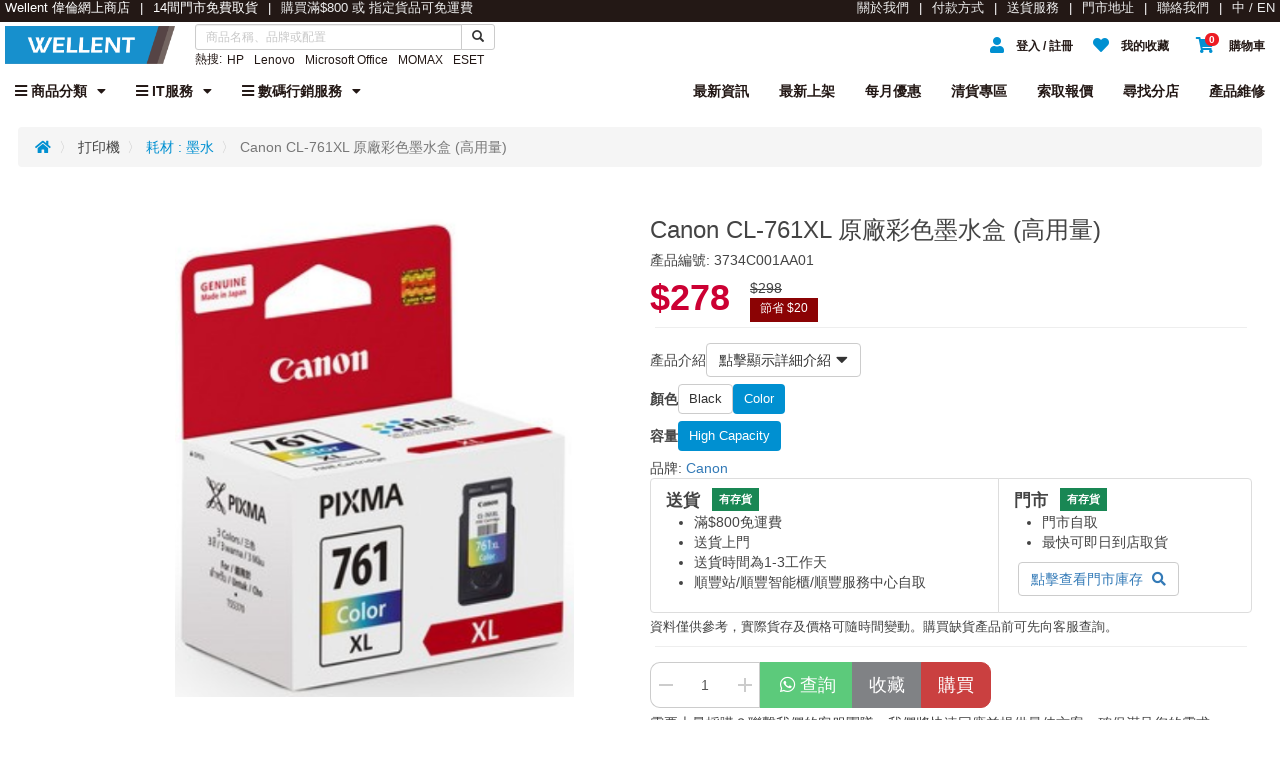

--- FILE ---
content_type: text/html; charset=utf-8
request_url: https://www.wellent.com/zh/products/68-Canon-CL-761XL-Original-Color-Ink-Cartridge-High-Capacity
body_size: 62277
content:


<!DOCTYPE html>

<html lang="chi">
<head>
    <!-- Google Tag Manager -->
    
    <script>(function (w, d, s, l, i) {
            w[l] = w[l] || []; w[l].push({
                'gtm.start':
                    new Date().getTime(), event: 'gtm.js'
            }); var f = d.getElementsByTagName(s)[0],
                j = d.createElement(s), dl = l != 'dataLayer' ? '&l=' + l : ''; j.async = true; j.src =
                    'https://www.googletagmanager.com/gtm.js?id=' + i + dl; f.parentNode.insertBefore(j, f);
        })(window, document, 'script', 'dataLayer', 'GTM-T5WG7V5');</script>
    <!-- End Google Tag Manager -->


    <title>Wellent 偉倫 | Canon CL-761XL 原廠彩色墨水盒 (高用量)</title>

    <meta charset='utf-8'>
<meta name='viewport' content='width=device-width, initial-scale=1.0,maximum-scale=2.0, minimum-scale=1.0'>
<link rel='canonical' href='https://www.wellent.com/zh/products/68-canon-cl-761xl-%E5%8E%9F%E5%BB%A0%E5%BD%A9%E8%89%B2%E5%A2%A8%E6%B0%B4%E7%9B%92-%E9%AB%98%E7%94%A8%E9%87%8F'>
<meta name='description' content='-CL-761 系列墨水盒-支援型號: PIXMA TS5370-產地: 日本'>
<meta name='keywords' content='Canon,CL-761XL,Color,Ink,Cartridge,High,Capacity,3734C001AA01,'>
<meta property='og:site_name' content='Wellent 偉倫'>
<meta property='og:title' content='Canon CL-761XL 原廠彩色墨水盒 (高用量)'>
<meta property='og:description' content='-CL-761 系列墨水盒-支援型號: PIXMA TS5370-產地: 日本'>
<meta property='og:url' content='https://www.wellent.com/zh/products/68-canon-cl-761xl-%E5%8E%9F%E5%BB%A0%E5%BD%A9%E8%89%B2%E5%A2%A8%E6%B0%B4%E7%9B%92-%E9%AB%98%E7%94%A8%E9%87%8F'>
<meta property='og:image' content='webshop.Shop.ShopFront+SeoOgInfo'>
<meta property='og:image:alt' content='webshop.Shop.ShopFront+SeoOgInfo'>
<meta property='og:type' content='webshop.Shop.ShopFront+SeoOgInfo'>
<link rel='alternate' hreflang='en' href='https://www.wellent.com/en/products/68-canon-cl-761xl-original-color-ink-cartridge-high-capacity' />
<link rel='alternate' hreflang='zh-Hant' href='https://www.wellent.com/zh/products/68-canon-cl-761xl-%E5%8E%9F%E5%BB%A0%E5%BD%A9%E8%89%B2%E5%A2%A8%E6%B0%B4%E7%9B%92-%E9%AB%98%E7%94%A8%E9%87%8F' />
<link rel='alternate' hreflang='x-default' href='https://www.wellent.com/zh/products/68-canon-cl-761xl-%E5%8E%9F%E5%BB%A0%E5%BD%A9%E8%89%B2%E5%A2%A8%E6%B0%B4%E7%9B%92-%E9%AB%98%E7%94%A8%E9%87%8F' />

    
    

    <script type="text/javascript" src="/olshop/assets/node_modules_x/jquery/dist/jquery.min.js"></script>
    
    <link rel="icon" type="image/webp" sizes="64x64" href="/olshop_data/user/72//images/60_p9cff0a48-af2f-4fac-b8d9-246b839a1374.png.webp" />
    <link rel="apple-touch-icon" sizes="64x64" href="/olshop_data/user/72//images/60_p9cff0a48-af2f-4fac-b8d9-246b839a1374.png.webp">
    <style>
        :root {
            --vmenu_group_background_color: #ed1c24;
            --vmenu_group_text_color: #ffffff;
            --menu_text_color: #808285;
            --menu_background_color: #ffffff;
            --menu_text_highlight_color: #8b0304;
            --menu_active_color: #ffffff;
            --vmenu_text_color: #595959;
            --vmenu_background_color: #ffffff;
            --vmenu_text_highlight_color: #595959;
            --vmenu_active_color: #8b0304;
            --footer_text_color: #ffffff;
            --footer_background_color: #8b0304;
            --header_background_color: #ffffff;
            --header_text_color: #808285;
            --topbar_height: 22px;
            --buttons_background_color: #ed1c24;
            --buttons_text_color: #ffffff;
        }
    </style>

    





    <!-- SEO Meta Tags -->


    <meta name="facebook-domain-verification" content="ruks1ttvuby955kmrto8ak7k8njh68" />

    
    <link rel="stylesheet" href="/olshop/css/wp.min.css?ts=261805141842" />

    <link rel="preload" as="style" onload="this.rel='stylesheet'" href="/olshop/Content/Site.css" />
    <link rel="preload" as="style" onload="this.rel='stylesheet'" href="/olshop/css/w3.css" />
    <link rel="preload" as="style" onload="this.rel='stylesheet'" href="/olshop/assets/node_modules_x/bootstrap-3.3.7-dist/css/bootstrap.min.css" />
    <link rel="preload" as="style" onload="this.rel='stylesheet'" href="/olshop/assets/node_modules_x/@fortawesome/fontawesome-free/css/all.css">

    
    <!-- used by sidebar-->
    <link rel="preload" as="style" onload="this.rel='stylesheet'" href="/olshop/assets/css/custom.min.css">
    <link rel="preload" as="style" onload="this.rel='stylesheet'" href="/olshop/assets/css/custom-themes.min.css">
    <!-- used by sidebar (end)-->
    <link rel="preload" as="style" onload="this.rel='stylesheet'" type="text/css" href="/olshop/shop/css/icomoon.min.css">
    <link rel="preload" as="style" onload="this.rel='stylesheet'" type="text/css" href="/olshop/shop/css/component.min.css">
    <link rel="preload" as="style" onload="this.rel='stylesheet'" type="text/css" href="/olshop/shop/css/wappx.min.css">
    <link rel="preload" as="style" onload="this.rel='stylesheet'" href='/olshop/shop/photoswipe/css/photoswipe.min.css'>
    <link rel="preload" as="style" onload="this.rel='stylesheet'" href='/olshop/shop/photoswipe/css/default-skin/default-skin.css'>
    <link rel="preload" as="style" onload="this.rel='stylesheet'" href="/olshop/assets/node_modules_x/swiper/dist/css/swiper.min.css">

    <link rel="preload" as="style" onload="this.rel='stylesheet'" href="/olshop/assets/vendor/bootstrap-icons/bootstrap-icons.css" />
    <link rel="preload" as="style" onload="this.rel='stylesheet'" href="/olshop/assets/vendor/boxicons/css/boxicons.min.css" />
    <link rel="preload" as="style" onload="this.rel='stylesheet'" href="/olshop/shop/css/shopfront.min.css" />
    <link rel="preload" as="style" onload="this.rel='stylesheet'" href="/olshop/shop/css/cart_diag.css" />
    <link rel="preload" as="style" onload="this.rel='stylesheet'" href="/olshop/shop/css/search-panel.css" />

    

    <style>
        .row {
            margin: 8px -16px;
        }
            /* Add padding BETWEEN each column */
            .row,
            .row > .column {
                padding: 8px;
            }

        .page-container, .page .scroll-ele, .modal {
            overflow-scrolling: touch;
            -webkit-overflow-scrolling: touch;
        }

        body {
            width: 100%;
            margin: 0 auto;
        }

        .sub {
            background-color: #ed1c24;
        }
    </style>

    
    
    <link rel="preload" as="image" href="/olshop_data/user/72//images/60_pb468fd3a-6dbc-475d-bea2-2bc45eebd0ea.png" />
    <link rel="preload" as="style" onload="this.rel='stylesheet'" href="/olshop/shop/css/page/prodinfo.min.css" />

    <style class="cp-pen-styles">
        .shortdesc{
            text-wrap: nowrap;
            display:flex;
            gap:10px;
            align-items:center;
            margin:0;
            font-size:inherit;
            font-weight:unset;
        }
        a {
            color: #337ab7
        }

            a:hover {
                color: #23527c
            }

        .xbody-container {
            width: 100%;
            margin: 0px 0px 10px;
        }

        .xproduct_detail {
            margin: 10px 0px 10px;
        }

        .xproduct_info {
            /*width: 100%;
            max-width: 1024px;*/
            max-width: 100%;
        }

        .promotiontext {
            color: orangered;
            padding: 10px 0px;
        }

        .product_photo {
            max-width: 100%;
            max-height: 500px;
        }

        .stock_status {
            color: red;
        }

        .flash_promo_header {
            background-color: rgb(237 28 36) !important;
            color: white !important;
            border-color: red !important;
            font-weight: bold;
            /*padding: 8px 12px;
            border-radius: 5px;*/
        }

        #variation_moreinfo {
            padding: 10px 0px;
            color: mediumvioletred;
        }

        .btn span.glyphicon {
            opacity: 0;
        }

        .btn.active span.glyphicon {
            opacity: 1;
        }

        .colorbox {
            padding: 3px;
            max-width: 100px;
        }

        .btn-var-grey {
            background-color: #eee;
        }
    </style>
    <script type="application/ld+json">
     {"@context":"https://schema.org","@type":"Product","description":"-CL-761 系列墨水盒-支援型號: PIXMA TS5370-產地: 日本","brand":{"@type":"Brand","name":"Canon"},"mpn":"3734C001AA01","name":"Canon CL-761XL 原廠彩色墨水盒 (高用量)","image":["https://www.wellent.com/olshop_data/user/72//images/crop/60_pb468fd3a-6dbc-475d-bea2-2bc45eebd0ea.png"],"sku":"INK#1420","offers":[{"@type":"Offer","availability":"https://schema.org/InStock","priceCurrency":"HKD","url":"https://www.wellent.com/zh/products/68-canon-cl-761xl-%E5%8E%9F%E5%BB%A0%E5%BD%A9%E8%89%B2%E5%A2%A8%E6%B0%B4%E7%9B%92-%E9%AB%98%E7%94%A8%E9%87%8F","itemCondition":"https://schema.org/NewCondition","priceValidUntil":"2027-01-15","price":278.0}]}
    </script>
    <script type="application/ld+json">
     {"@context":"https://schema.org","@type":"BreadcrumbList","@id":"https://www.wellent.com/zh/products/68-canon-cl-761xl-%E5%8E%9F%E5%BB%A0%E5%BD%A9%E8%89%B2%E5%A2%A8%E6%B0%B4%E7%9B%92-%E9%AB%98%E7%94%A8%E9%87%8F#breadcrumb","itemListElement":[{"@type":"ListItem","position":1,"item":{"@id":"https://www.wellent.com/zh","name":"Wellent 偉倫 | 香港電腦產品採購平台"}},{"@type":"ListItem","position":2,"item":{"@id":"https://www.wellent.com/zh/categories/21-%E5%A2%A8%E7%9B%92","name":"墨水"}},{"@type":"ListItem","position":3,"item":{"@id":"https://www.wellent.com/zh/products/68-canon-cl-761xl-%E5%8E%9F%E5%BB%A0%E5%BD%A9%E8%89%B2%E5%A2%A8%E6%B0%B4%E7%9B%92-%E9%AB%98%E7%94%A8%E9%87%8F","name":"Canon CL-761XL 原廠彩色墨水盒 (高用量)"}}]}
    </script>


    <script>
        window.dataLayer = window.dataLayer || [];
        function gtag() { dataLayer.push(arguments); }
        gtag('js', new Date());

        gtag('config', 'UA-97637028-1');
        gtag('config', 'UA-215814120-1');
        gtag('config', 'AW-10820586302');
        /*    gtag('config', 'G-M4S4YP7362');*/
    </script>
</head>


<body class="app" style="font-family: 'Noto Sans TC', Arial; background-color: white; margin-top: 0px; color: #444444;">

    <!-- Root element of PhotoSwipe. Must have class pswp. -->
    <div class="pswp" tabindex="-1" role="dialog" aria-hidden="true">

        <!-- Background of PhotoSwipe. 
         It's a separate element, as animating opacity is faster than rgba(). -->
        <div class="pswp__bg"></div>

        <!-- Slides wrapper with overflow:hidden. -->
        <div class="pswp__scroll-wrap">

            <!-- Container that holds slides. PhotoSwipe keeps only 3 slides in DOM to save memory. -->
            <div class="pswp__container">
                <!-- don't modify these 3 pswp__item elements, data is added later on -->
                <div class="pswp__item"></div>
                <div class="pswp__item"></div>
                <div class="pswp__item"></div>
            </div>

            <!-- Default (PhotoSwipeUI_Default) interface on top of sliding area. Can be changed. -->
            <div class="pswp__ui pswp__ui--hidden">

                <div class="pswp__top-bar">

                    <!--  Controls are self-explanatory. Order can be changed. -->

                    <div class="pswp__counter"></div>
                    <button class="pswp__button pswp__button--close" title="Close (Esc)"></button>
                    


                    <!-- Preloader demo https://codepen.io/dimsemenov/pen/yyBWoR -->
                    <!-- element will get class pswp__preloader--active when preloader is running -->
                    <div class="pswp__preloader">
                        <div class="pswp__preloader__icn">
                            <div class="pswp__preloader__cut">
                                <div class="pswp__preloader__donut"></div>
                            </div>
                        </div>
                    </div>
                </div>

                <div class="pswp__share-modal pswp__share-modal--hidden pswp__single-tap">
                    <div class="pswp__share-tooltip"></div>
                </div>

                <button class="pswp__button pswp__button--arrow--left" title="Previous (arrow left)">
                </button>

                <button class="pswp__button pswp__button--arrow--right" title="Next (arrow right)">
                </button>

                <div class="pswp__caption">
                    <div class="pswp__caption__center"></div>
                </div>

            </div>

        </div>

    </div>



    <div id="shopCartModal" class="modal" style='z-index:99999'>
    <!-- Modal content -->
    <div id="shopcart_content" class="modal-content">
        <div class="modal-header">
            <h4 class="modal-title" id="myModalLabel">購物車</h4>
            <span class='close' id="shopCartModal_close">&times;</span>
        </div>
        <div class="modal-body">
            <section id="cart_form">
                <!--<div class="close">&times;</div>-->
                <div style="height:250px;overflow:auto" id="cart_content">
                     <p style='margin:10px'>&nbsp;</p><center><h3>購物車是空的</h3></center> <p style='margin:10px'>&nbsp;</p>
                </div>
            </section>
        </div>
        <!--<div style="float:right;margin:10px;padding:0px;">
            <b>合計: 100,000.00</b>
        </div>
        <br />-->

        <div class="modal-footer">
            <!--<div style="text-align:center;margin-top:10px;margin-bottom:10px;">
            <p>-->
            <input type="submit" value='結帳' id="btnGoCart" class="sub" onclick="gotocart();" />
            <!--</p>-->

        </div>



    </div>
</div>

<div id="shopCartModal2" class="modal" style='z-index:99999'>
    <!-- Modal content -->
    <div id="shopcart2_content" class="modal-content">
        <div class="modal-header">
            <!--<h4 class="modal-title" id="myModalLabel2">追加購買</h4>-->
            <span class='close' id="shopCartModal2_close">&times;</span>
            <div class="alert alert-success" style="margin-bottom: 0; font-size: 1.2em;">
                <i style=" vertical-align: middle;" aria-hidden="true" class="fa fa-check-circle fa-fw fa-2x"></i>
                所選商品已成功加入購物車
            </div>
        </div>
        <div class="modal-body">
            <h4 class="modal-title" id="myModalLabel2">追加購買</h4>
            <!--<h4 class="modal-title" id="myModalLabel3">您可能也會感興趣</h4>-->
            <section id="cart2_form" style="padding:20px 0 !important">
                <div style="height:auto;max-height:500px;overflow:auto;" id="cart2_content">

                </div>
            </section>
        </div>


        <div class="modal-footer">
            <input type="submit" value='結帳' id="btnGoCart2" class="sub" onclick="gotocart();" />
        </div>



    </div>
</div>


    <!--Desktop head begin-->
    
    <div class='masthead' style='padding-top:20px;padding-bottom:20px;background-color: #222;color: #EEE;height: 22px; border: none; font-size: 0.9rem;'>
                                <div style='max-width: 1500px !important;margin: auto !important;display: flex;width: calc(100vw - (100vw - 100%));'>
                                          <div class='topbar_left'>Wellent 偉倫網上商店</div><div class='topbar_left'>14間門市免費取貨</div><div class='topbar_left'><a href='https://www.wellent.com/zh/p/539-%e9%80%81%e8%b2%a8%e6%9c%8d%e5%8b%99'>購買滿$800 或 指定貨品可免運費</a></div>
                                          <div style='margin-left: auto;'></div>
                                            <div class='topbar_right'><a href='//www.wellent.com/zh/p/502-About-Us'>關於我們</a></div><div class='topbar_right'><a href='//www.wellent.com/zh/p/537-Payment-Method'>付款方式</a></div><div class='topbar_right'><a href='//www.wellent.com/zh/p/539-Delivery-Service'>送貨服務</a></div><div class='topbar_right'><a href='//www.wellent.com/zh/find-a-shop'>門市地址</a></div><div class='topbar_right'><a href='//www.wellent.com/zh/p/645-Contact-Us'>聯絡我們</a></div><div class='topbar_right'><a href='https://www.wellent.com/en/products/68-canon-cl-761xl-original-color-ink-cartridge-high-capacity' onclick='document.cookie="curlang=eng;path=/";'>中 / EN</a></div>
                                        </div></div>
    <!--end-->
    
    <div class="mobilehead" style="padding-top: 0px; padding-bottom: 0px;">
        <div class='top-nav' style='width:100%;z-index:999;'>
            <span style = 'float:left' >
                 <a id='show-sidebar' class='w3-button btn-lg w3-light-grey' href='#' style='margin-top:0px;padding-top:0px;color:black;'>
                        <i class='fas fa-bars'></i>
                  </a>
                <span style='float:left;padding-left:56px'><a href='https://www.wellent.com'><img class='lazyload' alt='Wellent e-Shop | 偉倫網上商店' data-src='/olshop/shop/images/wellent_eshop_logo.webp' width='40' height='40' style='width: auto;'></a></span>
                </span>
            
            <span id='empty_shopping_cart' style='float:right; margin-right:10px;'>
                <a class='masthead_link' href='javascript:opencart();' >
                <em class='fa fa-lg fa-fw fa-shopping-cart' style='margin-top:15px; width:24px; height:24px'></em></a>
            </span>
            <span id='shopping_cart' style='float:right; margin-right: 10px;width: 40px;height: 40px;'>
                <a  class='masthead_link' href='javascript:opencart();' >
                    <div style='position: relative;'>
                        <em class='fa fa-lg fa-fw fa-shopping-cart' style='margin-top:15px; width:24px; height:24px'></em>
                        <span id='item_count' class='badge badge-danger' style='right: 0;'></span>
                    </div>
                </a>
                <div id='cart_m' class='shopping-cart-menu' >
                    <div class='shopping-cart' style='display:none'>
                        <div class='shopping-cart-header' id='cartmenu_header'>        
                           
                            <span class='main-color-text' >0 件產品</span>
                            <div class='shopping-cart-total'>
                                <span class='lighter-text'>總額:</span>
                                <span class='main-color-text'>$0</span>
                            </div>
                        </div> <!--end shopping-cart-header -->

                        <ul class='shopping-cart-items' id='cartmenu_content'>
                             <p style='margin:10px'>&nbsp;</p><center><h3>購物車是空的</h3></center> <p style='margin:10px'>&nbsp;</p>
                        </ul>

                        <div style='justify-content: center;display: flex;'><a href='#' class='button' onclick='gotocart();'>去購物車結帳</a></div>
                    </div> <!--end shopping-cart --></div>
            </span>
            
             <span id='user_center' style='float:right;width: 40px;height: 40px;'>
                 <a class='masthead_link' href = 'javascript:onclick=menuToggle("umenu_m")'  style='text-decoration:none'>
                <em class='fa fa-lg fa-fw fa-user' style='margin-top:15px; width:24px; height:24px'></em></a>
                <div id='umenu_m' class='usercenter-menu '>
                      <div>
                        <ul>
                        <li style='background-color: rgb(237, 28, 36);'><div style='color: #FFF;'></div></li>
                        <li><a href='javascript:openUserCenter();'>帳戶設定</a></li>
                        <li><a href='javascript:openUserCenter("i");'>訂單記錄</a></li>
                        <li><a href='javascript:openUserCenter("f");'>我的收藏</a></li>
                        <li><a href='javascript:openUserCenter("o");'>登出</a></li>
                      </ul>
                      </div>
                    </div>
            </span>
            
            <span id='mobsearch' style='float:right; margin-right:0px;width: 40px;height: 40px;'>
                <a  class='masthead_link' href='javascript:openSearch();'>
                     <em class='fa fa-lg fa-search' style='margin-top:15px; width:24px; height:24px'></em>
                    </span></a>
            </span>

            <p style='height:20px'></p>
        </div><br><br>
    </div>


    <div class="page-container-parent">
        <div id="page-container" class="page-container">
            <div id="myOverlay" class="overlay" style='z-index: 9999'>
                
                <div class="overlay-content">
                    <form action="/olshop/shop/listproducts">
                        <input type='hidden' name='shop_id' value='60' />
                        <input type='hidden' name='listtype' value='1' />

                        <div class='input-group ' style=''>
                            <input type='text' id='search_text2' name='search_text2' style='max-width: 100%' class='form-control' onkeydown='search_text_keydown2(event)'>
                            <div class='input-group-btn'>
                                <button class='btn btn-default' id='btn_search' type='button' onclick='return go_search2();'><i class='glyphicon glyphicon-search'></i></button>
                                <button class='btn btn-default' id='btn_close' type='button' onclick='return closeSearch();'><i class='glyphicon glyphicon-remove'></i></button>
                            </div>
                        </div>

                        
                    </form>
                    
                    <div style='max-height: 100%; overflow: auto; padding: 8px;' class='search-mb-panel'></div>
                    
                </div>
                <div style="width: 100%; bottom: 0; position: fixed;">
                    
                <a href='https://www.wellent.com/zh/p/903-netgear-new-year-sales-2026' id='bot_banner_118613'>
                    <img class='lazyload' data-src='/olshop_data/user/72//images/crop_banner/60_p58c973f6-f0e5-4691-b82a-0266ef517950.jpg.webp' style='width: 100%;height: auto;margin-bottom: -3%;' alt='' 
                        src='/olshop_data/user/72//images/crop_banner/60_p58c973f6-f0e5-4691-b82a-0266ef517950.jpg.webp' width='1850' height='600'></a>
            
                </div>
            </div>
            <form method="post" action="../../olshop/shop/prodinfo2.aspx?shop_id=60&amp;product_id=68&amp;" id="mainform">
<div class="aspNetHidden">
<input type="hidden" name="__EVENTTARGET" id="__EVENTTARGET" value="" />
<input type="hidden" name="__EVENTARGUMENT" id="__EVENTARGUMENT" value="" />
<input type="hidden" name="__VIEWSTATE" id="__VIEWSTATE" value="DWxz5WpFaHgQXLCH2I+Ew2x5bg1bSx01m4OVuykVOxxJQjkLBIVGE4RNpbKe36YmEkESOpFI9kVr1K/fDL9+eLD5pGRfJJ1kXTpm9WADrqk=" />
</div>

<script type="text/javascript">
//<![CDATA[
var theForm = document.forms['mainform'];
if (!theForm) {
    theForm = document.mainform;
}
function __doPostBack(eventTarget, eventArgument) {
    if (!theForm.onsubmit || (theForm.onsubmit() != false)) {
        theForm.__EVENTTARGET.value = eventTarget;
        theForm.__EVENTARGUMENT.value = eventArgument;
        theForm.submit();
    }
}
//]]>
</script>


<script src="/olshop/WebResource.axd?d=pynGkmcFUV13He1Qd6_TZN5u8N4fxDaYb1EyLJu1hXlWQXbYeQOUwdUDzwG4OkSC7DRueHT7zRY4pUO89Ir41g2&amp;t=637101150046795651" type="text/javascript"></script>


<script type="text/javascript">
//<![CDATA[
gtag('config', 'UA-215814120-1', {'content_group2': 'Ink'} );
//]]>
</script>

<script src="../../olshop/Scripts/WebForms/MsAjax/MicrosoftAjax.js" type="text/javascript"></script>
<script src="../../olshop/Scripts/WebForms/MsAjax/MicrosoftAjaxWebForms.js" type="text/javascript"></script>
<div class="aspNetHidden">

	<input type="hidden" name="__VIEWSTATEGENERATOR" id="__VIEWSTATEGENERATOR" value="9BDB3BAC" />
	<input type="hidden" name="__EVENTVALIDATION" id="__EVENTVALIDATION" value="dtxrQQ4V+NeXora/xSi70Vxi1f+7yREeUkiwSIcVMjPV0b8UQTZ2TEKOo8cFDidUZsAM/YJQoyICkDKoLHtO504Fs/XAr/6bQnt+jbpq5rJWtQx03tdBtMYx28WC1EfGDNZCPFx1cTNzabmn24rDG9Pfe3g03sOxDdxAYnY5UmEr+RAF0g1P1aq56WO8zLoxWPFAGx0/kHfunOm8qsKEtWy1I4PCP0S9QE1A2zBSbSeoPZPJOsFq0Edagzl4zLGWXrDbPso71Q8msZL46D7ImkpP6W213ZVz9t0OAIxHYsts627JoQIyyPf768MBq7yF" />
</div>
                <script type="text/javascript">
//<![CDATA[
Sys.WebForms.PageRequestManager._initialize('ctl00$ctl00', 'mainform', ['tctl00$updatePanel_master1','updatePanel_master1'], [], [], 90, 'ctl00');
//]]>
</script>


                <div style="width: 100%; max-width: 100%; margin: 0 auto; float: left">
                    <div class='scrollcontainer'>
<div id='mast_menu' class='navbar' style='margin:0px;z-index:99'><div class='std_menu_container'>

            <div class='row' style='padding: 0; margin: 0; max-height: 2px'>
                <div style='float: left;'>
                    <span><a class='menu_icon lazyload' href='https://www.wellent.com/zh' ><img class='lazyload' alt='Wellent e-Shop | 偉倫網上商店' data-src='/olshop/shop/images/wellent_eshop_logo.webp'  style='width: 100%; height: auto; ' width='760' height='200' /></a></span>
                </div>
                <div class='col-xs-4 text-center'>
                    <span class='prev_search' style='max-width:300px;padding-top:5%;'>
                        <input type = 'hidden' name='shop_id' value='60' />
                        <input type = 'hidden' name='listtype' value='1' />
                            <div>
                                <div class='input-group input-group-sm'>
                                    <input type='text' placeholder='商品或品牌名稱' id='search_text' autocomplete='off' name='search_text' style='max-width:100%' class='form-control'  onkeydown='search_text_keydown()'>
                                    <div class='input-group-btn'>
                                        <button class='btn btn-default' id='btn_search'  type='button' onclick='return go_search();'><i class='glyphicon glyphicon-search'></i></button>
                                        
                                    </div>
                                </div>
                            </div>
                        </span>
                        <div id='autocomplete'></div><span class='hot_search'><span class='hs_title'>熱搜: </span><a class='hs_sug' href='//www.wellent.com/zh/keyword/HP'>HP</a><a class='hs_sug' href='//www.wellent.com/zh/keyword/Lenovo'>Lenovo</a><a class='hs_sug' href='//www.wellent.com/zh/keyword/Microsoft Office'>Microsoft Office</a><a class='hs_sug' href='//www.wellent.com/zh/keyword/MOMAX'>MOMAX</a><a class='hs_sug' href='//www.wellent.com/zh/keyword/ESET'>ESET</a></span>
                </div>
                <div class='text-center' style='float: right;'>
                    <div class='pull-right top_icon2' >
                        
                    </div>
                          
                   
                     <div id = 'pc_empty_shopping_cart' class='pull-right top_icon2'>
                        <a class='masthead_link'  href='javascript:opencart();'> 
                        <em class='fa fa-lg fa-shopping-cart'></em>
                         <div class='mt-xs'><strong>購物車</strong></div>
                        </a>
                    </div>
                    <div id = 'pc_shopping_cart' class='pull-right top_icon2'>
                        <a class='masthead_link' id='pc_cart' href='javascript:opencart();'>
                            <div style='float: left;position: relative;width: 40px;height: 40px;'>
                                <em class='fa fa-lg fa-shopping-cart'></em>
                                <span id='pc_item_count' class='badge badge-danger' style=''></span>
                            </div>
                            <div class='mt-xs'><strong>購物車</strong></div>
                        </a>
                        <div id='shopcart' class='shopping-cart-menu' >
                    <div class='shopping-cart' style='display:none'>
                        <div class='shopping-cart-header' id='cartmenu_header'>        
                           
                            <span class='main-color-text' >0 件產品</span>
                            <div class='shopping-cart-total'>
                                <span class='lighter-text'>總額:</span>
                                <span class='main-color-text'>$0</span>
                            </div>
                        </div> <!--end shopping-cart-header -->

                        <ul class='shopping-cart-items' id='cartmenu_content'>
                             <p style='margin:10px'>&nbsp;</p><center><h3>購物車是空的</h3></center> <p style='margin:10px'>&nbsp;</p>
                        </ul>

                        <div style='justify-content: center;display: flex;'><a href='#' class='button' onclick='gotocart();'>去購物車結帳</a></div>
                    </div> <!--end shopping-cart --></div>
                    </div>
                    <div id = 'pc_my_favourites' class='pull-right top_icon2'>
                        <a class='masthead_link' href='javascript:openUserCenter("f")'>
                        <em class='fa fa-lg fa-heart'></em>
                        <div class='mt-xs'><strong>我的收藏</strong></div>
                        </a>    
                    </div>
                    <div class='pull-right top_icon2'>
                        <a class='masthead_link' id='pc_umenu' href='javascript:openUserCenter();'>
                        <em class='fa fa-lg fa-user'></em>
                        <div class='mt-xs'><strong>登入 / 註冊</strong></div>
                        </a>
                        <div id='umenu' class='usercenter-menu '>
                      <div>
                        <ul>
                        <li style='background-color: rgb(237, 28, 36);'><div style='color: #FFF;'></div></li>
                        <li><a href='javascript:openUserCenter();'>帳戶設定</a></li>
                        <li><a href='javascript:openUserCenter("i");'>訂單記錄</a></li>
                        <li><a href='javascript:openUserCenter("f");'>我的收藏</a></li>
                        <li><a href='javascript:openUserCenter("o");'>登出</a></li>
                      </ul>
                      </div>
                    </div>
                    </div>
                </div>
                
                
            </div><div class='row topmenu_red'><div class='topmenu_red2'><div class='dropdown '>
                            <button class='dropbtn' onclick='openlink("")'>
                                <i class='fas fa-bars'></i> 商品分類<i class='fa fa-caret-down' style='padding-left:10px'></i>
                            </button>
                            <div class='dropdown-content' style='width:180px; '>
                                <div class='menu_row'>
                                   <ul class='vmenu' style='width:300px;'><li style='text-align:left'><a href='https://www.wellent.com/zh/p/453-computer'><span class='vmenu_title'>電腦</span></a><div class='megadrop' style='width:800px'><div class='col' style='/*width:90%; */padding:5px;'><ul style='padding:15px'><div class='menu_title w3-border-bottom'>電腦</div><li><a href='https://www.wellent.com/zh/categories/121-%E4%B8%80%E9%AB%94%E5%BC%8F'>一體式</a></li><li><a href='https://www.wellent.com/zh/categories/11-%E6%A1%8C%E4%B8%8A%E9%9B%BB%E8%85%A6'>桌面電腦</a></li><li><a href='https://www.wellent.com/zh/categories/124-%E5%AE%B6%E7%94%A8%E9%9B%BB%E8%85%A6'>電競電腦</a></li><li><a href='https://www.wellent.com/zh/categories/122-boxpcs'>迷你電腦</a></li><li><a href='https://www.wellent.com/zh/categories/32-%E6%89%8B%E6%8F%90%E9%9B%BB%E8%85%A6'>手提電腦</a></li><li><a href='https://www.wellent.com/zh/categories/126-%E6%9C%8D%E5%99%A8'>伺服器</a></li><li><a href='https://www.wellent.com/zh/categories/442-%E5%B9%B3%E6%9D%BF%E9%9B%BB%E8%85%A6'>平板電腦</a></li><li><a href='https://www.wellent.com/zh/categories/128-%E5%B7%A5%E4%BD%9C%E7%AB%99'>工作站</a></li></ul></div><div class='col' style='/*width:90%; */padding:5px;'><ul style='padding:15px'><div class='menu_title w3-border-bottom'>零件</div><li><a href='https://www.wellent.com/zh/categories/77-%E9%A1%AF%E7%A4%BA%E5%8D%A1'>顯示卡</a></li><li><a href='https://www.wellent.com/zh/categories/167-%E5%85%A7%E7%BD%AE%E7%A1%AC%E7%A2%9F'>硬碟</a></li><li><a href='https://www.wellent.com/zh/categories/71-%E6%89%8B%E6%8F%90%E9%9B%BB%E8%85%A6%E5%85%85%E9%9B%BB%E5%99%A8'>手提電腦充電器</a></li><li><a href='https://www.wellent.com/zh/categories/116-%E9%9B%BB%E6%BA%90%E4%BE%9B%E6%87%89%E5%99%A8'>電源供應器</a></li><li><a href='https://www.wellent.com/zh/categories/39-%E9%9B%BB%E8%85%A6%E8%A8%98%E6%86%B6%E9%AB%94'>記憶體</a></li><li><a href='https://www.wellent.com/zh/categories/166-ssd'>SSD</a></li></ul></div><div style='width: 100%;clear: left;display: block; padding-left: 30px;margin-top: auto;'><b>熱門品牌</b><div id='submenu_div' style='display: block;'><a type='button' class='btnMenuItem default' href='https://www.wellent.com/zh/brands/4-hp' style='padding: 0 !important;'><img data-src='/olshop_data/user/72//images/crop2/60_pa7e22325-1dcd-47bc-a52c-008419a55dec.png.webp' alt='HP' class='gallery_item lazyload' style='width:100%; height:auto; max-width: 72px; margin-top: -5px;' src='/olshop_data/user/72//images/crop2/60_pa7e22325-1dcd-47bc-a52c-008419a55dec.png.webp' width='72' height='54'></a><a type='button' class='btnMenuItem default' href='https://www.wellent.com/zh/brands/5-lenovo' style='padding: 0 !important;'><img data-src='/olshop_data/user/72//images/crop2/60_pf5bb156e-bf5a-4318-83b9-81fec1df2b5a.jpg.webp' alt='Lenovo' class='gallery_item lazyload' style='width:100%; height:auto; max-width: 72px; margin-top: -5px;' src='/olshop_data/user/72//images/crop2/60_pf5bb156e-bf5a-4318-83b9-81fec1df2b5a.jpg.webp' width='72' height='54'></a><a type='button' class='btnMenuItem default' href='https://www.wellent.com/zh/brands/19-western-digital' style='padding: 0 !important;'><img data-src='/olshop_data/user/72//images/crop2/60_pb4c1a114-1b1f-4641-bc1e-6a417377d88d.png.webp' alt='Western Digital' class='gallery_item lazyload' style='width:100%; height:auto; max-width: 72px; margin-top: -5px;' src='/olshop_data/user/72//images/crop2/60_pb4c1a114-1b1f-4641-bc1e-6a417377d88d.png.webp' width='72' height='54'></a><a type='button' class='btnMenuItem default' href='https://www.wellent.com/zh/brands/46-kingston' style='padding: 0 !important;'><img data-src='/olshop_data/user/72//images/crop2/60_pef7d2df4-6ee4-4741-8a38-6cee36fd5cdf.png.webp' alt='Kingston' class='gallery_item lazyload' style='width:100%; height:auto; max-width: 72px; margin-top: -5px;' src='/olshop_data/user/72//images/crop2/60_pef7d2df4-6ee4-4741-8a38-6cee36fd5cdf.png.webp' width='72' height='54'></a><a type='button' class='btnMenuItem default' href='https://www.wellent.com/zh/brands/2-microsoft' style='padding: 0 !important;'><img data-src='/olshop_data/user/72//images/crop2/60_pe4513402-e1a9-4e9f-87b3-7779bdd5da5d.jpg.webp' alt='Microsoft' class='gallery_item lazyload' style='width:100%; height:auto; max-width: 72px; margin-top: -5px;' src='/olshop_data/user/72//images/crop2/60_pe4513402-e1a9-4e9f-87b3-7779bdd5da5d.jpg.webp' width='72' height='54'></a><a type='button' class='btnMenuItem default' href='https://www.wellent.com/zh/brands/6-seagate' style='padding: 0 !important;'><img data-src='/olshop_data/user/72//images/crop2/60_p2cdbd396-508c-49a5-b276-46f9e38ed7fe.png.webp' alt='Seagate' class='gallery_item lazyload' style='width:100%; height:auto; max-width: 72px; margin-top: -5px;' src='/olshop_data/user/72//images/crop2/60_p2cdbd396-508c-49a5-b276-46f9e38ed7fe.png.webp' width='72' height='54'></a><a type='button' class='btnMenuItem default' href='https://www.wellent.com/zh/brands/208-cooler-master' style='padding: 0 !important;'>Cooler Master</a></div></div></div></li><li style='text-align:left'><a href='https://www.wellent.com/zh/categories/37-%E6%89%93%E5%8D%B0%E6%A9%9F'><span class='vmenu_title'>打印機</span></a><div class='megadrop' style='width:800px'><div class='col' style='/*width:90%; */padding:5px;'><ul style='padding:15px'><div class='menu_title w3-border-bottom'>打印機</div><li><a href='https://www.wellent.com/zh/categories/263-%E9%BB%9E%E9%99%A3%E5%BC%8F%E6%89%93%E5%8D%B0%E6%A9%9F'>點陣式打印機</a></li><li><a href='https://www.wellent.com/zh/categories/335-%E5%99%B4%E5%A2%A8%E6%89%93%E5%8D%B0%E6%A9%9F'>噴墨打印機</a></li><li><a href='https://www.wellent.com/zh/categories/267-%E6%A8%99%E7%B1%A4%E6%A9%9F'>標籤機</a></li><li><a href='https://www.wellent.com/zh/categories/336-%E9%90%B3%E5%B0%84%E6%89%93%E5%8D%B0%E6%A9%9F'>鐳射打印機</a></li><li><a href='https://www.wellent.com/zh/categories/273-%E6%94%B6%E6%93%9A%E6%89%93%E5%8D%B0%E6%A9%9F'>收據打印機</a></li><li><a href='https://www.wellent.com/zh/categories/41-%E6%8E%83%E7%9E%84%E5%99%A8'>掃瞄器</a></li></ul></div><div class='col' style='/*width:90%; */padding:5px;'><ul style='padding:15px'><div class='menu_title w3-border-bottom'>耗材</div><li><a href='https://www.wellent.com/zh/categories/248-%E5%BD%B1%E5%8D%B0%E7%B4%99'>影印紙</a></li><li><a href='https://www.wellent.com/zh/categories/21-%E5%A2%A8%E7%9B%92'>墨水</a></li><li><a href='https://www.wellent.com/zh/categories/251-%E6%A8%99%E7%B1%A4%E7%B4%99'>標籤</a></li><li><a href='https://www.wellent.com/zh/categories/252-%E7%86%B1%E6%84%9F%E7%B4%99'>熱感紙</a></li><li><a href='https://www.wellent.com/zh/categories/389-%E7%9B%B8%E7%B4%99'>相紙</a></li><li><a href='https://www.wellent.com/zh/categories/40-%E8%89%B2%E5%B8%B6'>色帶</a></li><li><a href='https://www.wellent.com/zh/categories/47-%E7%A2%B3%E7%B2%89%E5%8C%A3'>碳粉</a></li></ul></div><div style='width: 100%;clear: left;display: block; padding-left: 30px;margin-top: auto;'><b>熱門品牌</b><div id='submenu_div' style='display: block;'><a type='button' class='btnMenuItem default' href='https://www.wellent.com/zh/brands/4-hp' style='padding: 0 !important;'><img data-src='/olshop_data/user/72//images/crop2/60_pa7e22325-1dcd-47bc-a52c-008419a55dec.png.webp' alt='HP' class='gallery_item lazyload' style='width:100%; height:auto; max-width: 72px; margin-top: -5px;' src='/olshop_data/user/72//images/crop2/60_pa7e22325-1dcd-47bc-a52c-008419a55dec.png.webp' width='72' height='54'></a><a type='button' class='btnMenuItem default' href='https://www.wellent.com/zh/brands/37-canon' style='padding: 0 !important;'><img data-src='/olshop_data/user/72//images/crop2/60_pd0e73b6b-8b3c-4d03-b0c3-02d57edbca3a.png.webp' alt='Canon' class='gallery_item lazyload' style='width:100%; height:auto; max-width: 72px; margin-top: -5px;' src='/olshop_data/user/72//images/crop2/60_pd0e73b6b-8b3c-4d03-b0c3-02d57edbca3a.png.webp' width='72' height='54'></a><a type='button' class='btnMenuItem default' href='https://www.wellent.com/zh/brands/34-brother' style='padding: 0 !important;'><img data-src='/olshop_data/user/72//images/crop2/60_p6e084f3f-6dba-43fa-af45-152f819da273.gif.webp' alt='Brother' class='gallery_item lazyload' style='width:100%; height:auto; max-width: 72px; margin-top: -5px;' src='/olshop_data/user/72//images/crop2/60_p6e084f3f-6dba-43fa-af45-152f819da273.gif.webp' width='72' height='54'></a><a type='button' class='btnMenuItem default' href='https://www.wellent.com/zh/brands/31-epson' style='padding: 0 !important;'><img data-src='/olshop_data/user/72//images/crop2/60_p757bce0e-7c27-4ad0-9430-7d3992c3c7be.jpg.webp' alt='Epson' class='gallery_item lazyload' style='width:100%; height:auto; max-width: 72px; margin-top: -5px;' src='/olshop_data/user/72//images/crop2/60_p757bce0e-7c27-4ad0-9430-7d3992c3c7be.jpg.webp' width='72' height='54'></a><a type='button' class='btnMenuItem default' href='https://www.wellent.com/zh/brands/434-many' style='padding: 0 !important;'><img data-src='/olshop_data/user/72//images/crop2/60_pb1245d37-b2e7-456a-a586-58e275636f73.png.webp' alt='Many' class='gallery_item lazyload' style='width:100%; height:auto; max-width: 72px; margin-top: -5px;' src='/olshop_data/user/72//images/crop2/60_pb1245d37-b2e7-456a-a586-58e275636f73.png.webp' width='72' height='54'></a><a type='button' class='btnMenuItem default' href='https://www.wellent.com/zh/brands/520-opac' style='padding: 0 !important;'><img data-src='/olshop_data/user/72//images/crop2/60_pb91bdb2f-a057-4d33-83c9-34eededcfefd.png.webp' alt='Opac' class='gallery_item lazyload' style='width:100%; height:auto; max-width: 72px; margin-top: -5px;' src='/olshop_data/user/72//images/crop2/60_pb91bdb2f-a057-4d33-83c9-34eededcfefd.png.webp' width='72' height='54'></a><a type='button' class='btnMenuItem default' href='https://www.wellent.com/zh/brands/348-honeywell' style='padding: 0 !important;'>Honeywell</a></div></div></div></li><li style='text-align:left'><a href='https://www.wellent.com/zh/categories/24-%E9%9B%BB%E8%85%A6%E8%9E%A2%E5%B9%95'><span class='vmenu_title'>顯示器</span></a><div class='megadrop' style='width:800px'><div class='col' style='/*width:90%; */padding:5px;'><ul style='padding:15px'><div class='menu_title w3-border-bottom'>顯示器</div><li><a href='https://www.wellent.com/zh/categories/156-%E8%9E%A2%E5%B9%95%E9%98%B2%E7%AA%BA%E7%89%87'>過濾片</a></li><li><a href='https://www.wellent.com/zh/categories/191-digital-signage'>互動智能顯示屏</a></li><li><a href='https://www.wellent.com/zh/categories/460-monitor-arm'>螢幕支架</a></li><li><a href='https://www.wellent.com/zh/categories/38-%E6%8A%95%E5%BD%B1%E6%A9%9F'>投影器</a></li></ul></div><div style='width: 100%;clear: left;display: block; padding-left: 30px;margin-top: auto;'><b>熱門品牌</b><div id='submenu_div' style='display: block;'><a type='button' class='btnMenuItem default' href='https://www.wellent.com/zh/brands/630-sview' style='padding: 0 !important;'>sView</a><a type='button' class='btnMenuItem default' href='https://www.wellent.com/zh/brands/24-benq' style='padding: 0 !important;'><img data-src='/olshop_data/user/72//images/crop2/60_p3fbdebc9-b44b-4c7a-af30-33b7a13acd67.png.webp' alt='BenQ' class='gallery_item lazyload' style='width:100%; height:auto; max-width: 72px; margin-top: -5px;' src='/olshop_data/user/72//images/crop2/60_p3fbdebc9-b44b-4c7a-af30-33b7a13acd67.png.webp' width='72' height='54'></a><a type='button' class='btnMenuItem default' href='https://www.wellent.com/zh/brands/32-3m' style='padding: 0 !important;'><img data-src='/olshop_data/user/72//images/crop2/60_p446ae537-68a2-4be1-ad2b-ae7d671424f1.jpg.webp' alt='3M' class='gallery_item lazyload' style='width:100%; height:auto; max-width: 72px; margin-top: -5px;' src='/olshop_data/user/72//images/crop2/60_p446ae537-68a2-4be1-ad2b-ae7d671424f1.jpg.webp' width='72' height='54'></a><a type='button' class='btnMenuItem default' href='https://www.wellent.com/zh/brands/268-ergotron' style='padding: 0 !important;'>Ergotron</a><a type='button' class='btnMenuItem default' href='https://www.wellent.com/zh/brands/408-kodak' style='padding: 0 !important;'>Kodak</a><a type='button' class='btnMenuItem default' href='https://www.wellent.com/zh/brands/25-viewsonic' style='padding: 0 !important;'><img data-src='/olshop_data/user/72//images/crop2/60_p7c176fc4-6141-46dd-a708-dd3b26dec703.jpg.webp' alt='Viewsonic' class='gallery_item lazyload' style='width:100%; height:auto; max-width: 72px; margin-top: -5px;' src='/olshop_data/user/72//images/crop2/60_p7c176fc4-6141-46dd-a708-dd3b26dec703.jpg.webp' width='72' height='54'></a><a type='button' class='btnMenuItem default' href='https://www.wellent.com/zh/brands/296-fujitsu' style='padding: 0 !important;'>Fujitsu</a></div></div></div></li><li style='text-align:left'><a href='https://www.wellent.com/zh/p/461-network'><span class='vmenu_title'>網絡</span></a><div class='megadrop' style='width:800px'><div class='col' style='/*width:90%; */padding:5px;'><ul style='padding:15px'><div class='menu_title w3-border-bottom'>網絡連接</div><li><a href='https://www.wellent.com/zh/categories/446-network-extension'>網絡擴展</a></li><li><a href='https://www.wellent.com/zh/categories/226-%E9%98%B2%E7%81%AB%E7%89%86'>防火牆</a></li><li><a href='https://www.wellent.com/zh/categories/443-%E7%B6%B2%E7%B5%A1%E5%8D%A1'>網絡卡</a></li><li><a href='https://www.wellent.com/zh/categories/233-wifi%E8%9B%8B'>WiFi蛋</a></li><li><a href='https://www.wellent.com/zh/categories/232-%E8%B7%AF%E7%94%B1%E5%99%A8'>路由器</a></li><li><a href='https://www.wellent.com/zh/categories/234-%E7%B6%B2%E7%B5%A1%E4%BA%A4%E6%8F%9B%E5%99%A8'>交換器</a></li></ul></div><div class='col' style='/*width:90%; */padding:5px;'><ul style='padding:15px'><div class='menu_title w3-border-bottom'>網絡應用</div><li><a href='https://www.wellent.com/zh/categories/109-%E7%B6%B2%E8%B7%AF%E7%9B%A3%E6%8E%A7'>監控鏡頭</a></li><li><a href='https://www.wellent.com/zh/categories/95-%E7%B6%B2%E7%B5%A1%E7%B7%9A%E6%9D%90'>上網線</a></li><li><a href='https://www.wellent.com/zh/categories/228-%E7%B6%B2%E8%B7%AF%E5%84%B2%E5%AD%98%E8%A3%9D%E7%BD%AE'>NAS</a></li><li><a href='https://www.wellent.com/zh/categories/62-%E7%B6%B2%E7%B5%A1'>網絡配件</a></li></ul></div><div style='width: 100%;clear: left;display: block; padding-left: 30px;margin-top: auto;'><b>熱門品牌</b><div id='submenu_div' style='display: block;'><a type='button' class='btnMenuItem default' href='https://www.wellent.com/zh/brands/38-tp-link' style='padding: 0 !important;'><img data-src='/olshop_data/user/72//images/crop2/60_p26fe0663-a3e1-4bac-bfd0-0bd88d43cf05.png.webp' alt='TP-Link' class='gallery_item lazyload' style='width:100%; height:auto; max-width: 72px; margin-top: -5px;' src='/olshop_data/user/72//images/crop2/60_p26fe0663-a3e1-4bac-bfd0-0bd88d43cf05.png.webp' width='72' height='54'></a><a type='button' class='btnMenuItem default' href='https://www.wellent.com/zh/brands/26-netgear' style='padding: 0 !important;'><img data-src='/olshop_data/user/72//images/crop2/60_p7c566f3b-0b0d-4286-8f9e-16b326aa72c0.png.webp' alt='Netgear' class='gallery_item lazyload' style='width:100%; height:auto; max-width: 72px; margin-top: -5px;' src='/olshop_data/user/72//images/crop2/60_p7c566f3b-0b0d-4286-8f9e-16b326aa72c0.png.webp' width='72' height='54'></a><a type='button' class='btnMenuItem default' href='https://www.wellent.com/zh/brands/16-unitek' style='padding: 0 !important;'><img data-src='/olshop_data/user/72//images/crop2/60_p7c1b73fe-8cbb-4453-8ed8-78e3c10b7417.png.webp' alt='Unitek' class='gallery_item lazyload' style='width:100%; height:auto; max-width: 72px; margin-top: -5px;' src='/olshop_data/user/72//images/crop2/60_p7c1b73fe-8cbb-4453-8ed8-78e3c10b7417.png.webp' width='72' height='54'></a><a type='button' class='btnMenuItem default' href='https://www.wellent.com/zh/brands/772-hpe' style='padding: 0 !important;'><img data-src='/olshop_data/user/72//images/crop2/60_paba00b95-f4d0-4a04-9c5c-89e9bfc8a77b.png.webp' alt='HPE' class='gallery_item lazyload' style='width:100%; height:auto; max-width: 72px; margin-top: -5px;' src='/olshop_data/user/72//images/crop2/60_paba00b95-f4d0-4a04-9c5c-89e9bfc8a77b.png.webp' width='72' height='54'></a><a type='button' class='btnMenuItem default' href='https://www.wellent.com/zh/brands/60-choice' style='padding: 0 !important;'><img data-src='/olshop_data/user/72//images/crop2/60_p8979f1ad-9a08-4707-a04e-763def25566a.png.webp' alt='Choice' class='gallery_item lazyload' style='width:100%; height:auto; max-width: 72px; margin-top: -5px;' src='/olshop_data/user/72//images/crop2/60_p8979f1ad-9a08-4707-a04e-763def25566a.png.webp' width='72' height='54'></a><a type='button' class='btnMenuItem default' href='https://www.wellent.com/zh/brands/22-asus' style='padding: 0 !important;'><img data-src='/olshop_data/user/72//images/crop2/60_p6a6dc957-a0b3-47e6-b626-f1f350250f1d.jpg.webp' alt='Asus' class='gallery_item lazyload' style='width:100%; height:auto; max-width: 72px; margin-top: -5px;' src='/olshop_data/user/72//images/crop2/60_p6a6dc957-a0b3-47e6-b626-f1f350250f1d.jpg.webp' width='72' height='54'></a><a type='button' class='btnMenuItem default' href='https://www.wellent.com/zh/brands/23-synology' style='padding: 0 !important;'><img data-src='/olshop_data/user/72//images/crop2/60_p067efafc-f5ae-4b0f-9eeb-05b4041e0dd7.png.webp' alt='Synology' class='gallery_item lazyload' style='width:100%; height:auto; max-width: 72px; margin-top: -5px;' src='/olshop_data/user/72//images/crop2/60_p067efafc-f5ae-4b0f-9eeb-05b4041e0dd7.png.webp' width='72' height='54'></a></div></div></div></li><li style='text-align:left'><a href='https://www.wellent.com/zh/p/458-peripheral'><span class='vmenu_title'>電腦周邊</span></a><div class='megadrop' style='width:800px'><div class='col' style='/*width:90%; */padding:5px;'><ul style='padding:15px'><div class='menu_title w3-border-bottom'>輸入/輸出裝置</div><li><a href='https://www.wellent.com/zh/categories/68-%E8%AE%80%E5%8D%A1%E5%99%A8'>讀卡器</a></li><li><a href='https://www.wellent.com/zh/categories/432-%E9%9B%BB%E8%85%A6%E9%80%B1%E9%82%8A%E9%85%8D%E4%BB%B6'>週邊配件</a></li><li><a href='https://www.wellent.com/zh/categories/35-%E6%89%8B%E5%AF%AB%E8%A3%9D%E7%BD%AE'>手寫裝置</a></li><li><a href='https://www.wellent.com/zh/categories/15-%E8%80%B3%E6%A9%9F'>耳機及麥克風</a></li><li><a href='https://www.wellent.com/zh/categories/23-%E9%8D%B5%E7%9B%A4'>鍵盤</a></li><li><a href='https://www.wellent.com/zh/categories/393-kvm%E5%88%87%E6%8F%9B%E5%99%A8'>KVM切換器</a></li><li><a href='https://www.wellent.com/zh/categories/30-%E6%BB%91%E9%BC%A0'>滑鼠</a></li><li><a href='https://www.wellent.com/zh/categories/44-%E5%96%87%E5%8F%AD'>喇叭</a></li><li><a href='https://www.wellent.com/zh/categories/388-usb-%E9%9B%86%E7%B7%9A%E5%99%A8'>USB擴充器</a></li><li><a href='https://www.wellent.com/zh/categories/431-%E7%B6%B2%E8%B7%AF%E6%94%9D%E5%BD%B1%E6%A9%9F'>網路攝影機</a></li></ul></div><div class='col' style='/*width:90%; */padding:5px;'><ul style='padding:15px'><div class='menu_title w3-border-bottom'>儲存媒體</div><li><a href='https://www.wellent.com/zh/categories/135-hp-lto-%E7%A3%81%E5%B8%B6%E5%8C%A3'>磁帶匣</a></li><li><a href='https://www.wellent.com/zh/categories/198-microsd%E5%8D%A1'>MicroSD 記憶卡</a></li><li><a href='https://www.wellent.com/zh/categories/164-%E5%A4%96%E7%BD%AE%E7%A1%AC%E7%A2%9F'>外置硬碟</a></li><li><a href='https://www.wellent.com/zh/categories/163-%E5%A4%96%E7%BD%AEssd'>外置SSD</a></li><li><a href='https://www.wellent.com/zh/categories/200-sd%E5%8D%A1'>SD記憶卡</a></li><li><a href='https://www.wellent.com/zh/categories/202-usb-%E6%89%8B%E6%8C%87'>USB手指</a></li></ul></div><div class='col' style='/*width:90%; */padding:5px;'><ul style='padding:15px'><div class='menu_title w3-border-bottom'>線材</div><li><a href='https://www.wellent.com/zh/categories/88-%E9%9F%B3%E9%A0%BB%E7%B7%9A%E6%9D%90'>音頻線材</a></li><li><a href='https://www.wellent.com/zh/categories/95-%E7%B6%B2%E7%B5%A1%E7%B7%9A%E6%9D%90'>網絡線材</a></li><li><a href='https://www.wellent.com/zh/categories/433-%E5%85%B6%E4%BB%96%E7%B7%9A%E6%9D%90'>其他線材</a></li><li><a href='https://www.wellent.com/zh/categories/98-%E9%9B%BB%E6%BA%90%E7%B7%9A%E6%9D%90'>電源線材</a></li><li><a href='https://www.wellent.com/zh/categories/104-usb%E7%B7%9A'>USB線材</a></li><li><a href='https://www.wellent.com/zh/categories/74-%E5%BD%B1%E5%83%8F%E8%BD%89%E6%8E%A5%E9%A0%AD'>影像轉接頭</a></li><li><a href='https://www.wellent.com/zh/categories/105-%E5%BD%B1%E5%83%8F%E7%B7%9A%E6%9D%90'>影像線材</a></li></ul></div><div class='col' style='/*width:90%; */padding:5px;'><ul style='padding:15px'><div class='menu_title w3-border-bottom'>軟件</div><li><a href='https://www.wellent.com/zh/categories/472-%E4%BC%91%E9%96%92%E5%A8%9B%E6%A8%82'>休閒娛樂</a></li><li><a href='https://www.wellent.com/zh/categories/297-%E5%8D%A1%E5%B7%B4%E6%96%AF%E5%9F%BA%E9%98%B2%E6%AF%92%E8%BB%9F%E4%BB%B6'>卡巴斯基</a></li><li><a href='https://www.wellent.com/zh/categories/26-microsoft-office'>Microsoft Office</a></li><li><a href='https://www.wellent.com/zh/categories/16-eset-nod32-%E9%98%B2%E6%AF%92%E8%BB%9F%E4%BB%B6'>NOD32</a></li><li><a href='https://www.wellent.com/zh/categories/390-%E6%87%89%E7%94%A8%E8%BB%9F%E4%BB%B6'>應用軟件</a></li></ul></div><div style='width: 100%;clear: left;display: block; padding-left: 30px;margin-top: auto;'><b>熱門品牌</b><div id='submenu_div' style='display: block;'><a type='button' class='btnMenuItem default' href='https://www.wellent.com/zh/brands/9-logitech' style='padding: 0 !important;'><img data-src='/olshop_data/user/72//images/crop2/60_p927fa898-a7a5-4c91-97be-8779f0ce3a98.png.webp' alt='Logitech' class='gallery_item lazyload' style='width:100%; height:auto; max-width: 72px; margin-top: -5px;' src='/olshop_data/user/72//images/crop2/60_p927fa898-a7a5-4c91-97be-8779f0ce3a98.png.webp' width='72' height='54'></a><a type='button' class='btnMenuItem default' href='https://www.wellent.com/zh/brands/16-unitek' style='padding: 0 !important;'><img data-src='/olshop_data/user/72//images/crop2/60_p7c1b73fe-8cbb-4453-8ed8-78e3c10b7417.png.webp' alt='Unitek' class='gallery_item lazyload' style='width:100%; height:auto; max-width: 72px; margin-top: -5px;' src='/olshop_data/user/72//images/crop2/60_p7c1b73fe-8cbb-4453-8ed8-78e3c10b7417.png.webp' width='72' height='54'></a><a type='button' class='btnMenuItem default' href='https://www.wellent.com/zh/brands/33-sandisk' style='padding: 0 !important;'><img data-src='/olshop_data/user/72//images/crop2/60_pdd7e4eff-56c0-4f3c-9c12-26612b03aef8.jpeg.webp' alt='Sandisk' class='gallery_item lazyload' style='width:100%; height:auto; max-width: 72px; margin-top: -5px;' src='/olshop_data/user/72//images/crop2/60_pdd7e4eff-56c0-4f3c-9c12-26612b03aef8.jpeg.webp' width='72' height='54'></a><a type='button' class='btnMenuItem default' href='https://www.wellent.com/zh/brands/19-western-digital' style='padding: 0 !important;'><img data-src='/olshop_data/user/72//images/crop2/60_pb4c1a114-1b1f-4641-bc1e-6a417377d88d.png.webp' alt='Western Digital' class='gallery_item lazyload' style='width:100%; height:auto; max-width: 72px; margin-top: -5px;' src='/olshop_data/user/72//images/crop2/60_pb4c1a114-1b1f-4641-bc1e-6a417377d88d.png.webp' width='72' height='54'></a><a type='button' class='btnMenuItem default' href='https://www.wellent.com/zh/brands/60-choice' style='padding: 0 !important;'><img data-src='/olshop_data/user/72//images/crop2/60_p8979f1ad-9a08-4707-a04e-763def25566a.png.webp' alt='Choice' class='gallery_item lazyload' style='width:100%; height:auto; max-width: 72px; margin-top: -5px;' src='/olshop_data/user/72//images/crop2/60_p8979f1ad-9a08-4707-a04e-763def25566a.png.webp' width='72' height='54'></a><a type='button' class='btnMenuItem default' href='https://www.wellent.com/zh/brands/744-ugreen' style='padding: 0 !important;'>Ugreen</a><a type='button' class='btnMenuItem default' href='https://www.wellent.com/zh/brands/405-kioxia' style='padding: 0 !important;'><img data-src='/olshop_data/user/72//images/crop2/60_p89d720bd-ee5a-4081-a262-5ff84d0e927e.png.webp' alt='Kioxia' class='gallery_item lazyload' style='width:100%; height:auto; max-width: 72px; margin-top: -5px;' src='/olshop_data/user/72//images/crop2/60_p89d720bd-ee5a-4081-a262-5ff84d0e927e.png.webp' width='72' height='54'></a></div></div></div></li><li style='text-align:left'><a href='https://www.wellent.com/zh/p/460-%E5%85%B6%E4%BB%96'><span class='vmenu_title'>其他</span></a><div class='megadrop' style='width:800px'><div class='col' style='/*width:90%; */padding:5px;'><ul style='padding:15px'><div class='menu_title w3-border-bottom'>其他產品</div><li><a href='https://www.wellent.com/zh/categories/384-%E5%85%B6%E4%BB%96%E9%85%8D%E4%BB%B6'>其他配件</a></li><li><a href='https://www.wellent.com/zh/categories/367-%E9%9B%BB%E6%B1%A0'>電池</a></li><li><a href='https://www.wellent.com/zh/categories/50-%E6%89%8B%E6%8F%90%E9%9B%BB%E8%85%A6%E8%A2%8B'>電腦袋</a></li><li><a href='https://www.wellent.com/zh/categories/64-%E6%BB%91%E9%BC%A0%E5%A2%8A'>滑鼠墊</a></li><li><a href='https://www.wellent.com/zh/categories/385-%E6%89%8B%E6%8F%90%E9%A2%A8%E6%89%87'>手提風扇</a></li><li><a href='https://www.wellent.com/zh/categories/449-%E6%8B%96%E6%9D%BF%E5%8F%8A%E6%8F%92%E5%BA%A7'>拖板及插座</a></li><li><a href='https://www.wellent.com/zh/categories/434-%E6%9C%8D%E5%8B%99'>服務</a></li><li><a href='https://www.wellent.com/zh/categories/36-%E5%AE%A4%E5%85%A7%E9%9B%BB%E8%A9%B1'>室內電話</a></li><li><a href='https://www.wellent.com/zh/categories/48-%E4%B8%8D%E6%96%B7%E9%9B%BB%E7%B3%BB%E7%B5%B1'>不斷電系統</a></li></ul></div><div class='col' style='/*width:90%; */padding:5px;'><ul style='padding:15px'><div class='menu_title w3-border-bottom'>手機配件</div><li><a href='https://www.wellent.com/zh/categories/447-%E6%89%8B%E6%A9%9F%E6%AE%BC%E5%8F%8A%E4%BF%9D%E8%AD%B7%E8%B2%BC'>手機殼及保護貼</a></li><li><a href='https://www.wellent.com/zh/categories/93-%E5%85%85%E9%9B%BB%E7%B7%9A'>充電線</a></li><li><a href='https://www.wellent.com/zh/categories/373-%E6%89%8B%E6%A9%9F%E5%85%85%E9%9B%BB%E5%99%A8'>充電器</a></li><li><a href='https://www.wellent.com/zh/categories/377-%E6%89%8B%E6%A9%9F%E8%80%B3%E6%A9%9F'>手機耳機</a></li><li><a href='https://www.wellent.com/zh/categories/378-%E6%89%8B%E6%A9%9F%E9%85%8D%E4%BB%B6'>手機配件</a></li><li><a href='https://www.wellent.com/zh/categories/376-%E6%89%8B%E6%A9%9F%E6%94%AF%E6%9E%B6'>手機支架</a></li><li><a href='https://www.wellent.com/zh/categories/337-%E8%A1%8C%E5%8B%95%E9%9B%BB%E6%BA%90'>行動電源</a></li></ul></div><div class='col' style='/*width:90%; */padding:5px;'><ul style='padding:15px'><div class='menu_title w3-border-bottom'>主題專區</div><li><a href='https://www.wellent.com/zh/categories/454-%E6%B1%BD%E8%BB%8A%E7%94%A8%E5%93%81'>汽車用品</a></li><li><a href='https://www.wellent.com/zh/categories/467-chill-colorful'>Chill色生活</a></li><li><a href='https://www.wellent.com/zh/categories/448-%E6%9C%83%E8%AD%B0%E5%AE%A4%E8%A8%AD%E5%82%99'>會議室設備</a></li><li><a href='https://www.wellent.com/zh/categories/419-%E9%9B%BB%E7%AB%B6%E7%94%A2%E5%93%81'>電競產品</a></li><li><a href='https://www.wellent.com/zh/categories/381-%E5%81%A5%E5%BA%B7%E7%94%A8%E5%93%81'>健康用品</a></li><li><a href='https://www.wellent.com/zh/categories/450-%E5%85%92%E7%AB%A5%E7%99%BE%E8%B2%A8'>兒童百貨</a></li><li><a href='https://www.wellent.com/zh/categories/383-%E8%BE%A6%E5%85%AC%E5%AE%A4%E8%A8%AD%E5%82%99'>辦公室設備</a></li><li><a href='https://www.wellent.com/zh/categories/435-%E6%99%BA%E8%83%BD%E5%AE%B6%E5%B1%85'>智能家居</a></li></ul></div><div style='width: 100%;clear: left;display: block; padding-left: 30px;margin-top: auto;'><b>熱門品牌</b><div id='submenu_div' style='display: block;'><a type='button' class='btnMenuItem default' href='https://www.wellent.com/zh/brands/28-momax' style='padding: 0 !important;'><img data-src='/olshop_data/user/72//images/crop2/60_pa0658a92-f13d-41b2-b8a9-10d3b3502f5c.jpg.webp' alt='MOMAX' class='gallery_item lazyload' style='width:100%; height:auto; max-width: 72px; margin-top: -5px;' src='/olshop_data/user/72//images/crop2/60_pa0658a92-f13d-41b2-b8a9-10d3b3502f5c.jpg.webp' width='72' height='54'></a><a type='button' class='btnMenuItem default' href='https://www.wellent.com/zh/brands/154-belkin' style='padding: 0 !important;'><img data-src='/olshop_data/user/72//images/crop2/60_p88cdc2ec-7862-4eb5-9f8a-ae27051ba76c.png.webp' alt='Belkin' class='gallery_item lazyload' style='width:100%; height:auto; max-width: 72px; margin-top: -5px;' src='/olshop_data/user/72//images/crop2/60_p88cdc2ec-7862-4eb5-9f8a-ae27051ba76c.png.webp' width='72' height='54'></a><a type='button' class='btnMenuItem default' href='https://www.wellent.com/zh/brands/17-verbatim' style='padding: 0 !important;'><img data-src='/olshop_data/user/72//images/crop2/60_p8ae19bb1-1ba7-48c2-9344-ecb7dc936c08.png.webp' alt='Verbatim' class='gallery_item lazyload' style='width:100%; height:auto; max-width: 72px; margin-top: -5px;' src='/olshop_data/user/72//images/crop2/60_p8ae19bb1-1ba7-48c2-9344-ecb7dc936c08.png.webp' width='72' height='54'></a><a type='button' class='btnMenuItem default' href='https://www.wellent.com/zh/brands/65-2themax' style='padding: 0 !important;'><img data-src='/olshop_data/user/72//images/crop2/60_p9c894550-2091-4923-bd99-640da3d66906.png.webp' alt='2theMax' class='gallery_item lazyload' style='width:100%; height:auto; max-width: 72px; margin-top: -5px;' src='/olshop_data/user/72//images/crop2/60_p9c894550-2091-4923-bd99-640da3d66906.png.webp' width='72' height='54'></a><a type='button' class='btnMenuItem default' href='https://www.wellent.com/zh/brands/916-elementz' style='padding: 0 !important;'>Elementz</a><a type='button' class='btnMenuItem default' href='https://www.wellent.com/zh/brands/12-apc' style='padding: 0 !important;'><img data-src='/olshop_data/user/72//images/crop2/60_pedb87079-2771-4769-9520-e0b5c117bad6.png.webp' alt='APC' class='gallery_item lazyload' style='width:100%; height:auto; max-width: 72px; margin-top: -5px;' src='/olshop_data/user/72//images/crop2/60_pedb87079-2771-4769-9520-e0b5c117bad6.png.webp' width='72' height='54'></a><a type='button' class='btnMenuItem default' href='https://www.wellent.com/zh/brands/877-thule' style='padding: 0 !important;'>Thule</a></div></div></div></li></ul>
                                </div>
                            </div>
                        </div><div class='dropdown w3-right'>
                            <button class='dropbtn' onclick='openlink("https://www.wellent.com/zh/p/469-service-home-page")'>
                                <i class='fas fa-bars'></i> IT服務<i class='fa fa-caret-down' style='padding-left:10px'></i>
                            </button>
                            <div class='dropdown-content' style='width:180px; '>
                                <div class='menu_row'>
                                   <div class='menu_column' style='width:100%'><a href='https://www.wellent.com/zh/p/468-service-home-page'>服務介紹</a><a href='https://www.wellent.com/zh/p/472-service-on-site-computer-installation-repair'>上門安裝及維修</a><a href='https://www.wellent.com/zh/p/474-service-on-site-computer-maintenance-solution'>辦公室電腦保養</a><a href='https://www.wellent.com/zh/p/478-service-adminis-human-resources-suite'>Adminis人事考勤系統</a><a href='https://www.wellent.com/zh/p/476-service-it-solution'>企業IT方案</a></div>
                                </div>
                            </div>
                        </div><div class='dropdown w3-right'>
                            <button class='dropbtn' onclick='openlink("https://www.wellent.com/zh/p/723-digital-marketing-mainpage")'>
                                <i class='fas fa-bars'></i> 數碼行銷服務<i class='fa fa-caret-down' style='padding-left:10px'></i>
                            </button>
                            <div class='dropdown-content' style='width:180px; '>
                                <div class='menu_row'>
                                   <div class='menu_column' style='width:100%'><a href='https://www.wellent.com/zh/p/707-digital-marketing-mainpage'>服務介紹</a><a href='https://www.wellent.com/zh/p/724-digital-marketing-seo'>SEO服務</a><a href='https://www.wellent.com/zh/p/709-digital-marketing-sem'>SEM服務</a><a href='https://www.wellent.com/zh/p/710-digital-marketing-social-media'>社交媒體營銷及管理</a><a href='https://www.wellent.com/zh/p/716-digital-marketing-ui-ux-design'>網頁UI & UX 設計</a></div>
                                </div>
                            </div>
                        </div><div class='menu2' style='display: inline-block; float: right; clear: right'><div class='w3-right'><a href='https://www.wellent.com/zh/p/809-%E9%A6%99%E6%B8%AF%E9%9B%BB%E8%85%A6%E5%8F%8A%E5%91%A8%E9%82%8A%E5%93%81%E7%89%8C%E7%B6%AD%E4%BF%AE%E4%BF%9D%E9%A4%8A%E8%B3%87%E8%A8%8A%E5%8D%80'>產品維修</a></div><div class='w3-right'><a href='https://www.wellent.com/find-a-shop'>尋找分店</a></div><div class='w3-right'><a href='https://www.wellent.com/zh/p/575-request-for-quotation'>索取報價</a></div><div class='w3-right'><a href='https://www.wellent.com/zh/categories/427-%E6%B8%85%E8%B2%A8%E5%B0%88%E5%8D%80'>清貨專區</a></div><div class='w3-right'><a href='https://www.wellent.com/zh/categories/396-%E6%AF%8F%E6%9C%88%E5%84%AA%E6%83%A0'>每月優惠</a></div><div class='w3-right'><a href='https://www.wellent.com/zh/categories/402-%E6%9C%80%E6%96%B0%E4%B8%8A%E6%9E%B6'>最新上架</a></div><div class='w3-right'><a href='https://www.wellent.com/olshop/shop/blog_landing'>最新資訊</a></div></div></div></div></div></div></div>

                    <!-- sidebar start-->
                    <div class='page-wrapper cust-theme sidebar-bg xbg1'>
                    <nav id = 'sidebar' class='sidebar-wrapper'>
                        <div class='sidebar-content'>
                            <div class='sidebar-brand'>
                                <a href='#'>Wellent 偉倫</a>
                                <div id='close-sidebar'>
                                    <i class='fas fa-times'></i>
                                </div>
                            </div>
                            
                            <div class='sidebar-menu'>
                                <ul><li><a href='https://www.wellent.com/olshop/shop/blog_landing'><span>最新資訊</span></a></li><li><a href='https://www.wellent.com/zh/categories/402-%E6%9C%80%E6%96%B0%E4%B8%8A%E6%9E%B6'><span>最新上架</span></a></li><li><a href='https://www.wellent.com/zh/categories/396-%E6%AF%8F%E6%9C%88%E5%84%AA%E6%83%A0'><span>每月優惠</span></a></li><li><a href='https://www.wellent.com/zh/categories/427-%E6%B8%85%E8%B2%A8%E5%B0%88%E5%8D%80'><span>清貨專區</span></a></li><li><a href='https://www.wellent.com/zh/p/575-request-for-quotation'><span>索取報價</span></a></li><li><a href='https://www.wellent.com/find-a-shop'><span>尋找分店</span></a></li><li><a href='https://www.wellent.com/zh/p/809-%E9%A6%99%E6%B8%AF%E9%9B%BB%E8%85%A6%E5%8F%8A%E5%91%A8%E9%82%8A%E5%93%81%E7%89%8C%E7%B6%AD%E4%BF%AE%E4%BF%9D%E9%A4%8A%E8%B3%87%E8%A8%8A%E5%8D%80'><span>產品維修</span></a></li><li class='sidebar-dropdown'>
                                        <a href='#'>
                                            <span>數碼行銷服務</span>
                                        </a>
                                        <div class='sidebar-submenu'>
                                            <ul><li><a href='https://www.wellent.com/zh/p/716-digital-marketing-ui-ux-design'><span>網頁UI & UX 設計</span></a></li><li><a href='https://www.wellent.com/zh/p/710-digital-marketing-social-media'><span>社交媒體營銷及管理</span></a></li><li><a href='https://www.wellent.com/zh/p/709-digital-marketing-sem'><span>SEM服務</span></a></li><li><a href='https://www.wellent.com/zh/p/724-digital-marketing-seo'><span>SEO服務</span></a></li><li><a href='https://www.wellent.com/zh/p/707-digital-marketing-mainpage'><span>服務介紹</span></a></li><li><a href='https://www.wellent.com/zh/p/723-digital-marketing-mainpage'><span>數碼行銷服務</span></a></li>
                                            </ul>
                                        </div>
                                    </li><li class='sidebar-dropdown'>
                                        <a href='#'>
                                            <span>IT服務</span>
                                        </a>
                                        <div class='sidebar-submenu'>
                                            <ul><li><a href='https://www.wellent.com/zh/p/476-service-it-solution'><span>企業IT方案</span></a></li><li><a href='https://www.wellent.com/zh/p/478-service-adminis-human-resources-suite'><span>Adminis人事考勤系統</span></a></li><li><a href='https://www.wellent.com/zh/p/474-service-on-site-computer-maintenance-solution'><span>辦公室電腦保養</span></a></li><li><a href='https://www.wellent.com/zh/p/472-service-on-site-computer-installation-repair'><span>上門安裝及維修</span></a></li><li><a href='https://www.wellent.com/zh/p/468-service-home-page'><span>服務介紹</span></a></li><li><a href='https://www.wellent.com/zh/p/469-service-home-page'><span>IT服務</span></a></li>
                                            </ul>
                                        </div>
                                    </li><li class='sidebar-dropdown'>
                                        <a href='#'>
                                            <span>電腦</span>
                                        </a>
                                        <div class='sidebar-submenu'>
                                            <ul><li><a href='https://www.wellent.com/zh/p/453-computer'><span>電腦</span></a></li><li><a href='https://www.wellent.com/zh/categories/121-%E4%B8%80%E9%AB%94%E5%BC%8F'><span>一體式</span></a></li><li><a href='https://www.wellent.com/zh/categories/11-%E6%A1%8C%E4%B8%8A%E9%9B%BB%E8%85%A6'><span>桌面電腦</span></a></li><li><a href='https://www.wellent.com/zh/categories/124-%E5%AE%B6%E7%94%A8%E9%9B%BB%E8%85%A6'><span>電競電腦</span></a></li><li><a href='https://www.wellent.com/zh/categories/122-boxpcs'><span>迷你電腦</span></a></li><li><a href='https://www.wellent.com/zh/categories/32-%E6%89%8B%E6%8F%90%E9%9B%BB%E8%85%A6'><span>手提電腦</span></a></li><li><a href='https://www.wellent.com/zh/categories/126-%E6%9C%8D%E5%99%A8'><span>伺服器</span></a></li><li><a href='https://www.wellent.com/zh/categories/442-%E5%B9%B3%E6%9D%BF%E9%9B%BB%E8%85%A6'><span>平板電腦</span></a></li><li><a href='https://www.wellent.com/zh/categories/128-%E5%B7%A5%E4%BD%9C%E7%AB%99'><span>工作站</span></a></li><li><a href='https://www.wellent.com/zh/categories/77-%E9%A1%AF%E7%A4%BA%E5%8D%A1'><span>顯示卡</span></a></li><li><a href='https://www.wellent.com/zh/categories/167-%E5%85%A7%E7%BD%AE%E7%A1%AC%E7%A2%9F'><span>硬碟</span></a></li><li><a href='https://www.wellent.com/zh/categories/71-%E6%89%8B%E6%8F%90%E9%9B%BB%E8%85%A6%E5%85%85%E9%9B%BB%E5%99%A8'><span>手提電腦充電器</span></a></li><li><a href='https://www.wellent.com/zh/categories/116-%E9%9B%BB%E6%BA%90%E4%BE%9B%E6%87%89%E5%99%A8'><span>電源供應器</span></a></li><li><a href='https://www.wellent.com/zh/categories/39-%E9%9B%BB%E8%85%A6%E8%A8%98%E6%86%B6%E9%AB%94'><span>記憶體</span></a></li><li><a href='https://www.wellent.com/zh/categories/166-ssd'><span>SSD</span></a></li>
                                            </ul>
                                        </div>
                                    </li><li class='sidebar-dropdown'>
                                        <a href='#'>
                                            <span>打印機</span>
                                        </a>
                                        <div class='sidebar-submenu'>
                                            <ul><li><a href='https://www.wellent.com/zh/categories/37-%E6%89%93%E5%8D%B0%E6%A9%9F'><span>打印機</span></a></li><li><a href='https://www.wellent.com/zh/categories/263-%E9%BB%9E%E9%99%A3%E5%BC%8F%E6%89%93%E5%8D%B0%E6%A9%9F'><span>點陣式打印機</span></a></li><li><a href='https://www.wellent.com/zh/categories/335-%E5%99%B4%E5%A2%A8%E6%89%93%E5%8D%B0%E6%A9%9F'><span>噴墨打印機</span></a></li><li><a href='https://www.wellent.com/zh/categories/267-%E6%A8%99%E7%B1%A4%E6%A9%9F'><span>標籤機</span></a></li><li><a href='https://www.wellent.com/zh/categories/336-%E9%90%B3%E5%B0%84%E6%89%93%E5%8D%B0%E6%A9%9F'><span>鐳射打印機</span></a></li><li><a href='https://www.wellent.com/zh/categories/273-%E6%94%B6%E6%93%9A%E6%89%93%E5%8D%B0%E6%A9%9F'><span>收據打印機</span></a></li><li><a href='https://www.wellent.com/zh/categories/41-%E6%8E%83%E7%9E%84%E5%99%A8'><span>掃瞄器</span></a></li><li><a href='https://www.wellent.com/zh/categories/248-%E5%BD%B1%E5%8D%B0%E7%B4%99'><span>影印紙</span></a></li><li><a href='https://www.wellent.com/zh/categories/21-%E5%A2%A8%E7%9B%92'><span>墨水</span></a></li><li><a href='https://www.wellent.com/zh/categories/251-%E6%A8%99%E7%B1%A4%E7%B4%99'><span>標籤</span></a></li><li><a href='https://www.wellent.com/zh/categories/252-%E7%86%B1%E6%84%9F%E7%B4%99'><span>熱感紙</span></a></li><li><a href='https://www.wellent.com/zh/categories/389-%E7%9B%B8%E7%B4%99'><span>相紙</span></a></li><li><a href='https://www.wellent.com/zh/categories/40-%E8%89%B2%E5%B8%B6'><span>色帶</span></a></li><li><a href='https://www.wellent.com/zh/categories/47-%E7%A2%B3%E7%B2%89%E5%8C%A3'><span>碳粉</span></a></li>
                                            </ul>
                                        </div>
                                    </li><li class='sidebar-dropdown'>
                                        <a href='#'>
                                            <span>顯示器</span>
                                        </a>
                                        <div class='sidebar-submenu'>
                                            <ul><li><a href='https://www.wellent.com/zh/categories/24-%E9%9B%BB%E8%85%A6%E8%9E%A2%E5%B9%95'><span>顯示器</span></a></li><li><a href='https://www.wellent.com/zh/categories/156-%E8%9E%A2%E5%B9%95%E9%98%B2%E7%AA%BA%E7%89%87'><span>過濾片</span></a></li><li><a href='https://www.wellent.com/zh/categories/191-digital-signage'><span>互動智能顯示屏</span></a></li><li><a href='https://www.wellent.com/zh/categories/460-monitor-arm'><span>螢幕支架</span></a></li><li><a href='https://www.wellent.com/zh/categories/38-%E6%8A%95%E5%BD%B1%E6%A9%9F'><span>投影器</span></a></li>
                                            </ul>
                                        </div>
                                    </li><li class='sidebar-dropdown'>
                                        <a href='#'>
                                            <span>網絡</span>
                                        </a>
                                        <div class='sidebar-submenu'>
                                            <ul><li><a href='https://www.wellent.com/zh/p/461-network'><span>網絡</span></a></li><li><a href='https://www.wellent.com/zh/categories/446-network-extension'><span>網絡擴展</span></a></li><li><a href='https://www.wellent.com/zh/categories/226-%E9%98%B2%E7%81%AB%E7%89%86'><span>防火牆</span></a></li><li><a href='https://www.wellent.com/zh/categories/443-%E7%B6%B2%E7%B5%A1%E5%8D%A1'><span>網絡卡</span></a></li><li><a href='https://www.wellent.com/zh/categories/233-wifi%E8%9B%8B'><span>WiFi蛋</span></a></li><li><a href='https://www.wellent.com/zh/categories/232-%E8%B7%AF%E7%94%B1%E5%99%A8'><span>路由器</span></a></li><li><a href='https://www.wellent.com/zh/categories/234-%E7%B6%B2%E7%B5%A1%E4%BA%A4%E6%8F%9B%E5%99%A8'><span>交換器</span></a></li><li><a href='https://www.wellent.com/zh/categories/109-%E7%B6%B2%E8%B7%AF%E7%9B%A3%E6%8E%A7'><span>監控鏡頭</span></a></li><li><a href='https://www.wellent.com/zh/categories/95-%E7%B6%B2%E7%B5%A1%E7%B7%9A%E6%9D%90'><span>上網線</span></a></li><li><a href='https://www.wellent.com/zh/categories/228-%E7%B6%B2%E8%B7%AF%E5%84%B2%E5%AD%98%E8%A3%9D%E7%BD%AE'><span>NAS</span></a></li><li><a href='https://www.wellent.com/zh/categories/62-%E7%B6%B2%E7%B5%A1'><span>網絡配件</span></a></li>
                                            </ul>
                                        </div>
                                    </li><li class='sidebar-dropdown'>
                                        <a href='#'>
                                            <span>電腦周邊</span>
                                        </a>
                                        <div class='sidebar-submenu'>
                                            <ul><li><a href='https://www.wellent.com/zh/p/458-peripheral'><span>電腦周邊</span></a></li><li><a href='https://www.wellent.com/zh/categories/68-%E8%AE%80%E5%8D%A1%E5%99%A8'><span>讀卡器</span></a></li><li><a href='https://www.wellent.com/zh/categories/432-%E9%9B%BB%E8%85%A6%E9%80%B1%E9%82%8A%E9%85%8D%E4%BB%B6'><span>週邊配件</span></a></li><li><a href='https://www.wellent.com/zh/categories/35-%E6%89%8B%E5%AF%AB%E8%A3%9D%E7%BD%AE'><span>手寫裝置</span></a></li><li><a href='https://www.wellent.com/zh/categories/15-%E8%80%B3%E6%A9%9F'><span>耳機及麥克風</span></a></li><li><a href='https://www.wellent.com/zh/categories/23-%E9%8D%B5%E7%9B%A4'><span>鍵盤</span></a></li><li><a href='https://www.wellent.com/zh/categories/393-kvm%E5%88%87%E6%8F%9B%E5%99%A8'><span>KVM切換器</span></a></li><li><a href='https://www.wellent.com/zh/categories/30-%E6%BB%91%E9%BC%A0'><span>滑鼠</span></a></li><li><a href='https://www.wellent.com/zh/categories/44-%E5%96%87%E5%8F%AD'><span>喇叭</span></a></li><li><a href='https://www.wellent.com/zh/categories/388-usb-%E9%9B%86%E7%B7%9A%E5%99%A8'><span>USB擴充器</span></a></li><li><a href='https://www.wellent.com/zh/categories/431-%E7%B6%B2%E8%B7%AF%E6%94%9D%E5%BD%B1%E6%A9%9F'><span>網路攝影機</span></a></li><li><a href='https://www.wellent.com/zh/categories/135-hp-lto-%E7%A3%81%E5%B8%B6%E5%8C%A3'><span>磁帶匣</span></a></li><li><a href='https://www.wellent.com/zh/categories/198-microsd%E5%8D%A1'><span>MicroSD 記憶卡</span></a></li><li><a href='https://www.wellent.com/zh/categories/164-%E5%A4%96%E7%BD%AE%E7%A1%AC%E7%A2%9F'><span>外置硬碟</span></a></li><li><a href='https://www.wellent.com/zh/categories/163-%E5%A4%96%E7%BD%AEssd'><span>外置SSD</span></a></li><li><a href='https://www.wellent.com/zh/categories/200-sd%E5%8D%A1'><span>SD記憶卡</span></a></li><li><a href='https://www.wellent.com/zh/categories/202-usb-%E6%89%8B%E6%8C%87'><span>USB手指</span></a></li><li><a href='https://www.wellent.com/zh/categories/88-%E9%9F%B3%E9%A0%BB%E7%B7%9A%E6%9D%90'><span>音頻線材</span></a></li><li><a href='https://www.wellent.com/zh/categories/95-%E7%B6%B2%E7%B5%A1%E7%B7%9A%E6%9D%90'><span>網絡線材</span></a></li><li><a href='https://www.wellent.com/zh/categories/433-%E5%85%B6%E4%BB%96%E7%B7%9A%E6%9D%90'><span>其他線材</span></a></li><li><a href='https://www.wellent.com/zh/categories/98-%E9%9B%BB%E6%BA%90%E7%B7%9A%E6%9D%90'><span>電源線材</span></a></li><li><a href='https://www.wellent.com/zh/categories/104-usb%E7%B7%9A'><span>USB線材</span></a></li><li><a href='https://www.wellent.com/zh/categories/74-%E5%BD%B1%E5%83%8F%E8%BD%89%E6%8E%A5%E9%A0%AD'><span>影像轉接頭</span></a></li><li><a href='https://www.wellent.com/zh/categories/105-%E5%BD%B1%E5%83%8F%E7%B7%9A%E6%9D%90'><span>影像線材</span></a></li><li><a href='https://www.wellent.com/zh/categories/472-%E4%BC%91%E9%96%92%E5%A8%9B%E6%A8%82'><span>休閒娛樂</span></a></li><li><a href='https://www.wellent.com/zh/categories/297-%E5%8D%A1%E5%B7%B4%E6%96%AF%E5%9F%BA%E9%98%B2%E6%AF%92%E8%BB%9F%E4%BB%B6'><span>卡巴斯基</span></a></li><li><a href='https://www.wellent.com/zh/categories/26-microsoft-office'><span>Microsoft Office</span></a></li><li><a href='https://www.wellent.com/zh/categories/16-eset-nod32-%E9%98%B2%E6%AF%92%E8%BB%9F%E4%BB%B6'><span>NOD32</span></a></li><li><a href='https://www.wellent.com/zh/categories/390-%E6%87%89%E7%94%A8%E8%BB%9F%E4%BB%B6'><span>應用軟件</span></a></li>
                                            </ul>
                                        </div>
                                    </li><li class='sidebar-dropdown'>
                                        <a href='#'>
                                            <span>其他</span>
                                        </a>
                                        <div class='sidebar-submenu'>
                                            <ul><li><a href='https://www.wellent.com/zh/p/460-%E5%85%B6%E4%BB%96'><span>其他</span></a></li><li><a href='https://www.wellent.com/zh/categories/384-%E5%85%B6%E4%BB%96%E9%85%8D%E4%BB%B6'><span>其他配件</span></a></li><li><a href='https://www.wellent.com/zh/categories/367-%E9%9B%BB%E6%B1%A0'><span>電池</span></a></li><li><a href='https://www.wellent.com/zh/categories/50-%E6%89%8B%E6%8F%90%E9%9B%BB%E8%85%A6%E8%A2%8B'><span>電腦袋</span></a></li><li><a href='https://www.wellent.com/zh/categories/64-%E6%BB%91%E9%BC%A0%E5%A2%8A'><span>滑鼠墊</span></a></li><li><a href='https://www.wellent.com/zh/categories/385-%E6%89%8B%E6%8F%90%E9%A2%A8%E6%89%87'><span>手提風扇</span></a></li><li><a href='https://www.wellent.com/zh/categories/449-%E6%8B%96%E6%9D%BF%E5%8F%8A%E6%8F%92%E5%BA%A7'><span>拖板及插座</span></a></li><li><a href='https://www.wellent.com/zh/categories/434-%E6%9C%8D%E5%8B%99'><span>服務</span></a></li><li><a href='https://www.wellent.com/zh/categories/36-%E5%AE%A4%E5%85%A7%E9%9B%BB%E8%A9%B1'><span>室內電話</span></a></li><li><a href='https://www.wellent.com/zh/categories/48-%E4%B8%8D%E6%96%B7%E9%9B%BB%E7%B3%BB%E7%B5%B1'><span>不斷電系統</span></a></li><li><a href='https://www.wellent.com/zh/categories/447-%E6%89%8B%E6%A9%9F%E6%AE%BC%E5%8F%8A%E4%BF%9D%E8%AD%B7%E8%B2%BC'><span>手機殼及保護貼</span></a></li><li><a href='https://www.wellent.com/zh/categories/93-%E5%85%85%E9%9B%BB%E7%B7%9A'><span>充電線</span></a></li><li><a href='https://www.wellent.com/zh/categories/373-%E6%89%8B%E6%A9%9F%E5%85%85%E9%9B%BB%E5%99%A8'><span>充電器</span></a></li><li><a href='https://www.wellent.com/zh/categories/377-%E6%89%8B%E6%A9%9F%E8%80%B3%E6%A9%9F'><span>手機耳機</span></a></li><li><a href='https://www.wellent.com/zh/categories/378-%E6%89%8B%E6%A9%9F%E9%85%8D%E4%BB%B6'><span>手機配件</span></a></li><li><a href='https://www.wellent.com/zh/categories/376-%E6%89%8B%E6%A9%9F%E6%94%AF%E6%9E%B6'><span>手機支架</span></a></li><li><a href='https://www.wellent.com/zh/categories/337-%E8%A1%8C%E5%8B%95%E9%9B%BB%E6%BA%90'><span>行動電源</span></a></li><li><a href='https://www.wellent.com/zh/categories/454-%E6%B1%BD%E8%BB%8A%E7%94%A8%E5%93%81'><span>汽車用品</span></a></li><li><a href='https://www.wellent.com/zh/categories/467-chill-colorful'><span>Chill色生活</span></a></li><li><a href='https://www.wellent.com/zh/categories/448-%E6%9C%83%E8%AD%B0%E5%AE%A4%E8%A8%AD%E5%82%99'><span>會議室設備</span></a></li><li><a href='https://www.wellent.com/zh/categories/419-%E9%9B%BB%E7%AB%B6%E7%94%A2%E5%93%81'><span>電競產品</span></a></li><li><a href='https://www.wellent.com/zh/categories/381-%E5%81%A5%E5%BA%B7%E7%94%A8%E5%93%81'><span>健康用品</span></a></li><li><a href='https://www.wellent.com/zh/categories/450-%E5%85%92%E7%AB%A5%E7%99%BE%E8%B2%A8'><span>兒童百貨</span></a></li><li><a href='https://www.wellent.com/zh/categories/383-%E8%BE%A6%E5%85%AC%E5%AE%A4%E8%A8%AD%E5%82%99'><span>辦公室設備</span></a></li><li><a href='https://www.wellent.com/zh/categories/435-%E6%99%BA%E8%83%BD%E5%AE%B6%E5%B1%85'><span>智能家居</span></a></li>
                                            </ul>
                                        </div>
                                    </li><li><a href='https://www.wellent.com/en/products/68-canon-cl-761xl-original-color-ink-cartridge-high-capacity' class='sidebar_lang' onclick='document.cookie="curlang={lang};path=/";'>English</a></li></ul>
                            </div>
                            
                        </div>
                    </nav>
                    <!-- sidebar end-->

                    <script src="/olshop/assets/js/custom.js"></script>
                    <!-- sidebar end -->


                    
                    <div id="snackbar_master" style="z-index: 999"></div>
                    <div id="loader_master" style="display: none;"></div>
                    

                    
    <div id="snackbar" style="z-index: 999"></div>
    <div class="bot_navbar">
        <div class="form-group">
            <div style="float: left;" class="form-control-static">
                <a href="javascript:history.back(0)" class='backlink'>返回</a>
            </div>
            <div style='float: right'>
                <table border="0" cellspacing="0" cellpadding="0" style='height: 50px'>
                    <tr>
                        <td class="btn-enq gtm-enq">
                            <a target="_blank" href='https://wa.me/85290149700?text=查詢: Canon+CL-761XL+%E5%8E%9F%E5%BB%A0%E5%BD%A9%E8%89%B2%E5%A2%A8%E6%B0%B4%E7%9B%92+(%E9%AB%98%E7%94%A8%E9%87%8F)%0Ahttps://www.wellent.com/zh/products/68-canon-cl-761xl-%E5%8E%9F%E5%BB%A0%E5%BD%A9%E8%89%B2%E5%A2%A8%E6%B0%B4%E7%9B%92-%E9%AB%98%E7%94%A8%E9%87%8F' class='enqlink'>
                                <i class="fab fa-whatsapp fa-lg fa-fw"></i>查詢</a>
                            
                        </td>

                        
                        <td class="btn-fav">

                            <a href="javascript:addfavourite();" class='favlink'>
                                <i class="fas fa-heart fa-lg fa-fw"></i>收藏</a>
                            
                        </td>
                        
                        <td class="btn-cart gtm-cart">
                            <a href='javascript:addCart();' class='cartlink'>
                                <i class="fas fa-shopping-cart fa-lg fa-fw"></i>購買</a>
                            
                            
                        </td>
                        
                    </tr>
                </table>
            </div>
        </div>
    </div>
    <input type="hidden" name="ctl00$ContentPlaceHolder1$promotion_id_click" id="ContentPlaceHolder1_promotion_id_click" value="0" />
    <input type="hidden" name="ctl00$ContentPlaceHolder1$check_stock_level_type" id="ContentPlaceHolder1_check_stock_level_type" value="P" />
    <input type="hidden" name="ctl00$ContentPlaceHolder1$check_stock_level" id="ContentPlaceHolder1_check_stock_level" value="n" />
    <input type="hidden" name="ctl00$ContentPlaceHolder1$available_quantity" id="ContentPlaceHolder1_available_quantity" value="3" />
    <input type="hidden" name="ctl00$ContentPlaceHolder1$sold_out" id="ContentPlaceHolder1_sold_out" value="n" />
    <input type="hidden" name="ctl00$ContentPlaceHolder1$selling_price" id="ContentPlaceHolder1_selling_price" />
    <div class="row" style='margin-bottom: 5px'>
        <div id="loader"></div>

        <div id="modChangeProductVariation" class="modal">
            <div class="getproduct_modal_content centered_modal">
                <div class="modal-header">
                    <span class="close" onclick="close_changevariant_modal()">&times;</span>
                    <h4></h4>
                </div>
                <div class="modal-body">
                    <div class="form-horizontal">
                        <iframe id="if_getproduct" width="100%" height="500"
                            align="center" frameborder="0"></iframe>

                    </div>
                </div>

            </div>
        </div>

        <nav class='std_menu_container' aria-label='breadcrumb'>
                            <ol class='breadcrumb'>
                                <li class='breadcrumb-item'><a href='/'><i class='fa fa-home fa-fw' aria-hidden='true'></i></a></li><li class='breadcrumb-item'>打印機</li><li class='breadcrumb-item'><a href='https://www.wellent.com/zh/categories/21-%E5%A2%A8%E7%9B%92'>耗材 : 墨水</a></li><li class='breadcrumb-item active' aria-current='page'>Canon CL-761XL 原廠彩色墨水盒 (高用量)</li></ol></nav>

        
        <div class="std_menu_container stickyphoto">
            <div class="column" style="display: flex; flex-direction: column;">
                <div style="flex-grow: 1;">
                    <div class='big-photo' style='text-align: center'>
                        <a href='javascript:openPhotoSwipe(_curindex)'>
                            <img id='main_image' src="/olshop_data/user/72//images/60_pb468fd3a-6dbc-475d-bea2-2bc45eebd0ea.png" fetchpriority="high" class="product_photo" alt="Canon CL-761XL 原廠彩色墨水盒 (高用量)" />
                        </a>
                    </div>
                    
                </div>

                
                <div class="gift-item-web">
                    
                </div>

                
            </div>
            


            <div class="column" style="padding-top: 10px;">
                <div class="xproduct_detail">
                    <input type="submit" name="ctl00$ContentPlaceHolder1$dummy_button" value="" id="ContentPlaceHolder1_dummy_button" style="display: none" />
                    <div>
                        <input type="hidden" name="ctl00$ContentPlaceHolder1$offer_arraylist" id="ContentPlaceHolder1_offer_arraylist" />
                        
            <h1 class='h3'>Canon CL-761XL 原廠彩色墨水盒 (高用量)</h1>
            <h5>產品編號:&nbsp;3734C001AA01</h5>
            <div class='price_row'>
                <h2 id='price' style='color:#CC0033; font-weight:bold;margin:0;'>$278</h2><strike style='padding-left:30px' class='original_price'>$298</strike><div class='price_tag'>節省&nbsp;$20</div></div>
            
            <div id='stock_level_status' class='stock_status'></div>
            <hr>
            
            <div style='display:flex'></div>
            <div style='margin-top: 10px;'>
                <h3 class='shortdesc'>產品介紹
                <a style='text-wrap: wrap;' class='btn btn-default collapsed' data-toggle='collapse' href='#collapseProdDesc' role='button' aria-expanded='false' aria-controls='collapseProdDesc'>點擊顯示詳細介紹<i style='margin-left: 5px;' class='fa-lg fas fa-caret-down'></i></a></h3>
                <div class='collapse' id='collapseProdDesc' style='margin: 10px 0px; height: 0px;' aria-expanded='false'>
                  <div style='padding: 20px 30px;border: 1px solid #ccc;border-radius: 4px;'>-CL-761 系列墨水盒<br>-支援型號: PIXMA TS5370<br>-產地: 日本</div></div><div class='var-option'><b class='var-option-title'>顏色</b><div class='var-option-item'><a class='btn btn-default ' href='https://www.wellent.com/zh/products/1313-canon-pg-760xl-%E5%8E%9F%E5%BB%A0%E9%BB%91%E8%89%B2%E5%A2%A8%E6%B0%B4%E7%9B%92-%E9%AB%98%E7%94%A8%E9%87%8F'>Black</a><a class='btn btn-primary-wp'>Color</a></div></div><div class='var-option'><b class='var-option-title'>容量</b><div class='var-option-item'><a class='btn btn-primary-wp'>High Capacity</a></div></div>
            <div>品牌:&nbsp;<a href='https://www.wellent.com/zh/brands/37-canon'>Canon</a></div>
            
            
                    </div>

                    
                    <div class="addthis_inline_share_toolbox"></div>
                    <div class='list-group list-group-horizontal list-inve-ref-only'>
                            <div class='list-group-item '>
                                 <div class='inve_header' style='display:flex;align-items:center;' >
                                    送貨
                                <span style='font-size: 11px;padding: 4px  7px;position: relative;right: -12px;top: -1px;color:white;background: #198754;'>有存貨</span>
                                </div>
                                <ul style='padding-left:2rem;'>
                                <li>滿$800免運費</li>
                                <li>送貨上門</li>
                                <li>送貨時間為1-3工作天</li>
                                <li>順豐站/順豐智能櫃/順豐服務中心自取</li>
                                
                        </ul>
                            </div>
                            <div class='list-group-item '>
                                  <div class='inve_header' style='display:flex;align-items:center;'>
                                     門市
                                     <span style='font-size: 11px;padding: 4px  7px;position: relative;right: -12px;top: -1px;color:white;background: #198754;'>有存貨</span>
                                </div>
                                <ul style='padding-left:2rem;'><li>門市自取</li><li>最快可即日到店取貨</li></ul>
                                <p class='inve_content' >&nbsp;<a style='color:#337ab7;' class='btn btn-default collapsed' href='javascript:OpenShopInveModel();' >點擊查看門市庫存
                                                        <i style='margin-left: 5px;' class='fa-md fas fa-search'></i></a>
            <script>
                function closeShopInve() {            document.getElementById('shop-inve-modal').style.display = 'none';        }
                function OpenShopInveModel()        {            document.getElementById('shop-inve-modal').style.display = 'block';        }
            </script>


            <div class='modal' id='shop-inve-modal'>
                <div class='modal-content'>
                    <div class='modal-header'>
                        <h4 class='modal-title' id='myModalLabel'>門市庫存</h4>
                        &nbsp;<a href='https://www.wellent.com/zh/find-a-shop' target='_blank'>[門市地址]</a>
                        <!--span class='close' onclick='closeShopInve();'>×</span-->

                    </div>

                    <div class='modal-body'>
                        <p><strong><span class='dist'>香港島</span></strong></p><p><strong>金鐘海富中心</strong><span>有貨</span></p><p><strong><span class='dist'>九龍</span></strong></p><p><strong>紅磡廣場</strong><span>有貨</span></p><p><strong>觀塘鴻圖道</strong><span>有貨</span></p><p><strong>九龍灣工業中心</strong><span>有貨</span></p><p><strong>觀塘廣場</strong><span>有貨</span></p><p><strong>荔枝角</strong><span>有貨</span></p><p><strong>新蒲崗</strong><span>有貨</span></p><p><strong>大角咀</strong><span>有貨</span></p><p><strong><span class='dist'>新界</span></strong></p><p><strong>火炭</strong><span>有貨</span></p><p><strong>葵涌廣場</strong><span>有貨</span></p><p><strong>荃灣328廣場</strong><span>有貨</span></p>
                    </div>
                    <div class='modal-footer'>
                        <button type = 'button' class='btn btn-primary btn-block' onclick='closeShopInve();'>關閉</button>
                    </div>
                </div>

            </div></p> 
                            </div>
                            </div><div class='inve-ref-only'>資料僅供參考，實際貨存及價格可隨時間變動。購買缺貨產品前可先向客服查詢。</div>
                    <hr style='clear: right'>
                    <div style="padding-top: 10px; float: left;">
                        <div style="padding: 5px 0; display: none" class="mobiledisplay">購買數量</div>
                        <div style="display: flex">
                            <div class="input-group" style="display: flex">
                                <button style="padding: 0; width: 30px; border-right: 0; justify-content: center; align-items: center; display: flex; border-radius: 10px 0 0 10px;" class=" btn btn-default" onclick="decrement_counter();" type="button">
                                    <svg xmlns="http://www.w3.org/2000/svg" width="24" height="24" viewBox="0 0 24 24" style="fill: #ccc;">
                                        <path d="M19 13H5v-2h14v2z"></path>
                                    </svg></button>
                                <input type="text" name="number" id="number" value="1" class="form-control" style="width: 50px; height: auto; text-align: center; padding: 10px; display: inline-block; max-width: unset; border-left: 0; border-right: 0; box-shadow: unset;">
                                <button type="button" onclick=" increment_counter();" class=" btn btn-default qty-increment" style="padding: 0; width: 30px; height: auto; border-left: 0; display: flex; justify-content: center; align-items: center; border-radius: 0;">
                                    <svg xmlns="http://www.w3.org/2000/svg" width="24" height="24" viewBox="0 0 24 24" style="fill: #ccc;">
                                        <path d="M19 13h-6v6h-2v-6H5v-2h6V5h2v6h6v2z"></path>
                                    </svg></button>
                            </div>
                            <div class="btn-group mobilehide" style="display: flex">
                                <a class="btn btn-lg btn-enq gtm-enq" style="border-radius: 0;" target="_blank" href='https://wa.me/85290149700?text=查詢: Canon+CL-761XL+%E5%8E%9F%E5%BB%A0%E5%BD%A9%E8%89%B2%E5%A2%A8%E6%B0%B4%E7%9B%92+(%E9%AB%98%E7%94%A8%E9%87%8F)%0Ahttps://www.wellent.com/zh/products/68-canon-cl-761xl-%E5%8E%9F%E5%BB%A0%E5%BD%A9%E8%89%B2%E5%A2%A8%E6%B0%B4%E7%9B%92-%E9%AB%98%E7%94%A8%E9%87%8F'>
                                    <i class="fab fa-whatsapp fa-fw "></i>查詢
                                </a>
                                <input type="button" value="收藏" onclick="addfavourite();" class=" btn btn-fav btn-lg" style="" id="fav_btn">
                                
                                <input type="button" value="購買" onclick="addCart();" class=" btn btn-cart btn-lg gtm-cart" style="border-radius: 0 10px 10px 0;">
                                
                            </div>
                        </div>
                        <div style="margin: 5px 0;">需要大量採購？聯繫我們的客服團隊，我們將快速回應並提供最佳方案，確保滿足您的需求。</div>
                        <!-- Alan Edited End -->
                    </div>
                    
                    <div style='padding-top: 20px; clear: left'>
                        
                    </div>
                    
                </div>

            </div>
            
        </div>

    </div>

    
    <div class="gift-item-app-list">
        
    </div>
    <div class='std_menu_container'></div>
    <tr><td style='background-color:white'><div class='ele-container std_menu_container' id=text_2691>
            <hr style='height:1px;border:none;color:#333;background-color:#333;opacity: 0.25' >

         <div class='std_menu_container' style='padding:0px 10px'>
            <div style='box-sizing: border-box; /*font-family: 微軟正黑體;*/ font-weight:bold; font-size: 20px; white-space: normal; margin:20px 0px;'>
                您可能也會感興趣</div>
             <div id='scrollmenu_1' class='swiper-container scroll-menu container'>
              <div class='swiper-wrapper'>
                <div class='swiper-slide'><div class='xthumbnail'><a style='color:inherit;text-decoration: unset;' href='https://www.wellent.com/zh/products/1313-canon-pg-760xl-%E5%8E%9F%E5%BB%A0%E9%BB%91%E8%89%B2%E5%A2%A8%E6%B0%B4%E7%9B%92-%E9%AB%98%E7%94%A8%E9%87%8F'><div class='ribbon_newtag' style='margin:unset;'></div><img data-src='/olshop_data/user/72//images/crop2/60_p6191e527-4fb8-4854-903d-8387ddd7134e.png' alt='Canon PG-760XL 原廠黑色墨水盒 (高用量)' class='prodimg lazyload' width='400' height='300' style='width:100%;height:auto;' onerror='handleImageError(this)' />
                                                            <div class='xwordwrap'  style='font-size: 15px !important;text-align: center;'>Canon PG-760XL 原廠黑色墨水盒 (高用量)</div>
                                                            <div class='promotiontext' style='line-height:15px;-webkit-line-clamp:2;overflow:hidden;'><center></center></div>
                                                            <div style='padding:2px;text-align:center;height:32px;'><h6 class='price' style='color:red;display:inline;'>$181</h6><p style='padding-left:10px;font-size: 12px;display:inline' class='original_price'><strike>$198</strike></p><span style='font-size: 11px;color:white;background: #198754;padding: 4px  7px;position: relative;right: -12px;top: -1px'>有存貨</span></div>
                                                          </a>
                                                         <div style='float:right' ><a href='javascript:addcart(1313,"n","zglmd2f5wyn5siyumwnjozot","60",0)'  class='cartlink'><i class='fa fa-fw fa-shopping-cart'></i></a></div></div></div>
             </div>

            <div class='swiper-button-prev'></div>
            <div class='swiper-button-next'></div>
        </div>
        
        <script>
            document.addEventListener('DOMContentLoaded', function () {
              scrollmenu('scrollmenu_1',5.5)
            });
        </script>
            <hr style='height:1px;border:none;color:#333;background-color:#333;opacity: 0.25' >
        </div></div>


    <div class="std_menu_container">
        <ul class='nav nav-tabs'><li class='active'><a data-toggle='tab' href='#title1'>產品資料</a></li><li><a data-toggle='tab' href='#title3'>購買須知</a></li><li><a data-toggle='tab' href='#title4'>產品規格</a></li></ul><div class='tab-content'><div id='title1' class='tab-pane fade in  active '><h3 class='visually-hidden'>產品資料</h3><p>
	<a href="https://store.canon.com.hk/osp/cl-761-grp.html?___store=chinese&___from_store=english" target="_blank">https://store.canon.com.hk/osp/cl-761-grp.html?___store=chinese&amp;___from_store=english</a>
</p>
<p>
	300Pages@5%
</p>
TS5370, MG5370 使用不同墨水匣型號<br />
本產品供Ts-5370 使用<br /></div><div id='title3' class='tab-pane fade in '><h4 class='visually-hidden'>購買須知</h3><h5 class="h3"><span>產品庫存</span></h5>
<ul>
    <li>網店及門市庫存可作調動，購買缺貨產品前可先向客服查詢</li>
    <li>若網店及門市庫存皆顯示未有現貨，客戶仍可下單，我們會為您訂購該產品</li>
    <li>前往門市購買產品前，請點擊門市庫存下的"<strong><span style="color:#E53333;">查看門市庫存</span></strong>"確認有貨門市位置</li>
</ul>

<h5 class="h3"><span><a href="https://www.wellent.com/p/539-送貨服務">送貨服務</a></span></h5>
<ul>
    <li>網店<strong><span style="color:#E53333;">有現貨產品</span></strong>送貨一般需時1-3個工作天，於星期一至五 9:00-18:00 內派送，送貨範圍限香港地區。</li>
    <li>送貨上門：買滿HKD$800免費送貨，若訂單金額未滿HKD$800，需支付HKD$50運輸費用。(部份特價產品除外)</li>
    <li>順豐站自取 / 順豐智能櫃：買滿HKD$800免費送貨，若訂單金額未滿HKD$800，需支付HKD$50運輸費用。(部份特價產品除外)</li>
    <li>少部份產品會例明「本產品除自取外，送貨需收取附加運費:$90 / $50」，此類產品送貨需支付$90或$50<span style="text-wrap:wrap;">附加</span>運輸費用。</li>
    <li>搶眼送貨福利：凡購買有「搶眼送貨福利」標籤的貨品滿三件，即可享有免費送貨服務。</li>
    <li><a href="https://www.wellent.com/find-a-shop">偉倫電腦門市</a>自取：運輸費用全免</li>
</ul>

<h5 class="h3"><span><a href="https://www.wellent.com/p/537-付款方式">付款方式</a></span></h5>
<ul>
    <li>我們接受以下的信用卡：VISA, MASTER CARD, AE(為保障客戶的資訊安全，我們不會記錄任何信用卡資料)</li>
    <li>我們接受PayMe、WeChat Pay、Alipay HK、八達通、Tap&amp;Go等線上付款方式</li>
    <li>
        <p>我們接受銀行轉帳，支票及轉數快付款：</p>
        <p><strong>帳戶資料 / 支票抬頭： Wellent System Consultants Ltd.</strong></p>
        <p><strong>滙豐銀行 / HSBC : 178-384376-838</strong></p>
        <p><strong>中國銀行 / BOC : 033-665-10207389</strong></p>
        <p><strong>渣打銀行 / SCB : 329-0-034196-7</strong></p>
        <p><strong>『轉數快』快速支付系統識別碼:105424469</strong></p>
    </li>
    <li>完成銀行轉帳、支票或轉數快付款後請將收據上傳至<a href="https://www.wellent.com/olshop/shop/usercenter.aspx">用戶中心</a>或寄往 <a href="https://wa.me/85290149700">Whatsapp:9014 9700</a>或電郵<a href="mailto:eshop@wellent.com">eshop@wellent.com</a></li>
</ul>

<h5 class="h3"><span><a href="https://www.wellent.com/zh/p/575-索取報價">索取報價</a></span></h5>
<ul>
    <li>若需索取報價單，請向客服提供欲採購的產品清單，機構/公司英文名稱，送貨地址，聯絡人名稱，電話，電郵等簡單資訊</li>
    <li>部份符合資格的公司，機構，學校等能申請付款期或貨到付款，最長能提供30天信貸付款期。詳情請向我們客服查詢。</li>
    <li>我們接受滙豐銀行(HSBC)的Purchasing Card採購卡(P Card)付款。</li>
</ul>

<h5 class="h3"><span>產品保養</span></h5>
<ul>
    <li>本網站售賣所有產品均為香港原廠正貨，設有保養期及本地代理商</li>
    <li>送貨時會連同實體收據，請保留收據作保養用途，有關細則請直接向代理商查詢</li>
    <li>消耗性產品如墨盒、碳粉、已開封軟體不適用於換貨，請直接聯絡原廠指定維修中心查詢</li>
    <li>部份商品需要經代理商檢測，並收到維修中心發出的證明，才可以安排更換。商品包括但不限於桌上電腦、手提電腦、打印機等。</li>
    <li>客戶收貨後如發現產品不符合生產標準(不涉及人為損壞)，請於7天內聯絡客服</li>
</ul></div><div id='title4' class='tab-pane fade in '><h3 class='visually-hidden'>產品規格</h3><div class='w3-container'>
  
  <table class='w3-table-all'>
    <colgroup>                                        
		<col style='width:15%;' />
	</colgroup>
    <tr><td>型號</td><td>CL-761XL</td></tr><tr><td>顏色</td><td>Color</td></tr><tr><td>種類</td><td>Ink Cartridge </td></tr><tr><td>容量</td><td>(High Capacity)</td></tr><tr><td>產品編號</td><td>3734C001AA01</td></tr><tr><td>打印量</td><td>300Pages@5%</td></tr>
  </table>
</div></div></div>
    </div>

    <tr><td style='background-color:white'><div class='ele-container std_menu_container' id=text_2691>
            <hr style='height:1px;border:none;color:#333;background-color:#333;opacity: 0.25' >

         <div class='std_menu_container' style='padding:0px 10px'>
            <div style='box-sizing: border-box; /*font-family: 微軟正黑體;*/ font-weight:bold; font-size: 20px; white-space: normal; margin:20px 0px;'>
                相同品牌</div>
             <div id='scrollmenu_3' class='swiper-container scroll-menu container'>
              <div class='swiper-wrapper'>
                <div class='swiper-slide'><div class='xthumbnail'><a style='color:inherit;text-decoration: unset;' href='https://www.wellent.com/zh/products/3561-canon-cl-57-%E5%8E%9F%E5%BB%A0%E5%BD%A9%E8%89%B2%E5%A2%A8%E6%B0%B4%E7%9B%92'><div class='ribbon_newtag' style='margin:unset;'></div><img data-src='/olshop_data/user/72//images/crop2/60_p8ca72be1-436d-4957-90b7-dc9b1d8759b8.png.webp' alt='Canon CL-57 原廠彩色墨水盒 #9062b001AA' class='prodimg lazyload' width='400' height='300' style='width:100%;height:auto;' onerror='handleImageError(this)' />
                                                            <div class='xwordwrap'  style='font-size: 15px !important;text-align: center;'>Canon CL-57 原廠彩色墨水盒 #9062b001AA</div>
                                                            <div class='promotiontext' style='line-height:15px;-webkit-line-clamp:2;overflow:hidden;'><center></center></div>
                                                            <div style='padding:2px;text-align:center;height:32px;'><h6 class='price' style='color:red;display:inline;'>$138</h6><p style='padding-left:10px;font-size: 12px;display:inline' class='original_price'><strike>$143</strike></p><span style='font-size: 11px;color:white;background: #198754;padding: 4px  7px;position: relative;right: -12px;top: -1px'>有存貨</span></div>
                                                          </a>
                                                         <div style='float:right' ><a href='javascript:addcart(3561,"n","zglmd2f5wyn5siyumwnjozot","60",0)'  class='cartlink'><i class='fa fa-fw fa-shopping-cart'></i></a></div></div></div><div class='swiper-slide'><div class='xthumbnail'><a style='color:inherit;text-decoration: unset;' href='https://www.wellent.com/zh/products/1177-canon-cl-741xl-%E5%8E%9F%E5%BB%A0%E5%BD%A9%E8%89%B2%E5%A2%A8%E7%9B%92-%E9%AB%98%E7%94%A8%E9%87%8F'><div class='ribbon_newtag' style='margin:unset;'></div><img data-src='/olshop_data/user/72//images/crop2/60_p02babbd5-c75e-4cd3-bb68-9fee30c179f9.jpg' alt='Canon CL-741XL 原廠彩色墨盒 (高用量) #5232b001AA01' class='prodimg lazyload' width='400' height='300' style='width:100%;height:auto;' onerror='handleImageError(this)' />
                                                            <div class='xwordwrap'  style='font-size: 15px !important;text-align: center;'>Canon CL-741XL 原廠彩色墨盒 (高用量) #5232b001AA01</div>
                                                            <div class='promotiontext' style='line-height:15px;-webkit-line-clamp:2;overflow:hidden;'><center></center></div>
                                                            <div style='padding:2px;text-align:center;height:32px;'><h6 class='price' style='color:red;display:inline;'>$244</h6><p style='padding-left:10px;font-size: 12px;display:inline' class='original_price'><strike>$270</strike></p><span style='font-size: 11px;color:white;background: #198754;padding: 4px  7px;position: relative;right: -12px;top: -1px'>有存貨</span></div>
                                                          </a>
                                                         <div style='float:right' ><a href='javascript:addcart(1177,"n","zglmd2f5wyn5siyumwnjozot","60",0)'  class='cartlink'><i class='fa fa-fw fa-shopping-cart'></i></a></div></div></div><div class='swiper-slide'><div class='xthumbnail'><a style='color:inherit;text-decoration: unset;' href='https://www.wellent.com/zh/products/1262-canon-cl-746xl-%E5%BD%A9%E8%89%B2%E5%A2%A8%E7%9B%92-%E9%AB%98%E7%94%A8%E9%87%8F'><div class='ribbon_newtag' style='margin:unset;'></div><img data-src='/olshop_data/user/72//images/crop2/60_p3916623f-3b8c-4727-913c-867d4a026a98.JPG' alt='Canon CL-746XL 彩色墨盒 (高用量)' class='prodimg lazyload' width='400' height='300' style='width:100%;height:auto;' onerror='handleImageError(this)' />
                                                            <div class='xwordwrap'  style='font-size: 15px !important;text-align: center;'>Canon CL-746XL 彩色墨盒 (高用量)</div>
                                                            <div class='promotiontext' style='line-height:15px;-webkit-line-clamp:2;overflow:hidden;'><center></center></div>
                                                            <div style='padding:2px;text-align:center;height:32px;'><h6 class='price' style='color:red;display:inline;'>$236</h6><p style='padding-left:10px;font-size: 12px;display:inline' class='original_price'><strike>$253</strike></p><span style='font-size: 11px;color:white;background: #198754;padding: 4px  7px;position: relative;right: -12px;top: -1px'>有存貨</span></div>
                                                          </a>
                                                         <div style='float:right' ><a href='javascript:addcart(1262,"n","zglmd2f5wyn5siyumwnjozot","60",0)'  class='cartlink'><i class='fa fa-fw fa-shopping-cart'></i></a></div></div></div><div class='swiper-slide'><div class='xthumbnail'><a style='color:inherit;text-decoration: unset;' href='https://www.wellent.com/zh/products/6891-canon-cl-786xl-color-ink-cartridge-high-capacity-6232c001aa01'><div class='ribbon_newtag' style='margin:unset;'></div><img data-src='/olshop_data/user/72//images/crop2/60_p45a9d53a-65f7-4603-a36f-c94c347fbac5.jpg.webp' alt='Canon CL-786XL Color Ink Cartridge (High Capacity) #6232C001AA01' class='prodimg lazyload' width='400' height='300' style='width:100%;height:auto;' onerror='handleImageError(this)' />
                                                            <div class='xwordwrap'  style='font-size: 15px !important;text-align: center;'>Canon CL-786XL Color Ink Cartridge (High Capacity) #6232C001AA01</div>
                                                            <div class='promotiontext' style='line-height:15px;-webkit-line-clamp:2;overflow:hidden;'><center></center></div>
                                                            <div style='padding:2px;text-align:center;height:32px;'><h6 class='price' style='color:red;display:inline;'>$279</h6><span style='font-size: 11px;color:#dd2323;background: yellow;padding: 4px  7px;position: relative;right: -12px;top: -1px'>可訂購</span></div>
                                                          </a>
                                                         <div style='float:right' ><a href='javascript:addcart(6891,"n","zglmd2f5wyn5siyumwnjozot","60",0)'  class='cartlink'><i class='fa fa-fw fa-shopping-cart'></i></a></div></div></div><div class='swiper-slide'><div class='xthumbnail'><a style='color:inherit;text-decoration: unset;' href='https://www.wellent.com/zh/products/752-canon-cl-811xl-%E5%8E%9F%E5%BB%A0%E5%BD%A9%E8%89%B2%E5%A2%A8%E7%9B%92-%E9%AB%98%E7%94%A8%E9%87%8F'><div class='ribbon_newtag' style='margin:unset;'></div><img data-src='/olshop_data/user/72//images/crop2/60_p1adedd16-98ab-4495-920c-36e06cc25f0c.jpg' alt='Canon CL-811XL 原廠彩色墨盒 (高用量)' class='prodimg lazyload' width='400' height='300' style='width:100%;height:auto;' onerror='handleImageError(this)' />
                                                            <div class='xwordwrap'  style='font-size: 15px !important;text-align: center;'>Canon CL-811XL 原廠彩色墨盒 (高用量)</div>
                                                            <div class='promotiontext' style='line-height:15px;-webkit-line-clamp:2;overflow:hidden;'><center></center></div>
                                                            <div style='padding:2px;text-align:center;height:32px;'><h6 class='price' style='color:red;display:inline;'>$231</h6><p style='padding-left:10px;font-size: 12px;display:inline' class='original_price'><strike>$243</strike></p><span style='font-size: 11px;color:white;background: #198754;padding: 4px  7px;position: relative;right: -12px;top: -1px'>有存貨</span></div>
                                                          </a>
                                                         <div style='float:right' ><a href='javascript:addcart(752,"n","zglmd2f5wyn5siyumwnjozot","60",0)'  class='cartlink'><i class='fa fa-fw fa-shopping-cart'></i></a></div></div></div><div class='swiper-slide'><div class='xthumbnail'><a style='color:inherit;text-decoration: unset;' href='https://www.wellent.com/zh/products/1073-canon-cli-36-%E5%BD%A9%E8%89%B2%E9%98%B2%E8%A4%AA%E8%89%B2%E5%A2%A8%E6%B0%B4%E7%9B%92'><div class='ribbon_newtag' style='margin:unset;'></div><img data-src='/olshop_data/user/72//images/crop2/60_pbec971f3-3a87-4f3c-bd6a-fd5f796aa69c.JPG' alt='Canon CLI-36 彩色防褪色墨水盒' class='prodimg lazyload' width='400' height='300' style='width:100%;height:auto;' onerror='handleImageError(this)' />
                                                            <div class='xwordwrap'  style='font-size: 15px !important;text-align: center;'>Canon CLI-36 彩色防褪色墨水盒</div>
                                                            <div class='promotiontext' style='line-height:15px;-webkit-line-clamp:2;overflow:hidden;'><center></center></div>
                                                            <div style='padding:2px;text-align:center;height:32px;'><h6 class='price' style='color:red;display:inline;'>$144</h6><p style='padding-left:10px;font-size: 12px;display:inline' class='original_price'><strike>$161</strike></p><span style='font-size: 11px;color:white;background: #198754;padding: 4px  7px;position: relative;right: -12px;top: -1px'>有存貨</span></div>
                                                          </a>
                                                         <div style='float:right' ><a href='javascript:addcart(1073,"n","zglmd2f5wyn5siyumwnjozot","60",0)'  class='cartlink'><i class='fa fa-fw fa-shopping-cart'></i></a></div></div></div><div class='swiper-slide'><div class='xthumbnail'><a style='color:inherit;text-decoration: unset;' href='https://www.wellent.com/zh/products/877-canon-cli-726-bk-%E5%8E%9F%E5%BB%A0%E9%BB%91%E8%89%B2%E5%A2%A8%E6%B0%B4%E7%9B%92'><div class='ribbon_newtag' style='margin:unset;'></div><img data-src='/olshop_data/user/72//images/crop2/60_p4e6af456-29a2-410d-b139-3619f70c4b8f.png' alt='Canon CLI-726 BK 原廠黑色墨水盒' class='prodimg lazyload' width='400' height='300' style='width:100%;height:auto;' onerror='handleImageError(this)' />
                                                            <div class='xwordwrap'  style='font-size: 15px !important;text-align: center;'>Canon CLI-726 BK 原廠黑色墨水盒</div>
                                                            <div class='promotiontext' style='line-height:15px;-webkit-line-clamp:2;overflow:hidden;'><center></center></div>
                                                            <div style='padding:2px;text-align:center;height:32px;'><h6 class='price' style='color:red;display:inline;'>$110</h6><p style='padding-left:10px;font-size: 12px;display:inline' class='original_price'><strike>$117</strike></p><span style='font-size: 11px;color:#dd2323;background: yellow;padding: 4px  7px;position: relative;right: -12px;top: -1px'>可訂購</span></div>
                                                          </a>
                                                         <div style='float:right' ><a href='javascript:addcart(877,"n","zglmd2f5wyn5siyumwnjozot","60",0)'  class='cartlink'><i class='fa fa-fw fa-shopping-cart'></i></a></div></div></div><div class='swiper-slide'><div class='xthumbnail'><a style='color:inherit;text-decoration: unset;' href='https://www.wellent.com/zh/products/1728-canon-cli-726-c-%E5%8E%9F%E5%BB%A0%E9%9D%9B%E8%97%8D%E8%89%B2%E5%A2%A8%E6%B0%B4%E7%9B%92'><div class='ribbon_newtag' style='margin:unset;'></div><img data-src='/olshop_data/user/72//images/crop2/60_p1c360029-8dec-4932-9207-0e30528f1536.png' alt='Canon CLI-726 C 原廠靛藍色墨水盒' class='prodimg lazyload' width='400' height='300' style='width:100%;height:auto;' onerror='handleImageError(this)' />
                                                            <div class='xwordwrap'  style='font-size: 15px !important;text-align: center;'>Canon CLI-726 C 原廠靛藍色墨水盒</div>
                                                            <div class='promotiontext' style='line-height:15px;-webkit-line-clamp:2;overflow:hidden;'><center></center></div>
                                                            <div style='padding:2px;text-align:center;height:32px;'><h6 class='price' style='color:red;display:inline;'>$113</h6><p style='padding-left:10px;font-size: 12px;display:inline' class='original_price'><strike>$117</strike></p><span style='font-size: 11px;color:#dd2323;background: yellow;padding: 4px  7px;position: relative;right: -12px;top: -1px'>可訂購</span></div>
                                                          </a>
                                                         <div style='float:right' ><a href='javascript:addcart(1728,"n","zglmd2f5wyn5siyumwnjozot","60",0)'  class='cartlink'><i class='fa fa-fw fa-shopping-cart'></i></a></div></div></div><div class='swiper-slide'><div class='xthumbnail'><a style='color:inherit;text-decoration: unset;' href='https://www.wellent.com/zh/products/1642-canon-cli-726-gy-%E5%8E%9F%E5%BB%A0%E7%81%B0%E8%89%B2%E5%A2%A8%E6%B0%B4%E7%9B%92'><div class='ribbon_newtag' style='margin:unset;'></div><img data-src='/olshop_data/user/72//images/crop2/60_pf08fcffc-0537-483c-8b2a-8238716e8373.png' alt='Canon CLI-726 GY 原廠灰色墨水盒' class='prodimg lazyload' width='400' height='300' style='width:100%;height:auto;' onerror='handleImageError(this)' />
                                                            <div class='xwordwrap'  style='font-size: 15px !important;text-align: center;'>Canon CLI-726 GY 原廠灰色墨水盒</div>
                                                            <div class='promotiontext' style='line-height:15px;-webkit-line-clamp:2;overflow:hidden;'><center></center></div>
                                                            <div style='padding:2px;text-align:center;height:32px;'><h6 class='price' style='color:red;display:inline;'>$113</h6><p style='padding-left:10px;font-size: 12px;display:inline' class='original_price'><strike>$117</strike></p><span style='font-size: 11px;color:#dd2323;background: yellow;padding: 4px  7px;position: relative;right: -12px;top: -1px'>可訂購</span></div>
                                                          </a>
                                                         <div style='float:right' ><a href='javascript:addcart(1642,"n","zglmd2f5wyn5siyumwnjozot","60",0)'  class='cartlink'><i class='fa fa-fw fa-shopping-cart'></i></a></div></div></div><div class='swiper-slide'><div class='xthumbnail'><a style='color:inherit;text-decoration: unset;' href='https://www.wellent.com/zh/products/1010-canon-cli-751xl-bk-%E5%8E%9F%E5%BB%A0%E9%BB%91%E8%89%B2%E5%A2%A8%E6%B0%B4%E7%9B%92'><div class='ribbon_newtag' style='margin:unset;'></div><img data-src='/olshop_data/user/72//images/crop2/60_pdf90c688-bf1e-4925-b8b6-dbeab1424887.JPG' alt='Canon CLI-751XL BK 原廠黑色墨水盒' class='prodimg lazyload' width='400' height='300' style='width:100%;height:auto;' onerror='handleImageError(this)' />
                                                            <div class='xwordwrap'  style='font-size: 15px !important;text-align: center;'>Canon CLI-751XL BK 原廠黑色墨水盒</div>
                                                            <div class='promotiontext' style='line-height:15px;-webkit-line-clamp:2;overflow:hidden;'><center></center></div>
                                                            <div style='padding:2px;text-align:center;height:32px;'><h6 class='price' style='color:red;display:inline;'>$142</h6><p style='padding-left:10px;font-size: 12px;display:inline' class='original_price'><strike>$161</strike></p><span style='font-size: 11px;color:white;background: #198754;padding: 4px  7px;position: relative;right: -12px;top: -1px'>有存貨</span></div>
                                                          </a>
                                                         <div style='float:right' ><a href='javascript:addcart(1010,"n","zglmd2f5wyn5siyumwnjozot","60",0)'  class='cartlink'><i class='fa fa-fw fa-shopping-cart'></i></a></div></div></div>
             </div>

            <div class='swiper-button-prev'></div>
            <div class='swiper-button-next'></div>
        </div>
        
        <script>
            document.addEventListener('DOMContentLoaded', function () {
              scrollmenu('scrollmenu_3',5.5)
            });
        </script>
            <hr style='height:1px;border:none;color:#333;background-color:#333;opacity: 0.25' >
        </div></div>

    <div class="recenthtml"></div>
    <div style="height: 30px;"></div>

    <div style='height: 70px'>&nbsp;</div>

    
                    <div id="updatePanel_master1">
	
                            <input type="submit" name="ctl00$btnSubscribe" value="Button" id="btnSubscribe" style="display: none" />
                            <div id='footer'>
    <div class='Footer-grids'>
        <div class='std_menu_container'>
            <div style='height: 100%; table-layout: fixed; width: 100%;'>
                <div class='row row-md-height' style='height: 100%;'>
                <div class='item col-xs-12 col-sm-4 col-md-4 col-md-height' style='vertical-align: top; height: 100%;'>
                        <div style = 'height: 100%;' >
                            <div class='box-info' style=''>
                                <div class='footer_info_title'>
                                    <h4><img class='lazyload' style='width: 100%;margin: auto; display: block; height:auto;max-width: 330px;' width='600' height='200' data-src='/olshop/shop/images/wellent2023_white.png' alt='Wellent | 偉倫電腦'></h4>
                                    <ul class='list-unstyled'>
                                        <div class='footer_sublistitem'><div style='text-align: center;color: white;font-size: 24px;margin: 10px 0;'>付款方法</div>
                                            <div style='display: flex;width: 80%;margin: auto;flex-wrap: wrap;'>
                                                <div class='payment_icon'><img class='lazyload' width='400' height='300' data-src='/olshop/shop/images/octopus_white.png' style='width: 100%;height: auto;' alt=''></div>
                                                <div class='payment_icon'><img class='lazyload' width='400' height='300' data-src='/olshop/shop/images/payme_white.png' style='width: 100%;height: auto;' alt=''></div>
                                                <div class='payment_icon'><img class='lazyload' width='400' height='300' data-src='/olshop/shop/images/alipay_white.png' style='width: 100%;height: auto;' alt=''></div>
                                                <div class='payment_icon'><img class='lazyload' width='400' height='300' data-src='/olshop/shop/images/visa_white.png' style='width: 100%;height: auto;' alt=''></div>
                                                <div class='payment_icon'><img class='lazyload' width='400' height='300' data-src='/olshop/shop/images/mastercard_white.png' style='width: 100%;height: auto;' alt=''></div>
                                                <div class='payment_icon'><img class='lazyload' width='400' height='300' data-src='/olshop/shop/images/wechat_white.png' style='width: 100%;height: auto;' alt=''></div>
                                            </div></div>
                                    </ul>
                                </div>
                            </div>
                        </div>
                    </div><div class='row div4btn col-sm-8' >
                        <div class='col4btn col-xs-6 col-sm-3'><i class='fas fa-fw fa-store-alt'></i>門市免費自取</div>
                        <div class='col4btn col-xs-6 col-sm-3'><i class='fas fa-fw fa-certificate'></i>原裝行貨保證</div>
                        <div class='col4btn col-xs-6 col-sm-3'><i class='fas fa-fw fa-truck'></i>買滿$800免費送貨</div>
                        <div class='col4btn col-xs-6 col-sm-3'><i class='fas fa-fw fa-headset'></i>在線客服支援</div>
                        </div><div class='item col-xs-12 col-sm-3 col-md-2  col-md-height' style='vertical-align: top; height: 100%;'>
                        <div style = 'height: 100%;' >
                            <div class='box-info' style=''>
                                <div class='footer_info_title'>
                                    <h4>關於我們</h4>
                                    <ul class='list-unstyled'>
                                        <div class='footer_sublistitem'><li style='padding-bottom:10px'><a href='https://www.wellent.com/zh/p/502-%E9%97%9C%E6%96%BC%E6%88%91%E5%80%91'>關於我們</a></li><li style='padding-bottom:10px'><a href='https://www.wellent.com/zh/p/643-our-history'>發展里程</a></li><li style='padding-bottom:10px'><a href='https://www.wellent.com/zh/p/641-our-award'>獎項及殊榮</a></li><li style='padding-bottom:10px'><a href='https://www.wellent.com/zh/p/635-join-us'>加入我們</a></li><li style='padding-bottom:10px'><a href='https://www.wellent.com/find-a-shop'>門市地址</a></li></div>
                                    </ul>
                                </div>
                            </div>
                        </div>
                    </div><div class='item col-xs-12 col-sm-3 col-md-2  col-md-height' style='vertical-align: top; height: 100%;'>
                        <div style = 'height: 100%;' >
                            <div class='box-info' style=''>
                                <div class='footer_info_title'>
                                    <h4>客戶服務</h4>
                                    <ul class='list-unstyled'>
                                        <div class='footer_sublistitem'><li style='padding-bottom:10px'><a href='https://www.wellent.com/zh/p/472-service-on-site-computer-installation-repair'>上門安裝服務</a></li><li style='padding-bottom:10px'><a href='https://www.wellent.com/zh/p/476-service-it-solution'>IT技術方案</a></li><li style='padding-bottom:10px'><a href='https://www.wellent.com/zh/p/548-%E4%BC%81%E6%A5%AD%E5%90%88%E4%BD%9C%E8%88%87%E6%8E%A1%E8%B3%BC'>企業合作與採購</a></li><li style='padding-bottom:10px'><a href='https://www.wellent.com/olshop/shop/ree/reeform'>登記除舊服務</a></li><li style='padding-bottom:10px'><a href='https://www.wellent.com/zh/p/574-request-for-quotation'>索取報價</a></li></div>
                                    </ul>
                                </div>
                            </div>
                        </div>
                    </div><div class='item col-xs-12 col-sm-3 col-md-2  col-md-height' style='vertical-align: top; height: 100%;'>
                        <div style = 'height: 100%;' >
                            <div class='box-info' style=''>
                                <div class='footer_info_title'>
                                    <h4>幫助</h4>
                                    <ul class='list-unstyled'>
                                        <div class='footer_sublistitem'><li style='padding-bottom:10px'><a href='https://www.wellent.com/zh/p/537-%E4%BB%98%E6%AC%BE%E6%96%B9%E5%BC%8F'>付款方法</a></li><li style='padding-bottom:10px'><a href='https://www.wellent.com/zh/p/539-%E9%80%81%E8%B2%A8%E6%9C%8D%E5%8B%99'>送貨服務</a></li><li style='padding-bottom:10px'><a href='https://www.wellent.com/zh/p/379-%E9%80%80%E8%B2%A8%E5%AE%89%E6%8E%92'>退貨安排</a></li><li style='padding-bottom:10px'><a href='https://www.wellent.com/zh/p/645-contact-us'>聯絡我們</a></li><li style='padding-bottom:10px'><a href='https://www.wellent.com/zh/p/377-%E8%B3%BC%E7%89%A9%E6%A2%9D%E6%AC%BE%E5%8F%8A%E7%B4%B0%E5%89%87'>條款及細則</a></li><li style='padding-bottom:10px'><a href='https://www.wellent.com/zh/p/375-%E7%A7%81%E9%9A%B1%E6%94%BF%E7%AD%96'>私隱政策</a></li></div>
                                    </ul>
                                </div>
                            </div>
                        </div>
                    </div><div class='item col-xs-12 col-sm-3 col-md-2  col-md-height' style='vertical-align: top; height: 100%;'>
                        <div style = 'height: 100%;' >
                            <div class='box-info' style=''>
                                <div class='footer_info_title'>
                                    <h4>聯絡我們</h4>
                                    <ul class='list-unstyled'>
                                        <div class='footer_sublistitem'><li style='padding-bottom:10px'><div>查詢產品、訂單，索取報價單</div></li><li style='padding-bottom:10px'><div><a href="tel:+852-21489292">電話: 2148 9292</a></div></li><li style='padding-bottom:10px'><div><a href="mailto:eshop@wellent.com">電郵: eshop@wellent.com</a></div></li><li style='padding-bottom:10px'><a href='https://api.whatsapp.com/send/?phone=85290149700'>WhatsApp : 90149700</a></li><li style='padding-bottom:10px'><div>客服營業時間: 	<br>9:00-22:00<br>(星期一至五)<br>14:00-20:00<br>(星期六)<br></div></li><li style='padding-bottom:10px'><div><a href="https://www.facebook.com/wellentsystem/"><i class="fab fa-facebook-square" style="font-size:40px;"></i></a><a href="https://www.instagram.com/WellentSystem/"><i class="fab fa-instagram" style="font-size:40px;margin-left:10px"></i></a><a href="https://wa.me/85290149700"><i class="fab fa-whatsapp" style="font-size:40px;margin-left:10px"></i></a></div></li></div>
                                    </ul>
                                </div>
                            </div>
                        </div>
                    </div>
                </div>
            </div>
        </div>

</div>
                        
</div>
                </div>

                <input type="submit" name="ctl00$btnLogout" value="" id="btnLogout" class="btn btn-primary-wp" style="display: none" />
            </form>


        </div>
    </div>



    <div class="xsticky-container">
        <ul class="xsticky">
            
            <li>
                <a href="https://wa.me/85290149700" class='gtm-enq' target="_blank">
                    <i class="fab fa-whatsapp fa-fw fa-17"></i>
                    <p>Whatsapp</p>
                </a>
            </li>
            <li>
                <a href="tel:+85221489292">
                    <i class="fas fa-phone fa-fw fa-17"></i>
                    <p>電話: 2148 9292</p>
                </a>
            </li>
            
            

            
            <li>
                <a href="javascript:topFunction()" class="" id="totop">
                    <i class="fas fa-angle-double-up fa-fw fa-17"></i>
                    <p>回到最頂</p>
                </a>
            </li>
        </ul>
    </div>


    



    
    <script src="/olshop/JavaScript/customsearch.js?ts=265113145130"></script>
    
    <script src='/olshop/shop/photoswipe/js/photoswipe.min.js'></script>
    <script src='/olshop/shop/photoswipe/js/photoswipe-ui-default.min.js'></script>
    <script src='/olshop/shop/photoswipe/js/stopExecutionOnTimeout-b2a7b3fe212eaa732349046d8416e00a9dec26eb7fd347590fbced3ab38af52e.js'></script>
    <script type='text/javascript' src='/olshop/assets/node_modules_x/bootstrap-3.3.7-dist/js/bootstrap.min.js'></script>
    <script type="text/javascript" src="/olshop/JavaScript/mycomlib2.2.js"></script>
    <!-- swiper -->
    <script src="/olshop/assets/node_modules_x/swiper/dist/js/swiper.min.js"></script>
    <script type="text/javascript" src="/olshop/JavaScript/myswipe2.5.js"></script>
    <!-- *swiper -->
    <script type="text/javascript" src="/olshop/JavaScript/lazyload.js"></script>
    <script type="text/javascript" src="/olshop/assets/js/cart_diag.js"></script>


    
    <script>
        document.addEventListener('DOMContentLoaded', function () {
           showcarticon(0)
        });
    </script>

    <script>
        function addcartproc(product_id, shop_qty, session_id, shop_id, promotion_id, parent_id) {

            var loader = document.getElementById("loader");
            if (!loader) loader = document.getElementById("loader_master");

            //document.getElementById("loader").style.display = "block";
            loader.style.display = "block";
            var cartpara = {};
            cartpara.session_id = session_id;
            cartpara.shop_id = shop_id;
            cartpara.product_id = product_id;
            cartpara.var_id = 0;
            cartpara.qty = shop_qty;
            if (promotion_id >= 0)
                cartpara.promotion_id = promotion_id;
            else {
                cartpara.promotion_id = 0;
                cartpara.parent_product_id = -promotion_id;
            }
            if (parent_id > 0) {
                cartpara.parent_product_id = parent_id;
            }

            if ((typeof _cur_currency == "undefined") || _cur_currency == null || _cur_currency == '')
                _cur_currency = 'HKD';
            cartpara.currency_code = _cur_currency;

            cartpara.style_id = 2;

            $.ajax({
                type: "POST",
                url: "/olshop/BackOffice/common/bocontrol.aspx/addCart",
                data: '{para: ' + JSON.stringify(cartpara) + '}',
                contentType: "application/json; charset=utf-8",
                dataType: "json",
                success: function (response) {
                    if (response.d != '') {
                        var loader = document.getElementById("loader");
                        if (!loader) loader = document.getElementById("loader_master");
                        loader.style.display = "none";
                        //document.getElementById("loader").style.display = "none";
                        var result_from_json = JSON.parse(response.d);
                        var err_msg = result_from_json.err_msg;
                        if (err_msg != '') {
                            if (err_msg == 'PROMOTION EXPIRE') {
                                alert('商品特價期已過, 不能成功加入購物車。 / Promotion period is expired.');
                            }
                            else if (err_msg == 'SOLD_OUT') {
                                alert('商品已沽清 / Sold Out');
                            }
                            else
                                alert(err_msg);
                        }
                        else {
                            var cart_html = result_from_json.cart_html;
                            var cart_item_count = result_from_json.cart_item_count;
                            var cart_html_ori = result_from_json.cart_html_ori;
                            var cart_menu_html = result_from_json.cart_menu_html;

                            if (cart_html_ori != '') {
                                document.getElementById("cart_content").innerHTML = cart_html_ori;
                            }

                            if (cart_menu_html != '') {
                                if ($('.shopping-cart-items').length) {
                                    $('.shopping-cart-items').html(cart_menu_html);
                                    $('.shopping-cart-header').html(result_from_json.cart_header_html);
                                }
                            }
                            document.getElementById("cart2_content").innerHTML = cart_html;
                            showcarticon(cart_item_count);
                            if (result_from_json.added_msg != '') {
                                //document.getElementById("cart2_content").innerHTML = cart_html;
                                /*showSnackBar(result_from_json.added_msg);*/

                                const htmlString = `<div class="alert alert-success" style="position: fixed; top: 68%; left: 50%; transform: translate(-50%, -50%); 
                                                    z-index: 999999; padding: 15px 30px; font-weight: bold;">${result_from_json.added_msg}</div>`;
                                const tempContainer = document.createElement('div');
                                tempContainer.innerHTML = htmlString;
                                const element = tempContainer.firstChild;
                                document.body.appendChild(element);
                                setTimeout(function () {
                                    element.remove();
                                }, 3000);
                            }
                            if (result_from_json.script_str != '') {
                                /*  gtag('event', 'add_to_cart', result_from_json.gtag_add_to_cart);*/
                                createscript(result_from_json.script_str);
                            }
                            //showSnackBar('所選商品已成功加入購物車 / Product is added to cart.');
                            opencart2();
                        }
                    }
                    return;
                }
            });
        }
        function addcart(product_id, enable_variations, session_id, shop_id, promotion_id, parent_id = 0, qty = 1) {
            if (enable_variations == 'y') {
                window.location.href = '/olshop/shop/prodinfo2?shop_id=' + shop_id + '&product_id=' + product_id;
            }
            else
                addcartproc(product_id, qty, session_id, shop_id, promotion_id, parent_id)
        }

        function deletecart(product_id, session_id, shop_id) {

            var loader = document.getElementById("loader");
            if (!loader) loader = document.getElementById("loader_master");
            loader.style.display = "block";

            var cartpara = {};
            cartpara.session_id = session_id;
            cartpara.product_id = product_id;
            cartpara.shop_id = shop_id;
            cartpara.var_id = 0;

            $.ajax({
                type: "POST",
                url: "/olshop/BackOffice/common/bocontrol.aspx/deleteCart",
                data: '{para: ' + JSON.stringify(cartpara) + '}',
                contentType: "application/json; charset=utf-8",
                dataType: "json",
                success: function (response) {
                    if (response.d != '') {
                        var loader = document.getElementById("loader");
                        if (!loader) loader = document.getElementById("loader_master");
                        loader.style.display = "none";

                        var result_from_json = JSON.parse(response.d);
                        var err_msg = result_from_json.err_msg;
                        if (err_msg != '') {

                            alert(err_msg);
                        }
                        else {
                            var cart_item_count = result_from_json.cart_item_count;
                            var cart_menu_html = result_from_json.cart_menu_html;

                            if (cart_menu_html != '') {
                                if ($('.shopping-cart-items').length) {
                                    $('.shopping-cart-items').html(cart_menu_html);
                                    $('.shopping-cart-header').html(result_from_json.cart_header_html);
                                }
                            }
                            if (result_from_json.script_str != '') {
                                createscript(result_from_json.script_str);
                            }
                            showcarticon(cart_item_count);

                            if ($(".shopping-cart").css('display') === 'none')
                                opencart();
                        }
                    }
                    return;
                }
            });
        }

        function cropImage(canvas_name, src, destHeight) {
            var canvas = document.getElementById(canvas_name);
            var context = canvas.getContext('2d');
            var imageObj = new Image();

            imageObj.onload = function () {
                // draw cropped image
                var sourceX = 0;
                var sourceY = 0;
                var sourceWidth = imageObj.width;
                var sourceHeight = imageObj.height;
                var destX = 0;
                var destY = 0;

                destWidth = imageObj.width / imageObj.height * destHeight;
                context.drawImage(imageObj, sourceX, sourceY, sourceWidth, sourceHeight, destX, destY, destWidth, destHeight);
            };
            imageObj.src = src;

        }

    </script>

    <script>
        const host_name = 'www.wellent.com';
        function gotocart() {
            window.location.href = '/olshop/shop/cart?shop_id=60';
        }
        function isMobile() {
            return (typeof window.orientation !== "undefined") || (navigator.userAgent.indexOf('IEMobile') !== -1);
        };
        function hidecart() {
            document.getElementById("pc_empty_shopping_cart").style.display = 'none';
            document.getElementById("pc_shopping_cart").style.display = 'none';
            document.getElementById("empty_shopping_cart").style.display = 'none';
            document.getElementById("shopping_cart").style.display = 'none';

        }
        function showcarticon(item_count) {

            var c = document.getElementById("cartmenu_content");
            if (c != null) {
                document.getElementById("pc_empty_shopping_cart").style.display = 'none';
                document.getElementById("pc_shopping_cart").style.display = 'block';
                document.getElementById("pc_item_count").innerHTML = item_count;

                document.getElementById("empty_shopping_cart").style.display = 'none';
                document.getElementById("shopping_cart").style.display = 'block';
                document.getElementById("item_count").innerHTML = item_count;
            }
            else {

                if (item_count == 0) {
                    document.getElementById("pc_empty_shopping_cart").style.display = 'block';
                    document.getElementById("pc_shopping_cart").style.display = 'none';

                    document.getElementById("empty_shopping_cart").style.display = 'block';
                    document.getElementById("shopping_cart").style.display = 'none';
                }
                else {
                    document.getElementById("pc_empty_shopping_cart").style.display = 'none';
                    document.getElementById("pc_shopping_cart").style.display = 'block';
                    document.getElementById("pc_item_count").innerHTML = item_count;

                    document.getElementById("empty_shopping_cart").style.display = 'none';
                    document.getElementById("shopping_cart").style.display = 'block';
                    document.getElementById("item_count").innerHTML = item_count;
                }
            }
        }
        function topFunction() {

            var totop = document.getElementById("totop");
            if (totop.classList.contains("disable")) {
            }
            else {
                console.log(document.body.scrollTop, document.documentElement.scrollTop);
                window.scrollTo(0, 0);
            }
        }
    </script>
    <script>
        if (document.getElementById('search_text2') != null)
            document.getElementById('search_text2').placeholder ='商品名稱、品牌或配置';
        if (document.getElementById('search_text') != null)
            document.getElementById('search_text').placeholder = '商品名稱、品牌或配置';

     
        window.onscroll = function () { myFunction() };
        var mast_menu = document.getElementById("mast_menu");
        var sticky = 0;//mast_menu.offsetTop;

        function myFunction() {
            var m = $("#mast_menu");
            var ptop = m[0].offsetHeight;


            if (window.pageYOffset > sticky) {
                mast_menu.classList.add("sticky")
                $('.page-wrapper').css('padding-top', ptop + 'px');

            } else {
                mast_menu.classList.remove("sticky");
                $('.page-wrapper').css('padding-top', + '0');
            }
        }

        function initAjax() {
            //disable enter key to submit
            $(document).keypress(
                function (event) {
                    if (event.which == '13') {
                        event.preventDefault();
                    }
                });
        }
    </script>



    
    


    <script>
        $(window).resize(function () {
            if ($(window).width() < 768) {
                $('.col-sm-3 .footer_info_title > ul').hide();
                $('.col-sm-3 .footer_info_title > h4').off('click');
                $('.col-sm-3 .footer_info_title > h4').click(function () {
                    $(this).next().toggle();
                });
            }
            else {
                $('.col-sm-3 .footer_info_title > ul').show();
                $('.col-sm-3 .footer_info_title > h4').off('click');
            }
        });

        $(window).on("load", function () {
            if ($(window).width() < 768) {
                $('.col-sm-3 .footer_info_title > ul').hide();
                $('.col-sm-3 .footer_info_title > h4').off('click');
                $('.col-sm-3 .footer_info_title > h4').click(function () {
                    $(this).next().toggle();
                });
            }
            else {
                $('.col-sm-3 .footer_info_title > ul').show();
                $('.col-sm-3 .footer_info_title > h4').off('click');
            }
        });


    </script>


    <script>
                  

        function difference2Parts(endday, now) {
            const diffmilliseconds = endday - now;
            let secs = (Math.floor(Math.abs(diffmilliseconds) / 1000));
            let mins = (Math.floor(secs / 60));
            let hours = (Math.floor(mins / 60));
            let days = Math.floor(hours / 24);

            hours = hours % 24;
            mins = mins % 60;
            secs = secs % 60;

            if (days < 10) { days = '0' + days; }
            if (hours < 10) { hours = '0' + hours; }
            if (mins < 10) { mins = '0' + mins; }
            if (secs < 10) { secs = '0' + secs; }

            return {
                days: days,
                hours: hours,
                minutes: mins,
                seconds: secs,
            };
        }

        function getcountdowntext(diffs) {
            let timeformat = diffs.hours + '小時' + diffs.minutes + '分' + diffs.seconds + '秒';
            let dayformat = diffs.days + '日' + diffs.hours + '小時' + diffs.minutes + '分';
                 
            return timeformat;
                 
        }


        function initcountdown(diffs) {
                                   
            $('.day1').html(diffs.days.toString().charAt(0));
            $('.day2').html(diffs.days.toString().charAt(1));
            $('.hour1').html(diffs.hours.toString().charAt(0));
            $('.hour2').html(diffs.hours.toString().charAt(1));
            $('.min1').html(diffs.minutes.toString().charAt(0));
            $('.min2').html(diffs.minutes.toString().charAt(1));
            $('.sec1').html(diffs.seconds.toString().charAt(0));
            $('.sec2').html(diffs.seconds.toString().charAt(1));
              
        }

        function Timer(fn, t) {
            var timerObj = setInterval(fn, t);
            this.stop = function () {
                if (timerObj) {
                    clearInterval(timerObj);
                    timerObj = null;
                }
                return this;
            }

            this.start = function () {
                if (!timerObj) {
                    this.stop();
                    timerObj = setInterval(fn, t);
                }
                return this;
            }
        }

        function isdifferencetime(now, end) {
            if (now < end) {
                    
                var start = new Date()
                start.setHours(08);
                start.setMinutes(30);
                start.setSeconds(00);
                if (now < start) { return false; }
                    
                return true;
            }
            else { return false; }

        }
        function setCookiePromoBar(cname, cvalue) {
            const date = new Date();
            date.setTime(date.getTime() + 24 * 60 * 60 * 1000);
            let expires = "expires=" + date.toUTCString();
            document.cookie = cname + "=" + cvalue + ";" + expires + ";path=/";
        }

        function isexist_botnavbar() {
            let promobar = $('.promobar');
            promobar.hide();
            if ($(".bot_navbar").is(":visible")) {
                promobar.css({ "bottom": '50px' });
            }
            else {
                promobar.css({ "bottom": '0px' });
            }
            promobar.show();
        }
        $(document).ready(function () {
                 
            var now = new Date();
            var end = new Date('2026-01-15T23:59');
            const diffs = difference2Parts(end, now);
            initcountdown(diffs);
            var timer = new Timer(function () {
                if (isdifferencetime(now, end)) {
                    now = new Date();
                    const diffs = difference2Parts(end, now);
                    initcountdown(diffs);
                }
                else {
                    timer.stop();
                    $('.promobar').css({ "display": "none" });
                }
            }, 1000);
                      

        })

        $(document).ready(function () {
            const promobar_status = (document.cookie.split('; ').find((row) => row.startsWith('promobar_status='))?.split('=')[1]);
            var close_btn = $('.close_promobar_btn');
            var maincontent = $('.promobar_maincontent');
            //handle overlay
            var promobar_btn = $('#promobar_btn');
            promobar_btn.css({ "top": '-' + promobar_btn.outerHeight() + 'px' });

            if (promobar_status === "0") {
                maincontent.slideToggle('slow');
            }
            //check window size and is element exist
            isexist_botnavbar();
            $(window).resize(function () {
                isexist_botnavbar();
            });

            close_btn.click(function () {
                maincontent.slideToggle('slow', function () {
                    let hidden = maincontent.is(":hidden");
                    if (hidden) {
                        setCookiePromoBar("promobar_status", "0");
                    }
                    //else {
                    //    setCookie("promobar_status", "1");
                    //}
                });

            });
        })

    
    </script>
    <div class='promobar'>
                                            <div class='promobar_maincontent'>
                                            <div class='close_promobar_btn' id='close_bar_btn'>
                                                <i class='fas fa-times'></i>
                                            </div><div class="std_body_container" style="padding:20px 0px"><div class="col-lg-8"><p  style="border:1px #ababab solid;display: inline;padding: 5px ;font-size: 17px;">新一輪Wellent Eshop新會員招募又來了!!</p><h2 style="font-size:21px">成為新會員及訂閱電子報即送你$100購物現金劵</h2><p style="font-size: 14px;">電子報將為你提供Wellent最新情報，包括新品、限時優惠以及特別活動之訊息等。</p><p style="font-size: 12px;">*新會員需要完成註冊後驗證電郵地址，才可確保收到購物現金劵及最新資訊。</p><br/><a href="https://www.wellent.com/olshop/shop/cust_signup.aspx" class="btn-danger" style="font-size:18px;padding: 5px 20px;">立即註冊</a><br/></div><div  class="col-lg-4" style=";padding:20px;color: grey;border-radius: 10px;padding: 50px 10px;"><div class='timerbox'>
            <div class='gridbox' style='display:none'>
                <div class='day1 numbox'>0</div>
                <div class='day2 numbox'>0</div>
                <div class='timertitle'>日</div>
            </div>
            <div class='gridbox'>
                <div class='hour1 numbox'>0</div>
                <div class='hour2 numbox'>0</div>
                <div class='timertitle'>時</div>
            </div>
            <div class='gridbox'>
                <div class='min1 numbox'>0</div>
                <div class='min2 numbox'>0</div>
                <div class='timertitle'>分</div>
            </div>
              <div class='gridbox' style=''>
                <div class='sec1 numbox'>0</div>
                <div class='sec2 numbox'>0</div>
                <div class='timertitle'>秒</div>
            </div>
        </div></div><div style="background-color:black;width:100%"></div></div></div>
                                            <div class='close_promobar_btn' id='promobar_btn'><div style="    background-color: #CCCA;
    padding: 1rem;
    border: 2px solid #333;
    border-top-left-radius: 10px;
    border-top-right-radius: 10px;
 
    border-bottom: none;
    font-weight: bold;">新會員優惠</div></div>
                                        </div>

    <script>
        var para = {};
        para.current_screen = 'prodinfo2';

        var settings = {
            url: "/olshop/BackOffice/common/slidercontrol.aspx/getSliderHtml",
            method: "post",
            data: '{para: ' + JSON.stringify(para) + '}',
            contentType: "application/json; charset=utf-8",
        };


        $(document).ready(function ($) {
            if ($(".recenthtml").length > 0) {
                $.ajax(settings).then(function (response) {
                    if (response.d != '') {
                        var j = JSON.parse(response.d);
                        $(".recenthtml").html(j.html);
                    }
                });
            }
        });


        function createscript(script_str) {
            const script = document.createElement('script');
            script.innerHTML = script_str;
            document.body.appendChild(script);
        }

        function handleImageError(image) {
            if (image.src.includes('/images/crop')) {
                image.src = '/olshop/images/nophoto_crop2.pn';
            } else {
                image.src = '/olshop/images/nophoto.png';
            }
        }
        
    </script>
    <!-- Start of SleekFlow Embed Code -->
    
    <script
        src="/olshop/JavaScript/whatsapp-button.js" async onload="whatsappButton({buttonName:'',buttonIconSize: '22',brandImageUrl:'/olshop_data/user/72//images/60_p9cff0a48-af2f-4fac-b8d9-246b839a1374.png.webp',
    buttonMargin:'false',
    brandName:'Wellent eShop',
    brandSubtitleText:'請稍後片刻，我們會盡快回覆你 :)',
    buttonSize:'medium',
    callToAction:'立即查詢',
    phoneNumber:'85290149700',
    welcomeMessage:'Hello 👋 我想查詢Wellent eShop !',
    })">
    </script>


    <script>
        $(document).ready(function ($) {

            updateContainer();
            $(window).on("resize", function (event) {
                updateContainer();
            });
            $("img.lazyload").lazyload();
        });

        function updateContainer() {
            var w = $(window).width();
            //console.log($('.w3-twothird .column.col3'));
            //console.log($('.w3-twothird .column.col2'));
            if (w < 480) {
                //$('.w3-container').addClass("clearleft");
                $('.w3-container  .column.col3').addClass("col2");
                $('.w3-container  .column.col3').removeClass("col3");
            }
            else {
                //$('.w3-container.clearleft').removeClass("clearleft");
                $('.w3-container  .column.col2').addClass("col3");
                $('.w3-container  .column.col2').removeClass("col2");
            }
        }
    </script>

    <script>
        var _cur_currency = 'HKD';

        function showSnackBar(msg) {
            var x = document.getElementById("snackbar");
            if (!x) x = document.getElementById("snackbar_master");

            x.className = "show";
            x.innerHTML = msg;
            setTimeout(function () { x.className = x.className.replace("show", ""); }, 3000);
        }
    </script>



    <script>

        function openUserCenter(p) {
            let url = '/olshop/shop/usercenter.aspx';
            if (!p) {
                window.location.replace(url);
                return;
            }

            if (p === "i") {
                window.location.replace(url + "?tab=i");
                return;
            }

            if (p === "f") {
                window.location.replace(url + "?tab=f");
                return;
            }

            if (p === "o") {
                if ($("#btnLogout")) {
                    __doPostBack('btnLogout', null);
                    return;
                }
            }

            window.location.replace(url);
            return;
        }

        function menuToggle(id) {
        
            let url = '/olshop/shop/usercenter.aspx';
            window.location.replace(url);
            return;
        
        }

        $(document).ready(function ($) {
            $("#pc_umenu").hover(function () {
			
                return;
			
            });

            $("#pc_cart").hover(function () {
                $(".shopping-cart").fadeIn("fast");
                $('#shopcart').mouseleave(function () {
                    $(".shopping-cart").fadeOut('fast');
                });

            });
        });

    </script>



    <script>



        function updateUrl(url, key, value) {
            if (value !== undefined) {
                value = encodeURI(value);
            }
            var hashIndex = url.indexOf("#") | 0;
            if (hashIndex === -1) hashIndex = url.length | 0;
            var urls = url.substring(0, hashIndex).split('?');
            var baseUrl = urls[0];
            var parameters = '';
            var outPara = {};
            if (urls.length > 1) {
                parameters = urls[1];
            }
            if (parameters !== '') {
                parameters = parameters.split('&');
                for (k in parameters) {
                    var keyVal = parameters[k];
                    keyVal = keyVal.split('=');
                    var ekey = keyVal[0];
                    var evalue = '';
                    if (keyVal.length > 1) {
                        evalue = keyVal[1];
                    }
                    outPara[ekey] = evalue;
                }
            }

            if (value !== undefined) {
                outPara[key] = value;
            } else {
                delete outPara[key];
            }
            parameters = [];
            for (var k in outPara) {
                parameters.push(k + '=' + outPara[k]);
            }

            var finalUrl = baseUrl;

            if (parameters.length > 0) {
                finalUrl += '?' + parameters.join('&');
            }
            if ($('#mainform')) $('#mainform').attr("action", finalUrl + url.substring(hashIndex));
            return finalUrl + url.substring(hashIndex);
        }
    </script>


    <!-- Facebook Pixel Code -->
    <script>
        !function (f, b, e, v, n, t, s) {
            if (f.fbq) return; n = f.fbq = function () {
                n.callMethod ?
                    n.callMethod.apply(n, arguments) : n.queue.push(arguments)
            };
            if (!f._fbq) f._fbq = n; n.push = n; n.loaded = !0; n.version = '2.0';
            n.queue = []; t = b.createElement(e); t.async = !0;
            t.src = v; s = b.getElementsByTagName(e)[0];
            s.parentNode.insertBefore(t, s)
        }(window, document, 'script',
            'https://connect.facebook.net/en_US/fbevents.js');
        //fbq('init', '762515101037112'); 
        //fbq('init', '1893796817462352');
        fbq('init', '260390266138346');
        fbq('track', 'PageView');
    </script>
    <noscript>
        <img height="1" width="1" style="display: none"
            src="https://www.facebook.com/tr?id=260390266138346&ev=PageView&noscript=1" />
    </noscript>
    <!-- End Facebook Pixel Code -->

    <script>

        function openlink(url) {
            if (url != '' && url != '#')
                __doPostBack("redir", url);
            //window.location.href = url;
            //window.location.replace(url);
        }

        function subscribe_newsletter() {
            var email = document.getElementById('nl_email').value;
            if (email == '') {

                alert('請輸入電郵地址');
                document.getElementById('nl_email').focus();
                return;
            }
            if (!validMail(email)) {
                alert('電郵地址格式不正確，請重新輸入。');
                document.getElementById('nl_email').focus();
                return;

            }
            __doPostBack('btnSubscribe', email);
        }
        function validMail(mail) {
            return /^(([^<>()\[\]\.,;:\s@\"]+(\.[^<>()\[\]\.,;:\s@\"]+)*)|(\".+\"))@(([^<>()\.,;\s@\"]+\.{0, 1})+([^<>()\.,;:\s@\"]{2,}|[\d\.]+))$/.test(mail);
        }

        function check_searchbox(item) {
            if (item.value.trim() == '') {
                alert('沒有輸入搜尋內容');
                item.focus();
                return false;
            }
            else
                return true;
        }
        function check_search_sidebar() {
            if (document.getElementById('sidebar_search_text').value.trim() == '') {
                alert('沒有輸入搜尋內容');
                document.getElementById('sidebar_search_text').focus();
                return false;
            }
            else
                return true;
        }
        function check_search() {
            var search_text = parse_searchtext();
            if (search_text == '' || search_text == '_hash_' || search_text == '_plus_') {
                alert('沒有輸入搜尋內容');
                document.getElementById('search_text').focus();
                return false;
            }
            else
                return true;
        }
        function search_text_keydown() {
            if (event.keyCode == 13)
                go_search();
        }
        function parse_searchtext() {

            var search_txt = document.getElementById('search_text').value.trim().replace(/#/g, "_hash_").replace(/\+/g, "_plus_");

            return encodeURI(search_txt);
        }
        function go_search() {
            var search_text = parse_searchtext();

            if (check_search()) {
            

                var link = 'https://www.wellent.com/zh/keyword/';
                createscript('gtag("event", "search", {search_term: "' + search_text + '"});');
                window.location.href = link + search_text;
            }
            else
                return false;
        }

        function search_text_keydown2(e) {         
            if (e.keyCode == 13) {
                e.preventDefault();
                go_search2();
            }
        }

        function parse_searchtext2() {

            var search_txt = document.getElementById('search_text2').value.trim().replace(/#/g, "_hash_").replace(/\+/g, "_plus_");
            return encodeURI(search_txt);
        }
        function go_search2() {
            var search_text = parse_searchtext2();

            if (check_search2()) {
            

                var link = 'https://www.wellent.com/zh/keyword/';
                createscript('gtag("event", "search", {search_term: "' + search_text + '"});');
                window.location.href = link + search_text;
            }
            else
                return false;
        }

        function check_search2() {
            var search_text = parse_searchtext2();
            if (search_text == '' || search_text == '_hash_' || search_text == '_plus_') {
                alert('沒有輸入搜尋內容');
                document.getElementById('search_text2').focus();
                return false;
            }
            else
                return true;
        }


        function openSearch() {
            performSearch($('#search_text2'), $('#search_text2').val(), true);
            document.getElementById("myOverlay").style.display = "block";
        }


        function closeSearch() {
            document.getElementById("myOverlay").style.display = "none";
            $(".search-mb-panel").html('');
        }

        function goback() {
            window.location.href = 'https://www.wellent.com';
        }
    </script>

    <script type="text/javascript" async="" src="https://www.google-analytics.com/analytics.js"></script>
    <script async="" src="https://www.googletagmanager.com/gtag/js?id=UA-97637028-1"></script>
    <script async="" src="https://www.googletagmanager.com/gtag/js?id=UA-215814120-1"></script>
    <!-- Google Tag Manager (noscript) -->
    <noscript>
        <iframe src="https://www.googletagmanager.com/ns.html?id=GTM-T5WG7V5" height="0" width="0" style="display: none; visibility: hidden"></iframe>
    </noscript>
    <!-- End Google Tag Manager (noscript) -->

     
    <script>

        function decrement_counter() {
            if (isNaN(document.getElementById("number").value)) document.getElementById("number").value = 1;

            if (document.getElementById("number").value > 1)
                document.getElementById("number").value--;
        }
        function increment_counter() {

            if (isNaN(document.getElementById("number").value)) document.getElementById("number").value = 1;

            var check_stock_level = document.getElementById('ContentPlaceHolder1_check_stock_level').value;
            if (check_stock_level == 'y') {
                var available_qty = document.getElementById('ContentPlaceHolder1_available_quantity').value;
                var curval = document.getElementById("number").value;
                if (parseInt(curval) >= parseInt(available_qty))
                    return;
            }

            document.getElementById("number").value++;
        }
    </script>
    <script>       
        var _colorlist_template = "<label  id='lbl_{id}' class='btn {active} colorbox color_line{line_idx}'  style='background-color:{color_hex};border: 1px solid grey;'> \
				    <input type='radio' name='var{line_idx}options' autocomplete='off' id='rb_{id}' value={id} {checked} onchange='var{line_idx}divClick()' > \
                    <span class='glyphicon glyphicon-ok'></span>{display_value}</label>&nbsp;&nbsp;";
        function getRadioButtonList(line_idx, color_hex, item_id, idx) {
            checktag = "";
            activetag = "";
            if (idx == 0) {
                checktag = "checked";
                activetag = "active";
            }

            var list = _colorlist_template
                .replace("{color_hex}", color_hex)
                .replace("{checked}", checktag).replace("{active}", activetag)
                .replace(/{id}/g, item_id)
                .replace(/{line_idx}/g, line_idx)
                .replace("{showprice}", "false")
                .replace("{display_value}", "");
            return list;
        }


        var _selectlist_template = "<option value={option_value} {disabled}>{option_text}</option>";
        function getSelectList(line_idx, varline) {
            var item_id = 0, display_value = 0;
            switch (line_idx) {
                case 1:
                    item_id = varline.item_id1;
                    display_value = varline.display_value1;
                    break;
                case 2:
                    item_id = varline.item_id2;
                    display_value = varline.display_value2;
                    break;
                case 3:
                    item_id = varline.item_id3;
                    display_value = varline.display_value3;
                    break;
                case 4:
                    item_id = varline.item_id4;
                    display_value = varline.display_value4;
                    break;
            }

            return _selectlist_template.replace("{option_value}", item_id)
                .replace("{option_text}", display_value + (varline.sold_out == 'y' ?"-已沽清" : ""))
                .replace("{disabled}", "");
        }


        function displayControl2(varinfo) {
            var selectlist = "";
            var last_item_id = 0;
            for (var i = 0; i < varinfo.length; i++) {
                if (varinfo[i].item_id2 == last_item_id)
                    continue;
                last_item_id = varinfo[i].item_id2;
                if (_display_type2 == 0)
                    selectlist += getRadioButtonList(2, varinfo[i].color_hex2, varinfo[i].item_id2, i);
                else
                    selectlist += getSelectList(2, varinfo[i]);
            }

            var line = "<div style='font-weight:bold;padding:5 0 0 5'>" + varinfo[0].varname2 + "</div>";
            if (_display_type2 == 1) {
                line += "<select id='select_variation2' style='margin:0; padding:0 ; width:200px; height:30px;' onfocus='setInitial(this);' onchange='var2divClick();'>" + selectlist + "</select></div>";
            }
            else {
                line += "<div data-toggle='buttons' id='rb_variation2'>" + selectlist + "</div>";
            }
            document.getElementById("variance2_div").innerHTML = line;
        }

        function displayControl3(varinfo) {
            var selectlist = "";
            var last_item_id = 0;

            for (var i = 0; i < varinfo.length; i++) {
                if (varinfo[i].item_id3 == last_item_id)
                    continue;
                last_item_id = varinfo[i].item_id3;

                if (_display_type3 == 0)
                    selectlist += getRadioButtonList(3, varinfo[i].color_hex3, varinfo[i].item_id3, i);
                else
                    selectlist += getSelectList(3, varinfo[i]);
            }
            var line = "<div style='font-weight:bold;padding:5 0 0 5'>" + varinfo[0].varname3 + "</div>";
            if (_display_type3 == 1) {
                line += "<select id='select_variation3' style='margin:0; padding:0 ; width:200px; height:30px;' onfocus='setInitial(this);' onchange='var3divClick();'>" + selectlist + "</select></div>";
            }
            else {
                line += "<div data-toggle='buttons' id='rb_variation3'>" + selectlist + "</div>";
            }
            document.getElementById("variance3_div").innerHTML = line;
        }


        function displayControl4(varinfo) {
            var selectlist = "";
            var last_item_id = 0;

            for (var i = 0; i < varinfo.length; i++) {
                if (varinfo[i].item_id4 == last_item_id)
                    continue;
                last_item_id = varinfo[i].item_id4;

                if (_display_type4 == 0)
                    selectlist += getRadioButtonList(4, varinfo[i].color_hex4, varinfo[i].item_id4, i);
                else
                    selectlist += getSelectList(4, varinfo[i]);
            }
            var line = "<div style='font-weight:bold;padding:5 0 0 5'>" + varinfo[0].varname4 + "</div>";
            if (_display_type4 == 1) {
                line += "<select id='select_variation4' style='margin:0; padding:0 ; width:200px; height:30px;' onfocus='setInitial(this);' onchange='var4divClick();'>" + selectlist + "</select></div>";
            }
            else {
                line += "<div data-toggle='buttons' id='rb_variation4'>" + selectlist + "</div>";
            }
            document.getElementById("variance4_div").innerHTML = line;
        }

        function showVariationDiv2(id) {
            var varinfo = getVariationInfo(id);
            displayControl2(varinfo);
        }
        function showVariationDiv3(id, id2) {
            var varinfo = getVariationInfo(id, id2);
            displayControl3(varinfo);
        }
        function showVariationDiv4(id, id2, id3) {
            var varinfo = getVariationInfo(id, id2, id3);
            displayControl4(varinfo);
        }

        function setVariationMoreInfo(varinfo) {
            if (varinfo != null && varinfo.photo_url != '') {
                $('#main_image')[0].src = varinfo.photo_url;
            }
            //debugger;
            if (varinfo != null) {
                if (varinfo.adjusted_price != '')
                    document.getElementById("price").innerHTML = varinfo.adjusted_price;
                if (varinfo.sold_out == 'y') {
                    document.getElementById('ContentPlaceHolder1_sold_out').value = 'y';
                    document.getElementById("variation_moreinfo").innerHTML ='<p>已沽清</p>';
                }
                else {
                    document.getElementById('ContentPlaceHolder1_sold_out').value = 'n';
                    document.getElementById("variation_moreinfo").innerHTML = '';

                    if (varinfo.available_quantity != '') {
                        var check_stock_level = document.getElementById('ContentPlaceHolder1_check_stock_level').value;
                        var check_stock_level_type = document.getElementById('ContentPlaceHolder1_check_stock_level_type').value;
                        if (check_stock_level == 'y' && check_stock_level_type == 'V') {
                            document.getElementById('ContentPlaceHolder1_available_quantity').value = varinfo.available_quantity;
                            var remain_qty = Math.max(varinfo.available_quantity - varinfo.stock_low_level, 0);
                            if (parseInt(varinfo.available_quantity) <= 0) {
                                document.getElementById('ContentPlaceHolder1_sold_out').value = 'y';
                                document.getElementById("variation_moreinfo").innerHTML ='<p>已沽清</p>';
                            }
                            else if (varinfo.available_quantity <= varinfo.stock_low_level)
                                document.getElementById("variation_moreinfo").innerHTML ='還剰{0}件'.replace('{0}', varinfo.available_quantity);

                        }
                    }

                }

                if (varinfo.status_text !== '')
                    document.getElementById("variation_moreinfo").innerHTML += '<p>' + varinfo.status_text + '</p>';
                else
                    document.getElementById("variation_moreinfo").innerHTML += '';
            }
        }


        var ajax_loaded = false;
        function go_addcart(variation_id, cross_sell_promotion_id, shop_qty, crossell_offer_info, other_offer_info) {

            if (!ajax_loaded)
                document.getElementById("loader").style.display = "block";
            ajax_loaded = true;
            var cartpara = {};
            cartpara.session_id ='';
            cartpara.shop_id = 60;
            cartpara.product_id = 68;
            cartpara.var_id = variation_id;
            cartpara.qty = shop_qty;
            cartpara.offer_promotion_id = cross_sell_promotion_id;
            cartpara.promotion_id = 0;
            cartpara.crossell_offer_info = JSON.stringify(crossell_offer_info);
                //cartpara.crossell_offer_info=document.getElementById("ContentPlaceHolder1_offer_arraylist").value
            cartpara.other_offer_info = JSON.stringify(other_offer_info);

            if (sessionStorage.query_id) {
                let values = sessionStorage.query_id.split('=');
                if (values[0] == 68) {
                    cartpara.qid = values[1];
                    cartpara.mid = 0;
                }
            }

            if ((typeof _cur_currency == "undefined") || _cur_currency == null || _cur_currency == '')
                _cur_currency = 'HKD';
            cartpara.currency_code = _cur_currency;
            cartpara.style_id = 2;

            $.ajax({
                type: "POST",
                url: "/olshop/BackOffice/common/bocontrol.aspx/addCart",
                data: '{para: ' + JSON.stringify(cartpara) + '}',
                contentType: "application/json; charset=utf-8",
                dataType: "json",
                success: function (response) {
                    document.getElementById("loader").style.display = "none";
                    if (response.d != '') {
                        var result_from_json = JSON.parse(response.d);
                        var err_msg = result_from_json.err_msg;
                        if (err_msg != '') {
                            if (err_msg == 'PROMOTION EXPIRE') {
                                alert('商品特價期已過, 不能成功加入購物車。');
                            }
                            else if (err_msg == 'SOLD_OUT') {
                                alert('已沽清');
                            }
                            else if (err_msg == 'INSUFFICIENT_STOCK') {
                                alert('商品剩餘不夠購買數量');
                            }
                            else if (err_msg == 'INVALID_QTY') {
                                alert('數量不正確');
                            }
                            else if (err_msg == 'OFFER_EXCEED_LIMITED_QTY') {
                                alert('購買數量已超出所選優惠剩餘數量, 請重新選擇優惠。');
                            }
                            else
                                alert(err_msg);
                        }
                        else {
                            var cart_html = result_from_json.cart_html;
                            var cart_item_count = result_from_json.cart_item_count;
                            //document.getElementById("cart_content").innerHTML=cart_html;

                            var cart_html_ori = result_from_json.cart_html_ori;
                            var cart_menu_html = result_from_json.cart_menu_html;

                            if (cart_html_ori != '') {
                                document.getElementById("cart_content").innerHTML = cart_html_ori;
                            }

                            if (cart_menu_html != '') {
                                if ($('.shopping-cart-items').length) {
                                    $('.shopping-cart-items').html(cart_menu_html);
                                    $('.shopping-cart-header').html(result_from_json.cart_header_html);
                                }
                            }

                            document.getElementById("cart2_content").innerHTML = cart_html;
                            showcarticon(cart_item_count);
                            if (result_from_json.added_msg != '') {
                                showSnackBar(result_from_json.added_msg);
                            }
                            if (result_from_json.gtag_add_to_cart != '') {
                                gtag('event', 'add_to_cart', result_from_json.gtag_add_to_cart);
                            }
                            //showSnackBar('所選商品已成功加入購物車');
                                //showSnackBar('所選商品已成功加入購物車');
                            opencart2();
                        }
                    }
                    return;
                }
            });

        }
        function addfavourite() {
            if (0== 0) {
                window.location.href ='/olshop/shop/cust_login.aspx?shop_id=60';
                return;
            }
            if (!ajax_loaded)
                document.getElementById("loader").style.display = "block";
            ajax_loaded = true;

            var favpara = {};
            favpara.session_id ='';
            favpara.product_id = 68;
            favpara.shop_id = 60;
            favpara.member_id =0;
            $.ajax({
                type: "POST",
                url: "/olshop/BackOffice/common/bocontrol.aspx/addFavourite",
                data: '{para: ' + JSON.stringify(favpara) + '}',
                contentType: "application/json; charset=utf-8",
                dataType: "json",
                success: function (response) {
                    if (response.d != '') {
                        document.getElementById("loader").style.display = "none";
                        var result_from_json = JSON.parse(response.d);
                        var err_msg = result_from_json.err_msg;
                        if (err_msg != '')
                            alert(err_msg);
                        else {
                            var result = result_from_json.sresult;
                            $("#fav_image").attr("src", "/olshop/shop/images/" + result);
                            $("#fav_btn").attr("value", result_from_json.sresult2);
                            //                    alert(response.d);
                        }
                    }
                    return;
                }
            });
        }
        function getSelectedOption(sel) {

            var opt;
            for (var i = 0, len = sel.options.length; i < len; i++) {
                opt = sel.options[i];
                if (opt.selected === true) {
                    break;
                }
            }
            return opt;
        }

        function var1_color_click(showprice) {
            var id = getSelectedRadio('var1options');
            var varinfo = getVariationInfo(id);
            _display_type1 = varinfo[0].var_display_type1;
            _display_type2 = varinfo[0].var_display_type2;
            _display_type3 = varinfo[0].var_display_type3;
            _display_type4 = varinfo[0].var_display_type4;

            if (showprice) {
                setVariationMoreInfo(varinfo[0]);
            }
            else {
                showVariationDiv2(id);
                var2divClick();
            }

        }
        function var1_select_click(showprice) {

            var opt = getSelectedOption(document.getElementById('select_variation1'));
            var varinfo = getVariationInfo(opt.value);
            _display_type1 = varinfo[0].var_display_type1;
            _display_type2 = varinfo[0].var_display_type2;
            _display_type3 = varinfo[0].var_display_type3;
            _display_type4 = varinfo[0].var_display_type4;

            if (showprice) {
                setVariationMoreInfo(varinfo[0]);
            }
            else {
                showVariationDiv2(opt.value);
                var2divClick();
            }

        }
        function var2_color_click() {
            var id1 = getVar1DivId();
            var id2 = getVar2DivId();
            if (_total_var_count == 2) {
                var varinfo = getVariationInfo(id1, id2);
                setVariationMoreInfo(varinfo[0]);
            }
            else if (_total_var_count > 2) {
                showVariationDiv3(id1, id2);
                var3divClick();
            }
        }

        function var2_select_click() {
            var id1 = getVar1DivId();
            var id2 = getVar2DivId();

            if (_total_var_count == 2) {
                var varinfo = getVariationInfo(id1, id2);
                setVariationMoreInfo(varinfo[0]);
            }
            else if (_total_var_count > 2) {
                showVariationDiv3(id1, id2);
                var3divClick();
            }

        }


        function var3_color_click() {
            var id1 = getVar1DivId();
            var id2 = getVar2DivId();
            var id3 = getVar3DivId();

            if (_total_var_count == 3) {
                var varinfo = getVariationInfo(id1, id2, id3);
                setVariationMoreInfo(varinfo[0]);
            }
            else if (_total_var_count > 3) {
                showVariationDiv4(id1, id2, id3);
                var4divClick();
            }
        }
        function var3_select_click() {
            var id1 = getVar1DivId();
            var id2 = getVar2DivId();
            var id3 = getVar3DivId();

            if (_total_var_count == 3) {
                var varinfo = getVariationInfo(id1, id2, id3);
                setVariationMoreInfo(varinfo[0]);
            }
            else if (_total_var_count > 3) {
                showVariationDiv4(id1, id2, id3);
                var4divClick();
            }
        }


        function var4_color_click() {
            var id1 = getVar1DivId();
            var id2 = getVar2DivId();
            var id3 = getVar3DivId();
            var id4 = getVar4DivId();

            if (_total_var_count == 4) {
                var varinfo = getVariationInfo(id1, id2, id3, id4);
                setVariationMoreInfo(varinfo[0]);
            }

        }
        function var4_select_click() {
            var id1 = getVar1DivId();
            var id2 = getVar2DivId();
            var id3 = getVar3DivId();
            var id4 = getVar4DivId();

            if (_total_var_count == 4) {
                var varinfo = getVariationInfo(id1, id2, id3, id4);
                setVariationMoreInfo(varinfo[0]);
            }

        }


        function cropImage(canvas_name, src, targetHeight) {
            var canvas = document.getElementById(canvas_name);
            var context = canvas.getContext('2d');
            var imageObj = new Image();

            imageObj.onload = function () {

                // draw cropped image
                var sourceX = 0;
                var sourceY = 0;
                var destX = 0;
                var destY = 0;

                var sourceWidth = imageObj.width;
                var sourceHeight = imageObj.height;
                var destWidth = document.body.clientWidth;
                if (destWidth > sourceWidth && targetHeight > sourceHeight) {
                    destWidth = sourceWidth + 20;
                    destHeight = sourceHeight;
                }
                else
                    destHeight = targetHeight;
                //                    alert(sourceWidth + ',' + sourceHeight + ',' + destWidth + ',' + destHeight);
                context.drawImage(imageObj, sourceX, sourceY, sourceWidth, sourceHeight, destX, destY, destWidth, destHeight);
            };
            imageObj.src = src;
        }

        function more_click(id) {
            window.location.href = "" + id;
                //window.location.href = "/olshop/shop/reparse_url?shop_id=60&redir_type=brand&brandid=" + id;
                //window.location.href = "/olshop/shop/listproducts?shop_id=60&listtype=4&search_text=" + id;
        }
        function more_related_click(id) {
            window.location.href = "/olshop/shop/listproducts?shop_id=60&listtype=5&search_text=" + id;
        }

    </script>
    <script>

        var _curindex = 0;
        function switch_photo(image_url, curindex, curvarid) {
            _curindex = curindex;
            document.getElementById('main_image').src = image_url;
            if (curvarid > 0) {
                var varinfo = getVariationInfoByVarId(curvarid);
                if (_total_var_count >= 1) {
                    var1divClick(varinfo.item_id1);
                }
                if (_total_var_count >= 2) {
                    var2divClick(varinfo.item_id2);
                }
                if (_total_var_count >= 3) {
                    var3divClick(varinfo.item_id3);
                }
                if (_total_var_count = 4) {
                    var4divClick(varinfo.item_id4);
                }
            }

        }
        function setColorRadioButton(idx, id) {
            document.getElementById('rb_' + id).checked = true;
            var elements = document.getElementsByClassName('color_line' + idx);
            for (var i = 0, length = elements.length; i < length; i++) {
                elements[i].classList.remove("active");
            }
            document.getElementById('lbl_' + id).classList.add("active");
        }
        function close_changevariant_modal() {
            modChangeProductVariation.style.display = 'none';
            //location.reload();
        }
        function Variation_Selected(var_id) {
            close_changevariant_modal();

            if (offer_array.length > 0) {
                let offer = offer_array.find((p) => {
                    return p.variation_id === _old_variation_id && p.promotion_id === _promotion_id;
                });
                if (offer != null)
                    offer.variation_id = var_id;
                document.getElementById("ContentPlaceHolder1_offer_arraylist").value = JSON.stringify(offer_array);
                __doPostBack("ContentPlaceHolder1_dummy_button", "");
//                    __doPostBack("ContentPlaceHolder1_dummy_button", JSON.stringify({ promotion_id: _promotion_id, old_variation_id: _old_variation_id, var_id: var_id }));
            }
        }
    </script>
    <script>
        function getCurrentSelectedVarId() {
            var id1 = 0, id2 = 0, id3 = 0, id4 = 0;

            if (_display_type1 == 1)
                id1 = document.getElementById("select_variation1").value;
            else if (_display_type1 == 0)
                id1 = getSelectedRadio('var1options');

            if (_display_type2 == 1)
                id2 = document.getElementById("select_variation2").value;
            else if (_display_type2 == 0)
                id2 = getSelectedRadio('var2options');

            if (_display_type3 == 1)
                id3 = document.getElementById("select_variation3").value;
            else if (_display_type3 == 0)
                id3 = getSelectedRadio('var3options');

            if (_display_type4 == 1)
                id4 = document.getElementById("select_variation4").value;
            else if (_display_type4 == 0)
                id4 = getSelectedRadio('var4options');


            var varinfo = getVariationInfo(id1, id2, id3, id4);
            if (varinfo != null)
                return varinfo[0].id;
            else
                return 0;
        }
        function getSelectedRadio(groupName) {
            var _result;
            try {
                var o_radio_group = document.getElementsByName(groupName);
                for (var a = 0; a < o_radio_group.length; a++) {
                    if (o_radio_group[a].checked) {
                        _result = o_radio_group[a].value;
                        break;
                    }
                }
            } catch (e) { }
            return _result;
        }

        function addCart(cross_sell_promotion_id = -1) {
            var ppan = $('#promo_panel');
            if (ppan && ppan.length > 0 && cross_sell_promotion_id < 0) {
                var m = $("#mast_menu");
                var m2 = $(".mobilehead > div.top-nav");
                window.scrollTo(0, ppan.offset().top - m[0].offsetHeight * 2 - m2[0].offsetHeight - 10);
            }
            else {
                if (cross_sell_promotion_id < 0) cross_sell_promotion_id = 0;
                var variation_id = getCurrentSelectedVarId();

                let crossell_offer_info = getOfferInfoByPromotionId(cross_sell_promotion_id);

                let other_offer_info = offer_array.filter(function (obj) {
                    return obj.promotion_type != 'X' && obj.promotion_type != 'P' && obj.promotion_type != 'G';
                });
                shop_qty = document.getElementById("number").value;

                go_addcart(variation_id, cross_sell_promotion_id, shop_qty, crossell_offer_info, other_offer_info);
            }
        }

        $(document).ready(function () {
            $('.promo-suit-tab').click(function () {
                let pricehtml = $('.promo-suit-price div:first');
                let parent_ele = $(this).closest('.tab-pane').length;
                if (!$(this).val()) {
                    PromotionTabClick($(this).attr("id"), parent_ele);
                    pricehtml.css("display", "none");
                }
                else if ($(this).val() == -1) {
                    $('#promo_panel #collapse_0 ul li:first a').click();
                    $('#promo_panel #collapse_0 .tab-content .tab-pane  li:first a').click();
                    return;
                }
                else if ($(this).val() == -2) {
                    let list = document.querySelectorAll('#collapse_0 .tab-content li');
                    list.forEach(function (li) {
                        li.classList.remove('active');
                    });
                    $('#pills-' + $(this).attr('id') + ' li:first a').click();
                    return
                }
                else {
                    PromotionTabClick($(this).attr("id"), parent_ele);
                    pricehtml.css("display", "block");
                    $('#suit-price-num').text("$" + $(this).val().toLocaleString('en-US'));
                }
            })

        });

        function PromotionTabClick(promo_id, len) {
            if (len == 0) {
                let collapseIn = document.querySelector('#promo_panel .collapse.in');
                if (collapseIn) collapseIn.classList.remove("in");

                let collapse0Lis = document.querySelectorAll('#collapse_0 li');
                collapse0Lis.forEach(function (li) {
                    li.classList.remove('active');
                })
            }

            document.getElementById("addcartbtn").setAttribute('onclick', 'addCart(' + promo_id + ')');
        }

    </script>

    <script>
        var _display_type1 = 99, _display_type2 = 99, _display_type3 = 99, _display_type4 = 99;

        function var1divClick(init_id) {
            var nId = parseInt(init_id);

            if (document.getElementById('rb_variation1') != null) {
                if (nId > 0) {
                    setColorRadioButton(1, nId);
                }

                var1_color_click(true);

            }
            else if (document.getElementById('select_variation1') != null) {
                if (nId > 0) {
                    document.getElementById("select_variation1").value = nId;
                }
                var1_select_click(true);
            }

        }
        function var2divClick(init_id) {
            var nId = parseInt(init_id);
            if (_display_type2 == 1) {
                if (nId > 0) {
                    document.getElementById("select_variation2").value = nId;
                }
                var2_select_click();
            }
            else {
                if (nId > 0) {
                    setColorRadioButton(2, nId);
                }
                var2_color_click();
            }
        }

        function var3divClick(init_id) {
            var nId = parseInt(init_id);
            if (_display_type3 == 1) {
                if (nId > 0) {
                    document.getElementById("select_variation3").value = nId;
                }
                var3_select_click();
            }
            else {
                if (nId > 0) {
                    setColorRadioButton(3, nId);
                }
                var3_color_click();
            }
        }

        function var4divClick(init_id) {
            var nId = parseInt(init_id);
            if (_display_type4 == 1) {
                if (nId > 0) {
                    document.getElementById("select_variation4").value = nId;
                }
                var4_select_click();
            }
            else {
                if (nId > 0) {
                    setColorRadioButton(4, nId);
                }
                var4_color_click();
            }
        }
        function getVar1DivId() {
            if (document.getElementById('select_variation1') != null) {
                var opt = getSelectedOption(document.getElementById('select_variation1'));
                return opt.value;
            }
            else
                return getSelectedRadio('var1options');
        }
        function getVar2DivId() {
            if (document.getElementById('select_variation2') != null) {
                var opt = getSelectedOption(document.getElementById('select_variation2'));
                return opt.value;
            }
            else
                return getSelectedRadio('var2options');
        }
        function getVar3DivId() {
            if (document.getElementById('select_variation3') != null) {
                var opt = getSelectedOption(document.getElementById('select_variation3'));
                return opt.value;
            }
            else
                return getSelectedRadio('var3options');
        }
        function getVar4DivId() {
            if (document.getElementById('select_variation4') != null) {
                var opt = getSelectedOption(document.getElementById('select_variation4'));
                return opt.value;
            }
            else
                return getSelectedRadio('var4options');
        }
        var openPhotoSwipe = function (idx) {
            var pswpElement = document.querySelectorAll('.pswp')[0];

            // build items array
            var items = [{src:'/olshop_data/user/72//images/60_pb468fd3a-6dbc-475d-bea2-2bc45eebd0ea.png',w:866,h:1042}];

            // define options (if needed)
            var options = {
                index: idx,
                history: false,
                focus: false,

                showAnimationDuration: 0,
                hideAnimationDuration: 0

            };

            var gallery = new PhotoSwipe(pswpElement, PhotoSwipeUI_Default, items, options);
            gallery.init();
        };

        var _total_var_count = 0;
        $(document).ready(function () {
            document.getElementById('loader').style.display = 'none';
            _total_var_count =0;
            var vardiv = document.getElementById("variance1_div");
            if (vardiv != null && vardiv.style.display != 'none') {
                var1divClick();
            }
            document.getElementById("loader").style.display = "none";
        });

 
    </script>
    <script>
        var initPhotoSwipeFromDOM = function (gallerySelector) {

            // parse slide data (url, title, size ...) from DOM elements 
            // (children of gallerySelector)
            var parseThumbnailElements = function (el) {
                var thumbElements = el.childNodes,
                    numNodes = thumbElements.length,
                    items = [],
                    figureEl,
                    linkEl,
                    size,
                    item;

                for (var i = 0; i < numNodes; i++) {

                    figureEl = thumbElements[i]; // <figure> element

                    // include only element nodes 
                    if (figureEl.nodeType !== 1) {
                        continue;
                    }

                    linkEl = figureEl.children[0]; // <a> element

                    size = linkEl.getAttribute('data-size').split('x');

                    // create slide object
                    item = {
                        src: linkEl.getAttribute('href'),
                        w: parseInt(size[0], 10),
                        h: parseInt(size[1], 10)
                    };



                    if (figureEl.children.length > 1) {
                        // <figcaption> content
                        item.title = figureEl.children[1].innerHTML;
                    }

                    if (linkEl.children.length > 0) {
                        // <img> thumbnail element, retrieving thumbnail url
                        item.msrc = linkEl.children[0].getAttribute('src');
                    }

                    item.el = figureEl; // save link to element for getThumbBoundsFn
                    items.push(item);
                }

                return items;
            };

            // find nearest parent element
            var closest = function closest(el, fn) {
                return el && (fn(el) ? el : closest(el.parentNode, fn));
            };

            // triggers when user clicks on thumbnail
            var onThumbnailsClick = function (e) {
                e = e || window.event;
                e.preventDefault ? e.preventDefault() : e.returnValue = false;

                var eTarget = e.target || e.srcElement;

                // find root element of slide
                var clickedListItem = closest(eTarget, function (el) {
                    return (el.tagName && el.tagName.toUpperCase() === 'FIGURE');
                });

                if (!clickedListItem) {
                    return;
                }

                // find index of clicked item by looping through all child nodes
                // alternatively, you may define index via data- attribute
                var clickedGallery = clickedListItem.parentNode,
                    childNodes = clickedListItem.parentNode.childNodes,
                    numChildNodes = childNodes.length,
                    nodeIndex = 0,
                    index;

                for (var i = 0; i < numChildNodes; i++) {
                    if (childNodes[i].nodeType !== 1) {
                        continue;
                    }

                    if (childNodes[i] === clickedListItem) {
                        index = nodeIndex;
                        break;
                    }
                    nodeIndex++;
                }



                if (index >= 0) {
                    // open PhotoSwipe if valid index found
                    openPhotoSwipe(index, clickedGallery);
                }
                return false;
            };

            // parse picture index and gallery index from URL (#&pid=1&gid=2)
            var photoswipeParseHash = function () {
                var hash = window.location.hash.substring(1),
                    params = {};

                if (hash.length < 5) {
                    return params;
                }

                var vars = hash.split('&');
                for (var i = 0; i < vars.length; i++) {
                    if (!vars[i]) {
                        continue;
                    }
                    var pair = vars[i].split('=');
                    if (pair.length < 2) {
                        continue;
                    }
                    params[pair[0]] = pair[1];
                }

                if (params.gid) {
                    params.gid = parseInt(params.gid, 10);
                }

                return params;
            };

            var openPhotoSwipe = function (index, galleryElement, disableAnimation, fromURL) {
                var pswpElement = document.querySelectorAll('.pswp')[0],
                    gallery,
                    options,
                    items;

                items = parseThumbnailElements(galleryElement);

                // define options (if needed)

                options = {

                    // define gallery index (for URL)
                    galleryUID: galleryElement.getAttribute('data-pswp-uid'),

                    getThumbBoundsFn: function (index) {
                        // See Options -> getThumbBoundsFn section of documentation for more info
                        var thumbnail = items[index].el.getElementsByTagName('img')[0], // find thumbnail
                            pageYScroll = window.pageYOffset || document.documentElement.scrollTop,
                            rect = thumbnail.getBoundingClientRect();

                        return { x: rect.left, y: rect.top + pageYScroll, w: rect.width };
                    }

                };

                // PhotoSwipe opened from URL
                if (fromURL) {
                    if (options.galleryPIDs) {
                        // parse real index when custom PIDs are used 
                        // http://photoswipe.com/documentation/faq.html#custom-pid-in-url
                        for (var j = 0; j < items.length; j++) {
                            if (items[j].pid == index) {
                                options.index = j;
                                break;
                            }
                        }
                    } else {
                        // in URL indexes start from 1
                        options.index = parseInt(index, 10) - 1;
                    }
                } else {
                    options.index = parseInt(index, 10);
                }

                // exit if index not found
                if (isNaN(options.index)) {
                    return;
                }

                if (disableAnimation) {
                    options.showAnimationDuration = 0;
                }

                // Pass data to PhotoSwipe and initialize it
                gallery = new PhotoSwipe(pswpElement, PhotoSwipeUI_Default, items, options);
                gallery.init();
            };

            // loop through all gallery elements and bind events
            var galleryElements = document.querySelectorAll(gallerySelector);

            for (var i = 0, l = galleryElements.length; i < l; i++) {
                galleryElements[i].setAttribute('data-pswp-uid', i + 1);
                galleryElements[i].onclick = onThumbnailsClick;
            }

            // Parse URL and open gallery if it contains #&pid=3&gid=1
            var hashData = photoswipeParseHash();
            if (hashData.pid && hashData.gid) {
                openPhotoSwipe(hashData.pid, galleryElements[hashData.gid - 1], true, true);
            }
        };

        // execute above function
        initPhotoSwipeFromDOM('.my-gallery');

        let offer_array = [];
        let variance_array = [
            
        ];
      

        var _current_varid = 0;
        function getVariationInfoByVarId(id) {
            var nId = parseInt(id);
            let varinfo = variance_array.filter(function (obj) {
                return obj.id === nId;
            });
            if (varinfo.length > 0) {
                _current_varid = varinfo[0].id;
                return varinfo[0];
            }
            else
                return null;
        }
        function getOfferInfoByPromotionId(promotion_id) {
            var nId = parseInt(promotion_id);
            let varinfo = offer_array.filter(function (obj) {
                return obj.promotion_id === nId;
            });
            return varinfo;
        }
        var _promotion_id = 0;
        var _old_variation_id = 0;

        function change_variation(promotion_id, product_id, variation_id) {
            _promotion_id = promotion_id;
            _old_variation_id = variation_id;
            document.getElementById("ContentPlaceHolder1_promotion_id_click").value = promotion_id;
            modChangeProductVariation.style.display = 'block';
            document.getElementById('if_getproduct').src ='/olshop/shop/get_product?shop_id=60&product_id=' + product_id + '&promotion_id=' + promotion_id;

        }
        function getVariationInfo(id1, id2, id3, id4) {
            var nId1 = 0, nId2 = 0, nId3 = 0, nId4 = 0;

            nId1 = parseInt(id1);
            if (id2 != undefined)
                nId2 = parseInt(id2);

            if (id3 != undefined)
                nId3 = parseInt(id3);

            if (id4 != undefined)
                nId4 = parseInt(id4);

            var varinfo;
            if (nId2 == 0) {
                varinfo = variance_array.filter(function (obj) {
                    return obj.item_id1 == nId1;
                });
            }
            else if (nId3 == 0) {
                varinfo = variance_array.filter(function (obj) {
                    return obj.item_id1 == nId1 && obj.item_id2 == nId2;
                });
            }
            else if (nId4 == 0) {
                varinfo = variance_array.filter(function (obj) {
                    return obj.item_id1 == nId1 && obj.item_id2 == nId2 && obj.item_id3 == nId3;
                });
            }
            else {
                varinfo = variance_array.filter(function (obj) {
                    return obj.item_id1 == nId1 && obj.item_id2 == nId2 && obj.item_id3 == nId3 && obj.item_id4 == nId4;
                });
            }
            if (varinfo.length > 0) {
                _current_varid = varinfo[0].id;
                return varinfo;
            }
            else
                return null;
        }


        function formatNumber(num) {
            return num.toString().replace(/(\d)(?=(\d{3})+(?!\d))/g, "$1,")
        }
      
        var1divClick();
    </script>

    <script>
        var product_para = {};
        product_para.p_id = 68;
        product_para.p_name = 'Canon CL-761XL 原廠彩色墨水盒 (高用量)';

        var product_setting = {
            url: "/olshop/BackOffice/common/photocontrol.aspx/getPhotoInfo",
            method: "post",
            data: '{para: ' + JSON.stringify(product_para) + '}',
            contentType: "application/json; charset=utf-8",
        };

        $(document).ready(function ($) {
            if ($("#productInfo").length > 0) {
                $.ajax(product_setting).then(function (response) {
                    if (response.d != '') {
                        var j = JSON.parse(response.d);
                        $("#productInfo").html(j.html);
                    }
                });
            }

            let hndl = document.getElementsByTagName('iframe');
            for (let i = 0; i < hndl.length; i++) {
                if (hndl[i].getAttribute('data-src') && !hndl[i].getAttribute('src')) {
                    hndl[i].setAttribute('src', hndl[i].getAttribute('data-src'));
                }
            }


           
        });

        gtag('event', 'view_item', { "items": [{"id":"INK#1420","name":"Canon CL-761XL 原廠彩色墨水盒 (高用量)","category":"INK#","brand":"CANON","quantity":1,"tax":0.0,"price":278.0}]});


        gtag('config', 'UA-215814120-1', {'content_group2': 'Ink'} );

    </script>


    
</body>
</html>


--- FILE ---
content_type: text/css
request_url: https://www.wellent.com/olshop/shop/css/icomoon.min.css
body_size: 2154
content:
@font-face{font-family:icomoon;src:url('fonts/icomoon.eot?f3sgvp');src:url('fonts/icomoon.eot?f3sgvp#iefix') format('embedded-opentype'),url('fonts/icomoon.ttf?f3sgvp') format('truetype'),url('fonts/icomoon.woff?f3sgvp') format('woff'),url('fonts/icomoon.svg?f3sgvp#icomoon') format('svg');font-weight:400;font-style:normal}[class*=" icon-"],[class^=icon-]{font-family:icomoon!important;speak:none;font-style:normal;font-weight:400;font-variant:normal;text-transform:none;line-height:1;-webkit-font-smoothing:antialiased;-moz-osx-font-smoothing:grayscale}.icon-news-video-play:before{content:"\e900";color:#fff}.icon-news-collect:before{content:"\e901"}.icon-news-video-mask:before{content:"\e902"}.icon-big-pic:before{content:"\e906"}.icon-uniE9032:before{content:"\e907"}.icon-uniE9042:before{content:"\e908"}.icon-news-to-page2:before{content:"\e909"}.icon-news-up:before{content:"\e90a"}.icon-news-down:before{content:"\e90b"}.icon-community-location:before{content:"\e90c"}.icon-community_notify:before{content:"\e90d"}.icon-news-community:before{content:"\e90e"}.icon-community-go-top:before{content:"\e90f"}.icon-community-edit:before{content:"\e910"}.icon-community-ai:before{content:"\e911"}.icon-community_praise_fill:before{content:"\e912"}.icon-community_view:before{content:"\e913"}.icon-community_share:before{content:"\e914"}.icon-community_praise:before{content:"\e915"}.icon-community_message:before{content:"\e916"}.icon-filter-down:before{content:"\e917"}.icon-filter-f:before{content:"\e918"}.icon-filter-up:before{content:"\e919"}.icon-list-block:before{content:"\e91a"}.icon-list-vertical:before{content:"\e91b"}.icon-new-goods-shopping:before{content:"\e91c"}.icon-news-add:before{content:"\e91d"}.icon-news-callphone:before{content:"\e91e"}.icon-news-storage:before{content:"\e91f"}.icon-news-bigpicture:before{content:"\e920"}.icon-news-business:before{content:"\e921"}.icon-news-coupon:before{content:"\e922"}.icon-news-custom:before{content:"\e923"}.icon-news-extension:before{content:"\e924"}.icon-news-goldegg:before{content:"\e925"}.icon-news-goodsdetail:before{content:"\e926"}.icon-news-jump:before{content:"\e927"}.icon-news-kill:before{content:"\e928"}.icon-news-payment:before{content:"\e929"}.icon-news-popup:before{content:"\e92a"}.icon-news-refreshlist:before{content:"\e92b"}.icon-news-refreshpage:before{content:"\e92c"}.icon-news-scratch:before{content:"\e92d"}.icon-news-sharecircle:before{content:"\e92e"}.icon-news-sharefriends:before{content:"\e92f"}.icon-news-top:before{content:"\e930"}.icon-news-turntable:before{content:"\e931"}.icon-news-wifi:before{content:"\e932"}.icon-community-view_fill:before{content:"\e933"}.icon-addshoppingcart4:before{content:"\e9aa"}.icon-addshoppingcart2:before{content:"\e9ab"}.icon-addshoppingcart1:before{content:"\e9ac"}.icon-addshoppingcart3:before{content:"\e9ad"}.icon-lucky-wheel:before{content:"\e9ae"}.icon-video-collect:before{content:"\e9af"}.icon-announce1:before{content:"\e9b0"}.icon-announce2:before{content:"\e9b1"}.icon-announce3:before{content:"\e9b2"}.icon-announce4:before{content:"\e9b3"}.icon-no-criticism:before{content:"\e9b4"}.icon-promotionusercenter:before{content:"\e9b5"}.icon-weixin-pay:before{content:"\e9b6"}.icon-bbs-avatar:before{content:"\e9b7"}.icon-bbs-comment:before{content:"\e9b8"}.icon-bbs-share:before{content:"\e9b9"}.icon-community-default_image:before{content:"\e9ba"}.icon-form-info:before{content:"\e9bb"}.icon-community_usercenter:before{content:"\e9bd"}.icon-back-to-home:before{content:"\e9be"}.icon-franchisee-manager:before{content:"\e9bf"}.icon-community_like_fill:before{content:"\e9c0"}.icon-community_like:before{content:"\e9c1"}.icon-community_message_fill:before{content:"\e9c2"}.icon-community_mine:before{content:"\e9c4"}.icon-community_remind:before{content:"\e9c7"}.icon-community_share_fill:before{content:"\e9c8"}.icon-like:before{content:"\e9ca"}.icon-like_fill:before{content:"\e9cb"}.icon-message:before{content:"\e9cc"}.icon-message_fill:before{content:"\e9cd"}.icon-mine:before{content:"\e9ce"}.icon-praise:before{content:"\e9cf"}.icon-praise_fill:before{content:"\e9d0"}.icon-remind:before{content:"\e9d1"}.icon-share:before{content:"\e9d2"}.icon-share_fill:before{content:"\e9d3"}.icon-community-stop:before{content:"\e9d4"}.icon-franchisee-restaurant:before{content:"\e9d5"}.icon-franchisee-waimai:before{content:"\e9d6"}.icon-franchisee-store:before{content:"\e9d7"}.icon-franchisee-shop:before{content:"\e9d8"}.icon-franchisee-intro:before{content:"\e9d9"}.icon-franchisee-picture:before{content:"\e9da"}.icon-franchisee-service:before{content:"\e9db"}.icon-franchisee-share:before{content:"\e9dc"}.icon-franchisee-goods:before{content:"\e9dd"}.icon-franchisee-tostore:before{content:"\e9de"}.icon-community-category:before{content:"\e9df"}.icon-community-thumb-up:before{content:"\e9e1"}.icon-community-share:before{content:"\e9e3"}.icon-for-notice:before{content:"\e9e4"}.icon-community-report:before{content:"\e9e6"}.icon-community-sort:before{content:"\e9e8"}.icon-community-friend:before{content:"\e9e9"}.icon-community-comment:before{content:"\e9ea"}.icon-promotionusercenter2:before{content:"\e9eb"}.icon-relocate:before{content:"\e9ec"}.icon-success-tip:before{content:"\e9ed"}.icon-close-btn:before{content:"\e9ee"}.icon-for-help:before{content:"\e9ef"}.icon-danmu-send:before{content:"\e9f0"}.icon-luckyMute:before{content:"\e9f1"}.icon-share-v:before{content:"\e9f2"}.icon-eye:before{content:"\e9f3"}.icon-franchisee-environment:before{content:"\e9f4"}.icon-play:before{content:"\e9f5"}.icon-collect:before{content:"\e9f6"}.icon-collect-solid:before{content:"\e9f7"}.icon-consult:before{content:"\e9f8"}.icon-shoppingcart:before{content:"\e9f9"}.icon-tostoreBusinessSure:before{content:"\e9fa"}.icon-pendingPayment:before{content:"\e9fb"}.icon-beEvaluated:before{content:"\e9fc"}.icon-beReceived:before{content:"\e9fd"}.icon-tostoreBadComment:before{content:"\e9fe"}.icon-tostoreGoodComment:before{content:"\e9ff"}.icon-tostoreMiddleComment:before{content:"\ea00"}.icon-beConfirmed:before{content:"\ea01"}.icon-beDelivered:before{content:"\ea02"}.icon-luckyMusic:before{content:"\ea03"}.icon-promotion-dealer:before{content:"\ea04"}.icon-promotion-shareholder:before{content:"\ea05"}.icon-promotion-head:before{content:"\ea06"}.icon-winningRecord2:before{content:"\ea07"}.icon-good-comment:before{content:"\ea08"}.icon-good-detail:before{content:"\ea09"}.icon-share-new:before{content:"\ea0a"}.icon-qrcode-new:before{content:"\ea0b"}.icon-my-promotion:before{content:"\ea0c"}.icon-promotion-commission:before{content:"\ea0d"}.icon-promotion-goods:before{content:"\ea0e"}.icon-promotion-my-team:before{content:"\ea0f"}.icon-promotion-record:before{content:"\ea10"}.icon-promotion-shop-setting:before{content:"\ea11"}.icon-addassessimg:before{content:"\ea12"}.icon-fullstar:before{content:"\ea13"}.icon-emptystar:before{content:"\ea14"}.icon-takeout-cellphone:before{content:"\ea15"}.icon-store2:before{content:"\ea16"}.icon-share2:before{content:"\ea17"}.icon-sales-num:before{content:"\ea18"}.icon-satisfied:before{content:"\ea19"}.icon-dissatisfied:before{content:"\ea1a"}.icon-commonly:before{content:"\ea1b"}.icon-distribution:before{content:"\ea1c"}.icon-tokeout-info:before{content:"\ea1d"}.icon-business-time:before{content:"\ea1e"}.icon-tokeout-phone:before{content:"\ea1f"}.icon-tokeout-mobile:before{content:"\ea20"}.icon-wifi:before{content:"\ea21"}.icon-gou:before{content:"\ea22"}.icon-plus:before{content:"\ea23"}.icon-shoppingCart2:before{content:"\ea24"}.icon-store:before{content:"\ea25"}.icon-balance2:before{content:"\ea26"}.icon-reply:before{content:"\ea27"}.icon-comment55:before{content:"\ea28"}.icon-Interactive-message:before{content:"\ea29"}.icon-vip-card:before{content:"\ea2a"}.icon-addshoppingcart:before{content:"\ea2b"}.icon-integral2:before{content:"\ea2c"}.icon-location:before{content:"\ea2d"}.icon-service2:before{content:"\ea2e"}.icon-top:before{content:"\ea2f"}.icon-refunds:before{content:"\ea30"}.icon-phone:before{content:"\ea31"}.icon-videousercenter:before{content:"\ea32"}.icon-comment-bottom:before{content:"\ea33"}.icon-delete:before{content:"\ea34"}.icon-winningRecord:before{content:"\ea35"}.icon-edit:before{content:"\ea36"}.icon-like-solid:before{content:"\ea37"}.icon-balance:before{content:"\ea38"}.icon-usercenter:before{content:"\ea39"}.icon-recharge:before{content:"\ea3a"}.icon-downarrow:before{content:"\ea3b"}.icon-uparrow:before{content:"\ea3c"}.icon-coupon2:before{content:"\ea3d"}.icon-pending-delivery:before{content:"\ea3e"}.icon-vip-card2:before{content:"\ea3f"}.icon-like2:before{content:"\ea40"}.icon-pending-payment:before{content:"\ea41"}.icon-comment:before{content:"\ea42"}.icon-fire:before{content:"\ea43"}.icon-pending-order:before{content:"\ea44"}.icon-image:before{content:"\ea45"}.icon-pending-evaluate:before{content:"\ea46"}.icon-publish:before{content:"\ea47"}.icon-pending-confirm-receipt:before{content:"\ea48"}.icon-smilingface:before{content:"\ea49"}.icon-pending-receipt:before{content:"\ea4a"}.icon-topic:before{content:"\ea4b"}.icon-pending-delivery-meal:before{content:"\ea4c"}.icon-notify2:before{content:"\ea4d"}.icon-pending-consum:before{content:"\ea4e"}.icon-message-form:before{content:"\ea4f"}.icon-message-comment:before{content:"\ea50"}.icon-Scratch:before{content:"\ea51"}.icon-message-pay:before{content:"\ea52"}.icon-integral:before{content:"\ea53"}.icon-heart-empty:before{content:"\ea54"}.icon-clubs:before{content:"\ea55"}.icon-integral-income:before{content:"\ea56"}.icon-clubs-empty:before{content:"\ea57"}.icon-star-empty:before{content:"\ea58"}.icon-commen-bottom:before{content:"\ea59"}.icon-integral-pay:before{content:"\ea5a"}.icon-comment-right:before{content:"\ea5b"}.icon-negative:before{content:"\ea5c"}.icon-negative-active:before{content:"\ea5d"}.icon-view-records:before{content:"\ea5e"}.icon-neutral-active:before{content:"\ea5f"}.icon-group-success:before{content:"\ea60"}.icon-positive:before{content:"\ea61"}.icon-positive-active:before{content:"\ea62"}.icon-star:before{content:"\ea63"}.icon-location2:before{content:"\ea64"}.icon-group-fail:before{content:"\ea65"}.icon-notebook:before{content:"\ea66"}.icon-shoppingcart2:before{content:"\ea67"}.icon-smileface:before{content:"\ea68"}.icon-picture:before{content:"\ea69"}.icon-all-order:before{content:"\ea6a"}.icon-heart:before{content:"\ea6b"}.icon-score:before{content:"\ea6c"}.icon-comment2:before{content:"\ea6d"}.icon-leftarrow:before{content:"\ea6e"}.icon-rightarrow:before{content:"\ea6f"}.icon-refund-audit:before{content:"\ea70"}.icon-search:before{content:"\ea71"}.icon-not-start-group:before{content:"\ea72"}.icon-service:before{content:"\ea73"}.icon-not-used:before{content:"\ea74"}.icon-fesphone:before{content:"\ea75"}.icon-group:before{content:"\ea76"}.icon-fesadress:before{content:"\ea77"}.icon-fesdown:before{content:"\ea78"}.icon-facetoface-pay:before{content:"\ea79"}.icon-fes_adress:before{content:"\ea7a"}.icon-notify:before{content:"\ea7b"}.icon-closes:before{content:"\ea7c"}.icon-verify:before{content:"\ea7d"}.icon-attestation:before{content:"\ea7e"}.icon-closed:before{content:"\ea7f"}.icon-group-buy:before{content:"\ea80"}.icon-has-confirm:before{content:"\ea81"}.icon-group-join:before{content:"\ea82"}.icon-invalid:before{content:"\ea83"}.icon-pic:before{content:"\ea84"}.icon-already-user:before{content:"\ea85"}.icon-bubble:before{content:"\ea86"}.icon-completed:before{content:"\ea87"}.icon-group-complete:before{content:"\ea88"}.icon-already-consumed:before{content:"\ea89"}.icon-group-pay:before{content:"\ea8a"}.icon-group-pay1:before{content:"\ea8b"}.icon-coupon:before{content:"\ea8c"}.icon-tokeout-discount:before{content:"\ea8d"}.icon-golden-eggs:before{content:"\ea8e"}.icon-tokeout-reduce:before{content:"\ea8f"}.icon-custom:before{content:"\ea90"}.icon-promotion-identity:before{content:"\ea91"}.icon-more:before{content:"\ea92"}.icon-takeout-replace:before{content:"\ea93"}.icon-telephone:before{content:"\ea94"}.icon-franchisee-video:before{content:"\ea95"}.icon-franchisee-booking:before{content:"\ea96"}.icon-franchisee-business:before{content:"\ea97"}.icon-franchisee-cate:before{content:"\ea98"}.icon-franchisee-coupon:before{content:"\ea99"}.icon-weixin-miniapp:before{content:"\ea9a"}.icon-list:before{content:"\ea9b"}.icon-franchisee-phone:before{content:"\ea9c"}.icon-man:before{content:"\ea9d"}.icon-franchisee-certif:before{content:"\ea9e"}.icon-new-share:before{content:"\ea9f"}.icon-filter:before{content:"\eaa0"}.icon-news-video:before{content:"\eaa1"}.icon-userCollect-fail:before{content:"\eaa2"}.icon-userCollect-farm:before{content:"\eaa3"}.icon-userCollect-success:before{content:"\eaa4"}.icon-userCollect-successS:before{content:"\eaa5"}.icon-delicious:before{content:"\eacd"}

--- FILE ---
content_type: text/css
request_url: https://www.wellent.com/olshop/shop/css/wappx.min.css
body_size: 817
content:
@charset 'utf-8';/*! normalize.css v3.0.3 | MIT License | github.com/necolas/normalize.css | mixed some css reset */img,legend{border:0}input,legend,td,th{padding:0}hr,input[type=search]{box-sizing:content-box}html{font-family:Arial,'微软雅黑','Microsoft Yahei';font-size:14px;-ms-text-size-adjust:100%;-webkit-text-size-adjust:100%}body,p{margin:0}h1{font-size:2em;margin:.67em 0}abbr[title]{border-bottom:1px dotted}b,optgroup,strong{font-weight:700}button{overflow:visible}button,select{text-transform:none}button,html input[type=button],input[type=reset],input[type=submit]{-webkit-appearance:button;cursor:pointer}button[disabled],html input[disabled]{cursor:default}button::-moz-focus-inner,input::-moz-focus-inner{border:0;padding:0}input{line-height:normal}input[type=number]::-webkit-inner-spin-button,input[type=number]::-webkit-outer-spin-button{height:auto}input[type=search]{-webkit-appearance:textfield}input[type=search]::-webkit-search-cancel-button,input[type=search]::-webkit-search-decoration{-webkit-appearance:none}fieldset{border:1px solid silver;margin:0 2px;padding:.35em .625em .75em}pre,textarea{overflow:auto}table{border-collapse:collapse;border-spacing:0}audio,canvas,progress,video{display:inline-block;vertical-align:baseline}audio:not([controls]){display:none;height:0}[hidden],template{display:none}dfn{font-style:italic}mark{background:#ff0;color:#000}small{font-size:80%}sub,sup{font-size:75%;line-height:0;position:relative;vertical-align:baseline}sup{top:-.5em}sub{bottom:-.25em}svg:not(:root){overflow:hidden}figure{margin:1em 40px}hr{height:0}code,kbd,pre,samp{font-family:monospace,monospace;font-size:1em}.zShow{display:block!important}.bottom-nav,.suspension,.top-nav{position:fixed!important;z-index:20}.top-nav-back,.top-nav-right{position:absolute;width:40px}.top-nav:after,.top-nav:before{content:"";display:inline-block;width:0;height:100%;vertical-align:middle}.top-nav-back{left:0;height:100%;font-size:20px;line-height:40px}.top-nav-right{top:0;right:10px}.fade.in{opacity:1}

--- FILE ---
content_type: text/css
request_url: https://www.wellent.com/olshop/shop/css/search-panel.css
body_size: 946
content:
.search-mb-panel section {
    padding: unset !important;
}

#autocomplete {
    display: none;
}

.search-Panel mark,
.search-mb-panel mark {
    background-color: inherit;
    color: red;
    padding: unset;
}

.search-PanelSection--right {
    padding-left: 10px;
    width: calc(100% - 210px);
    margin-left: auto;
}

.search-PanelSection--left {
    width: 200px;
}

.search-PanelLayout {
    max-width: 1500px !important;
    margin: auto !important;
    padding: 8px;
    width: calc(100vw - (100vw - 100%));
    padding-top: 2rem;
    padding-bottom: 2rem;
    overflow-x: hidden;
    overflow-y: auto;
    position: relative;
    text-align: left;
    height: 100%;
}

.search-Panel {
    z-index: 99;
    width: 100% !important;
    font-size: small;
    color: #333;
    margin-top: 23px;
    box-shadow: none;
    border-radius: 0;
    left: 0 !important;
    border-top: 1px solid var(--primary-color);
    border-bottom: 1px solid var(--primary-color);
    position: fixed;
    top: 52px !important;
    padding: 0;
    text-align: left;
    font-weight: 400;
    line-height: 1em;
    max-width: unset;
    overflow: hidden;
    transition: opacity .2s ease-in,filter .2s ease-in;
    background-color: var(--white-color);
}

.search-PanelSections {
    display: flex;
    width: 100%;
}

.search-PanelSection--right.search-NoResults {
    width: calc(100% - 310px);
}

.search-PanelSection--left.search-NoResults {
    width: 300px;
}

.search-Panel a, .search-Panel a:hover, .search-Panel a:focus,
.search-mb-panel a, .search-mb-panel a:hover, .search-mb-panel a:focus {
    color: #333;
    text-decoration: none;
}

.search-Panel section {
    margin: 0;
    padding: 0;
    position: relative;
    width: 100%;
    padding-bottom: 1em;
}

.search-list {
    padding: 0;
    position: relative;
    list-style: none;
    margin: 0;
}

.search-item:hover > a > div {
    color: #82CBEC;
}

.search-mb-panel .search-list[index-name="brand"] > .search-item:hover {
    border: 1px solid #82CBEC;
}

.search-list[index-name="category"] img {
    width: 100%;
}

@media screen and (min-width: 600px) {
    .search-list[index-name="product"] img {
        max-width: 40%;
        min-width: 100px;
        padding-right: 1em;
        display: inline-block;
        margin-bottom: auto;
    }

    .search-list[index-name="product"] > li {
        width: 25%;
        margin-bottom: 3rem;
    }

    .search-list[index-name="product"],
    .search-list[index-name="blog"],
    .search-list[index-name="category"] {
        display: flex;
        flex-wrap: wrap;
        width: 100%;
    }

        .search-list[index-name="blog"] > li {
            width: 20%;
        }

        .search-list[index-name="blog"] img {
            width: 90%;
            vertical-align: middle;
        }

        .search-list[index-name="blog"] .item-name {
            width: 100%;
            display: inline-block;
        }

        .search-list[index-name="product"] .item-name {
            width: 12vw;
            display: inline-block;
        }

    .search-lbl {
        padding-bottom: 1em;
        display: block;
        color: #333;
        font-weight: bold;
    }

    .search-list li {
        padding: 4px;
        display: block;
        border: 1px solid transparent;
        cursor: pointer;
    }

    .search-list[index-name="brand"] a {
        display: flex;
        align-items: center;
        width: 100%;
    }

    .search-brandlogo {
        min-width: 60px;
        display: inline-block;
        max-width: 60px;
        margin-right: 1em;
        height: 45px;
        margin-left: auto;
    }

    .search-list[index-name="category"] li {
        width: 15%;
        text-align: center;
        margin: auto;
    }

    .search-NoResults {
        font-size: 1.1em;
        line-height: 2;
        padding: 0;
        margin-top: 0;
        margin-left: calc(16px * 1.1);
        margin-bottom: 0;
        display: flex;
        flex-direction: column;
        row-gap: calc(8px * 0.5);
    }
}

@media screen and (max-width: 600px) {
    .search-brandlogo {
        width: 100%;
    }

    .search-list[index-name="brand"] {
        display: flex;
    }

        .search-list[index-name="brand"] > li {
            display: flex;
            justify-content: center;
            align-items: center;
            width: 20%;
            border: 1px solid transparent;
            margin-right: 4px;
        }

    .search-lbl {
        display: block;
        color: var(--black-color);
        font-weight: bold;
        padding: 1rem 5px;
        text-align: left;
        font-size: 15px;
    }

    .search-list[index-name="product"] img {
        width: clamp(120px, 30vw, 320px);
        padding: 0.5vw;
    }

    .search-list[index-name="product"],
    .search-list[index-name="brand"] {
        margin-bottom: 1rem;
    }

        .search-list[index-name="product"] li {
            margin-bottom: 8px;
        }

    .itme-name {
        width: 100%;
        padding: 10px;
        text-align: left;
    }

    .search-NoResults {
        text-align: left;
        padding: 0;
        line-height: 2;
        margin-left: 2rem;
        display: flex;
        flex-direction: column;
        row-gap: calc(var(--aa-spacing-half) * 0.5);
    }

    .search-list[index-name="category"] > li {
        margin-bottom: 8px;
        width: 33.33333%;
        padding: 4px;
        float: left;
        text-align: center;
    }

    .search-mb-panel {
        max-height: calc(-42px + 100vh - 2vw - 100vw / 1850 * 600) !important;
    }

        .search-mb-panel::-webkit-scrollbar {
            display: none;
        }
}

.search-list[index-name="product"] > li > a {
    display: flex;
}


--- FILE ---
content_type: text/css
request_url: https://www.wellent.com/olshop/shop/css/page/prodinfo.min.css
body_size: 2947
content:
.bot_navbar{z-index:1000;overflow:hidden;background-color:#333;position:fixed;bottom:0;left:0;width:100%;height:50px;display:none;}@media screen and (max-width:600px){.bot_navbar{display:block;}.mobilehide{display:none !important;}.mobiledisplay{display:block !important;}.input-group .qty-increment{border-radius:0 10px 10px 0 !important;}}.my-gallery2{width:15%;float:left;}.my-gallery2 img{width:100px;height:auto;margin-top:10px;border:1px solid lightgray;padding:2px;}.big-photo{float:right;width:85%;}.big-photo img{margin-top:10px;padding:10px;}.my-gallery{width:100%;float:left;}.my-gallery img{width:100px;height:auto;}.my-gallery figure{display:block;float:left;margin:0 5px 5px 0;width:80px;}.my-gallery figcaption{display:none;}.column{float:left;width:50%;padding:10px;}.row:after{content:"";display:table;clear:both;}@media screen and (max-width:600px){.column{width:100%;}.product_photo{max-height:400px;}}@media screen and (max-width:400px){.column{width:100%;}.product_photo{max-height:300px;}}.bot_navbar{z-index:1000;overflow:hidden;background-color:#333;position:fixed;bottom:0;left:0;width:100%;}.cartlink:hover,.cartlink:active{background-color:var(--buttons_background_color);}.favlink:link,.favlink:visited{background-color:lightseagreen;color:white;padding:10px 20px;text-align:center;text-decoration:none;display:inline-block;margin-top:0px;}.favlink:hover,.favlink:active{background-color:green;}.backlink:link,.backlink:visited{color:white;padding:10px 20px;text-align:center;text-decoration:none;display:inline-block;margin-top:0px;}.btn-enq,.enqlink{background-color:#5CCA7B !important;border-color:#5CCA7B !important;color:white;}.enqlink:link,.enqlink:visited{color:white;padding:10px 20px;text-align:center;text-decoration:none;display:inline-block;margin-top:0px;}#shop-inve-modal .modal-content{min-width:250px;width:80% !important;max-width:500px;}#shop-inve-modal .modal-content .modal-body{max-height:calc(80vh - 200px);overflow:auto;padding-top:0;}#shop-inve-modal p{padding:5px 0;display:flex;}#shop-inve-modal p > strong,#shop-inve-modal p > span{flex:1;}#shop-inve-modal p > strong{font-size:11pt;}.dist{color:#337ab7;width:100%;display:block;border-bottom:1px solid;padding-top:18px;}.inve_header{font-size:larger;font-weight:bolder;}.list-group-horizontal{display:flex;}.list-group-horizontal .list-group-item{margin-bottom:0;margin-right:-1px;flex:1 1 auto !important;}.list-group-horizontal .list-group-item:first-child{border-top-left-radius:4px;border-bottom-left-radius:4px;border-top-right-radius:unset;border-bottom-right-radius:unset;}.list-group-horizontal .list-group-item:last-child{border-top-right-radius:4px;border-bottom-right-radius:4px;border-top-left-radius:unset;border-bottom-left-radius:unset;margin-right:0;}*{box-sizing:border-box;}.xwordwrap{white-space:pre-wrap;white-space:-moz-pre-wrap;white-space:-o-pre-wrap;word-wrap:break-word;margin:5px;-ms-hyphens:auto;-webkit-hyphens:auto;hyphens:auto;text-overflow:ellipsis;overflow:hidden;display:-webkit-box;line-height:18px;max-height:36px;-webkit-line-clamp:2;font-size:15px;height:200px;overflow:hidden;}.xthumbnail{background-color:white;border:1px solid #ddd;border-radius:4px;padding:0px;width:100%;}.xthumbnail img{vertical-align:middle;}.xthumbnail:hover{box-shadow:0 0 2px 1px rgba(0,140,186,0.5);}.sw_price{color:red;font-size:inherit;}.original_price{}.sw_original_price{padding-left:10px;font-size:14px;}.banner_imgx{width:auto;height:300px;}.prodimg{width:100%;}.sw_promotion_msg{position:absolute;bottom:50%;background:rgb(0,0,0);background:rgba(0,0,0,0.5);color:#f1f1f1;width:100%;padding:10px;font-size:10px;}.sw_promotiontext{text-align:center;white-space:pre-wrap;white-space:-moz-pre-wrap;white-space:-o-pre-wrap;word-wrap:break-word;ms-hyphens:auto;webkit-hyphens:auto;hyphens:auto;text-overflow:ellipsis;overflow:hidden;line-height:15px;-webkit-line-clamp:2;padding:2px 0px;font-size:small;height:20px;color:orangered;}@media only screen and (max-width:480px){#navnext,#navprev{display:none;}.prev,.next,.text{font-size:11px;}.xthumbnail{}.prodimg{max-width:100%;height:auto;}}.promo-opt-list [type="radio"]{z-index:-1;position:absolute;opacity:0;}.promo-opt-list [type="radio"]:checked ~ label{border-color:#4062f6;background-color:rgba(97,154,234,0.16);}.promo-opt-list [type="radio"]:checked ~ label:before{will-change:transform,border-width,border-color;}.promo-opt-list [type="radio"]:checked ~ label:after{will-change:opacity,box-shadow;}.promo-opt-list [type="radio"]:checked ~ label > span.box{will-change:transform;border:0;background-image:linear-gradient(to top right,#6e89ff,#4363ee);}.promo-opt-list [type="radio"]:checked ~ label > span.box:after{content:"";position:absolute;top:50%;left:50%;transform:translate(-50%,-50%);width:6px;height:6px;border-radius:10px;background-color:#fff;}.promo-opt-list label{position:relative;width:100%;min-height:37px;padding:5px 10px 5px 5px;border-radius:6px;border:2px solid transparent;background-color:transparent;transition:all 300ms ease-in;font-weight:normal;display:flex;}.promo-opt-list label:hover{border-color:#4062f6;background-color:rgba(97,154,234,0.16);}.promo-opt-list label:before,label:after{position:absolute;left:29px;border-radius:50%;content:"";}.promo-opt-list label > span.box{position:relative;display:inline-flex;width:20px;height:20px;border-radius:20px;border:2px solid #454861;background-color:white;margin-right:10px;top:1px;min-width:20px;}#prodinfo-promohd{border:unset;background-color:white;font-size:25px;text-align:center;font-weight:bold;margin:10px 0 -10px 0px;}#prodinfo-promo{width:90%;margin:auto;}.promo-ul{padding:unset;width:90%;display:flex;flex-wrap:wrap;}.promo-suit-tab{text-align:center;padding:0 !important;border:0 !important;display:unset !important;margin:0.5rem 1rem 0 0;}.promo-link{color:#504e4e;padding:0.5rem 1rem;display:block;border:1px solid #cdcdcd;}.promo-link:hover,.promo-link:focus{text-decoration:unset;}.promo-ul > li.active > a:focus,.promo-ul > li.active > a,.promo-ul > li.active > a:hover,.promo-ul > li.active{background:#991113;color:white;text-decoration:none;}#pill-tab-Content{display:flex;justify-content:space-between;margin:30px 0;}.cardbox{width:200px;min-width:175px;border:1px solid #991113;border-radius:2px;padding:5px 17px 15px 17px;margin:0px 20px 15px 0;display:table;}.cardbox .item-name{font-size:medium;padding-bottom:10px;}.cardbox .item-ori-price{font-size:14px;color:#666;display:table-footer-group;}.cardbox .item-srp-price{color:#919191;text-decoration:line-through;font-size:14px;padding:2px 2% 0 2%;}.promo-item-list{display:flex;}#promo_panel .tab-pane{overflow-x:auto;}.gift-item{display:flex;margin-bottom:10px;}.gift-item-imagebox{width:80px;padding:10px 10px 0 0;}.gift-item-info{display:flex;flex-wrap:wrap;}.gift-item-price{width:70%;}.gifthd{width:100px;min-width:100px;background:#ed1c24;height:30px;border-radius:15px;display:flex;align-items:center;justify-content:center;color:white;margin:1rem 0;}.gift-item-app-list{padding:0 18px 0 18px;margin-bottom:30px;display:none;}.gift-item-web{flex-grow:0;flex-shrink:0;}.gift-item-web a:hover{color:#337ab7;}.promo-suit-price{color:#d0021b;font-size:12px;font-weight:400;margin:auto 15px 5px 15px;float:right;}#suit-price-num{color:#d0021b;font-size:18px;font-weight:bold;}#product-desc{width:90%;margin:40px auto;}.product-deschd:hover,.product-deschd:focus{border-bottom:2px solid red !important;color:red !important;background-color:unset !important;}.product-deschd{font-size:clamp(1rem,2.5vw,1.5rem);border:unset !important;}@media only screen and (max-width:769px){#pill-tab-Content{display:unset !important;}#promo_panel .tab-pane{width:100%;}.promo-item-list::-webkit-scrollbar{display:none;}}@media only screen and (max-width:601px){.gift-item-app-list{display:block;}.gift-item-web{display:none;}}#title4 .w3-table-all td:first-of-type{min-width:30%;}.cate_ship_prom a{color:unset;}.cate_ship_prom a:hover{color:#337ab7;}.qtyPro_price{font-size:22px;color:var(--primary-color) !important;font-weight:bold;padding:0 5px;}.getproduct_modal_content{background-color:#fefefe;margin:auto;padding:10px;border:1px solid #888;width:100%;max-width:600px;min-width:250px;}.centered_modal{position:fixed;top:50%;left:50%;transform:translate(-50%,-50%);}

--- FILE ---
content_type: text/plain
request_url: https://www.google-analytics.com/j/collect?v=1&_v=j102&a=1271489669&t=pageview&_s=1&dl=https%3A%2F%2Fwww.wellent.com%2Fzh%2Fproducts%2F68-Canon-CL-761XL-Original-Color-Ink-Cartridge-High-Capacity&ul=en-us%40posix&dt=Wellent%20%E5%81%89%E5%80%AB%20%7C%20Canon%20CL-761XL%20%E5%8E%9F%E5%BB%A0%E5%BD%A9%E8%89%B2%E5%A2%A8%E6%B0%B4%E7%9B%92%20(%E9%AB%98%E7%94%A8%E9%87%8F)&sr=1280x720&vp=1280x720&_u=YEBAAEABAAAAACAAI~&jid=293200589&gjid=407836294&cid=1937240330.1768463952&tid=UA-215814120-1&_gid=855535852.1768463952&_r=1&_slc=1&gtm=45He61d1h1n81T5WG7V5v9106850488za200zd9106850488&gcd=13l3l3l3l1l1&dma=0&tag_exp=103116026~103200004~104527906~104528501~104684208~104684211~105391252~115495940~115616986~115938466~115938468~116682877~117041588&z=25644898
body_size: -450
content:
2,cG-Q2VRR2KSGF

--- FILE ---
content_type: application/javascript
request_url: https://www.wellent.com/olshop/JavaScript/whatsapp-button.js
body_size: 3632
content:
function whatsappButton({brandName:t="",buttonName:e="",brandSubtitleText:a="",welcomeMessage:o="",phoneNumber:r="",brandImageUrl:i="",callToAction:n="",buttonSize:l="large",buttonMargin:p="false",buttonIconSize:s=22,prefillMessage:d="",buttonPosition:w="right"}){var c=""===d?o:d;let b=`
      <div>
        
<style>
 @font-face {
    font-family: 'Inter';
    font-style: normal;
    font-weight: 400;
    font-display: swap;
    src: url(https://fonts.gstatic.com/s/inter/v12/UcC73FwrK3iLTeHuS_fvQtMwCp50KnMa25L7W0Q5n-wU.woff2) format('woff2');
    unicode-range: U+0100-024F, U+0259, U+1E00-1EFF, U+2020, U+20A0-20AB, U+20AD-20CF, U+2113, U+2C60-2C7F, U+A720-A7FF;
  }
  
  @font-face {
    font-family: 'Inter';
    font-style: normal;
    font-weight: 400;
    font-display: swap;
    src: url(https://fonts.gstatic.com/s/inter/v12/UcC73FwrK3iLTeHuS_fvQtMwCp50KnMa1ZL7W0Q5nw.woff2) format('woff2');
    unicode-range: U+0000-00FF, U+0131, U+0152-0153, U+02BB-02BC, U+02C6, U+02DA, U+02DC, U+2000-206F, U+2074, U+20AC, U+2122, U+2191, U+2193, U+2212, U+2215, U+FEFF, U+FFFD;
  }
  
  @font-face {
    font-family: 'Inter';
    font-style: normal;
    font-weight: 700;
    font-display: swap;
    src: url(https://fonts.gstatic.com/s/inter/v12/UcC73FwrK3iLTeHuS_fvQtMwCp50KnMa25L7W0Q5n-wU.woff2) format('woff2');
    unicode-range: U+0100-024F, U+0259, U+1E00-1EFF, U+2020, U+20A0-20AB, U+20AD-20CF, U+2113, U+2C60-2C7F, U+A720-A7FF;
  }
  
  @font-face {
    font-family: 'Inter';
    font-style: normal;
    font-weight: 700;
    font-display: swap;
    src: url(https://fonts.gstatic.com/s/inter/v12/UcC73FwrK3iLTeHuS_fvQtMwCp50KnMa1ZL7W0Q5nw.woff2) format('woff2');
    unicode-range: U+0000-00FF, U+0131, U+0152-0153, U+02BB-02BC, U+02C6, U+02DA, U+02DC, U+2000-206F, U+2074, U+20AC, U+2122, U+2191, U+2193, U+2212, U+2215, U+FEFF, U+FFFD;
  }
  
    @font-face {
      font-family: 'Helvetica';
      font-style: normal;
      font-weight: normal;
      font-display: optional;
      src: local('Helvetica');
  }
  
   :root {
      --color-primary-900: hsl(230, 54%, 11%);
      --color-gray-700: hsl(240, 1%, 31%);
      --color-text-secondary: var(--color-gray-700);
      --color-whatsapp-green-light:hsl(142, 70%,49%);
      --color-whatsapp-green-dark:hsl(173, 86%, 20%)
  }
  
  .font-header {
      font-family: "Inter", "Noto Sans TC", "Noto Sans SC", "Helvetica", "Arial", sans-serif;
      font-weight: 700 !important;
  }
  *,
*:before,
*:after {
  box-sizing: border-box;
}

.ozMGVZEr pre {
  font-family: 'Inter', 'Noto Sans TC', 'Noto Sans SC', 'Helvetica', 'Arial',
    sans-serif !important;
  white-space: pre-wrap !important;
  background: white !important;
  color: var(--color-gray-700) !important; 
  margin: 0 !important;
}

.FCyFwdbl + .QIIVPqpQ {
  font-family: 'Inter', 'Noto Sans TC', 'Noto Sans SC', 'Helvetica', 'Arial',
  sans-serif !important;
}

.FCyFwdbl {
  position: fixed;
  right: 40px;
  bottom: 45px;
  display: flex;
  flex-direction: column;
  z-index: 99999;
}

.upBLlvrU {
  left: 40px;
  right: unset;
}

.upBLlvrU .iklGKlEv {
  justify-content: flex-start;
}

.upBLlvrU .BlUMDoLv {
  text-align: left;
}

@media screen and (max-width: 640px) {
  .FCyFwdbl {
    right: 24px;
  }

  .upBLlvrU {
    left: 24px;
    right: unset;
  }

  .lUZEvrLZ {
    display: none !important;
  }
}

.itCICrmy {
  width: 48px;
  height: 48px;
  border-radius: 500px;
}

.ozMGVZEr {
  font-family: 'Inter', 'Noto Sans TC', 'Noto Sans SC', 'Helvetica', 'Arial',
    sans-serif;
  margin-bottom: 16px !important;
  display: grid;
  height: 453px !important;
  grid-template-rows: 81px minmax(0px, 1fr);
  overflow: hidden;
  border-radius: 24px !important;
  background-color: white !important;
  box-shadow: 0 24px 50px 10px rgba(0, 102, 255, 0.07);
  max-width: 498px;
  width: calc(100vw - 60px);
}

.EIetMSds {
  padding: 16px 24px;
  display: flex;
  align-items: flex-start;
  justify-content: space-between;
  background-color: var(--color-whatsapp-green-dark) !important;
}

.WclzKedb {
  flex-direction: column;
  position: relative;
  display: flex;
  height: 100%;
  width: 100%;
  background-color: white !important;
  padding: 24px;
}

.kgKAZdZi {
  z-index: 10;
  display: flex;
  height: max-content;
  max-height: 100%;
  max-width: 80%;
  flex-direction: column;
  overflow: auto;
  border-radius: 16px;
  background-color: white !important;
  padding: 10px 18px;
}

.pVdgMMua {
  z-index: 50;
  display: flex;
  width: 100%;
  background-color: white !important;
  padding: 20px 24px;

  flex-direction: column;
}

.rqSCTeJt:hover {
  opacity: 80%;
  transition: 0.3s;
}

.rqSCTeJt {
  cursor: pointer;
  justify-content: center;
  border-width: 0;
  display: flex;
  height: 56px;
  width: 100%;
  align-items: center;
  align-self: end;
  border-radius: 500px !important;
  background-color: var(--color-whatsapp-green-light) !important;
}

.rJotupIu {
  position: relative;
  display: flex;
  align-items: center;
  justify-content: center;
}

.mcdseqSp {
  color: white;
  font-size: 16px !important;
  padding-left: 8px;
  margin: 0;
}

.qtykEAgf:hover {
  opacity: 80%;
  transition: 0.3s;
}

.qtykEAgf {
  cursor: pointer;
  justify-content: center;
  border-width: 0;
  display: flex;
  width: auto;
  align-items: center;
  align-self: end;
  border-radius: 500px !important;
  background-color: var(--color-whatsapp-green-light) !important;
}

.upBLlvrU .qtykEAgf {
  align-self: start;
}

.PHoIJCbj {
  padding: 9px;
}

.wa-button-size-medium {
  padding: 13px;
}

.GgKQYeGH {
  padding: 17px;
}

.FLruzOVH {
  padding-right: 40px !important;
  padding-left: 40px !important;
}

.qzsAayeF {
  position: relative;
  display: flex;
  align-items: center;
  justify-content: center;
}

#QbaqzBGx {
  cursor: pointer;
}

.AAcdFLoi {
  margin-left: 8px;
}

.xcfxCPGB {
  color: white;
  font-size: 16px !important;
  margin-top: 0;
  margin-bottom: 0;
}

.yuVLBMGA {
  color: hsl(209 77% 60%) !important;
  text-decoration: none;
}

.tdgnwZHo {
  display: inline-block;
  position: relative;
  top: 2px;
}

.tdgnwZHo svg {
  margin-right: 6px;
  margin-bottom: 1px;
}

.YTIgCFJp {
  margin-top: 12px;
  margin-bottom: 0;
  text-align: center;
  font-size: 16px !important;
}


.BlUMDoLv {
  margin-top: 12px;
  text-align: right;
  padding-right: 12px;
  font-size: 13px;
}

.QIIVPqpQ {
  font-size: 14px;
  position: fixed;
  mix-blend-mode: difference;
  bottom: 14px;

  z-index: 99999;
  color: #888888;
}

.QIIVPqpQ.right {
  right: 123px;
}

.QIIVPqpQ.left {
  left: 55px;
}


@media screen and (max-width: 640px) {
  .QIIVPqpQ.right {
    right: 107px;
  }
  .QIIVPqpQ.left {
    left: 40px;
  }
}

#JEEnVoer {
  font-family: 'Inter', 'Noto Sans TC', 'Noto Sans SC', 'Helvetica', 'Arial',
    sans-serif;
  width: 100%;
  min-width: 180px;
}

#VBXTnIhJ {
  margin: 14px 0;
  text-align: right;
  padding-right: 12px;
  font-size: 14px;
}

.upBLlvrU #JEEnVoer {
  right: unset;
}

.upBLlvrU #VBXTnIhJ {
  text-align: left;
}

#rVCvTSYw {
  /* inline-block relative top-[1px] */
  position: relative;
  display: inline-block;
  top: 1px;
}

#sXMhFUvH {
  color: hsl(209 77% 60%) !important;
  text-decoration: none;
}

#vcfnLnPH {
  width: 100%;
  min-width: 180px;
}

.iklGKlEv {
  display: flex;
  flex-direction: column;
  justify-content: flex-end;
}

.sPqneiIe .iklGKlEv {
  position: relative !important;
}

.HooKAKMw {
  z-index: 10;
  width: 100%;
  display: flex;
  justify-content: flex-end;
}

.KDxXfKsc {
  display: flex;
  background-color: #dcf7c5 !important;
  margin-top: 16px;
  padding: 18px;
  border-radius: 16px;
  width: 80%;
  overflow: auto;
  max-height: 80px;
}

.kgKAZdZi::-webkit-scrollbar {
  width: 4px !important;
  border-radius: 20px !important;
}

.kgKAZdZi::-webkit-scrollbar-track {
  border-radius: 10px !important;
}

.kgKAZdZi::-webkit-scrollbar-thumb {
  background: #c8c8c8 !important;
  border-radius: 10px !important;
}

.KDxXfKsc::-webkit-scrollbar {
  width: 4px !important;
  border-radius: 20px !important;
}

.KDxXfKsc::-webkit-scrollbar-track {
  border-radius: 10px !important;
}

.KDxXfKsc::-webkit-scrollbar-thumb {
  background: #c8c8c8 !important;
  border-radius: 10px !important;
}

.EIvxKXHt {
  margin: 0;
  font-size: 14px !important;
  line-height: 18px !important;
  color: white !important;
}

.EvaAtviE {
  font-size: 20px !important;
  font-weight: 500 !important;
  line-height: 25px !important;
  margin: 0 !important;
  color: white !important;
}

.pqAlFsTS {
  font-size: 14px !important;
  font-weight: 500 !important;
  font-family: 'Inter', 'Noto Sans TC', 'Noto Sans SC', 'Helvetica', 'Arial',
    sans-serif;
  margin-bottom: 8px !important;
  margin-top: 0 !important;
  color: var(--color-primary-900) !important;
  min-height: 17px !important;
}
</style>

        
<div class='FCyFwdbl {{buttonPosition}}'>
   <div id='HQXftAqe' class='ozMGVZEr'>
      <div class='EIetMSds'>
         <div style='display:flex;width:100%'>
            <img alt='logo' src='{{brandImageUrl}}' class='itCICrmy'/>
            <div style='padding-left:8px;display:flex;flex-direction:column;color:white'>
               <p class='EvaAtviE'>
                  {{brandName}}
               </p>
               <p class='EIvxKXHt'>{{brandSubtitleText}}</p>
            </div>
         </div>
         <svg viewBox='0 0 15 14' fill='#000' xmlns='http://www.w3.org/2000/svg' id='QbaqzBGx' width='20'
            height='20' style='background-color:transparent;fill:white;color:white'>
            <path
               d='m2.674.569.106.093 4.754 4.754L12.288.662a1.12 1.12 0 0 1 1.678 1.48l-.094.105L9.118 7l4.754 4.753a1.12 1.12 0 0 1-1.479 1.678l-.105-.093-4.754-4.754-4.754 4.754a1.12 1.12 0 0 1-1.678-1.479l.093-.105L5.95 7 1.195 2.247A1.12 1.12 0 0 1 2.675.569Z'>
            </path>
         </svg>
      </div>
      <div class='WclzKedb'>
         <div class='kgKAZdZi'>
            <p
            class='pqAlFsTS'
            >
               {{brandName}}
            </p>
            <pre>{{welcomeMessage}}</pre>
         </div>
         {{prefillMessageSection}}
         <img style='max-width:100%;top:0;left:0;position:absolute;object-fit:cover' alt='WhatsApp Background' src='https://sleekflow.io/static/images/wts-bg.jpg'/>
      </div>
      <div class='pVdgMMua'>
         <a rel='noopener noreferrer' target='_blank'
            style='text-decoration:none;width:100%'
            href='https://api.whatsapp.com/send?phone={{phoneNumber}}&amp;text={{defaultChatMessage}}'>
            <button class='rqSCTeJt'>
               <div class='rJotupIu'>
                  <svg viewBox='0 0 22 22' fill='none' xmlns='http://www.w3.org/2000/svg' width='22' height='22'>
                     <path d='m.76 21.24 1.412-5.12A10.324 10.324 0 0 1 .76 10.93C.76 5.35 5.35.76 10.964.76 16.58.76 21.24 5.35 21.24 10.93c0 5.578-4.661 10.31-10.276 10.31-1.765 0-3.46-.565-4.978-1.413L.76 21.24Z' fill='#EDEDED'></path>
                     <path d='m6.268 17.991.318.177c1.307.812 2.825 1.306 4.414 1.306 4.626 0 8.474-3.848 8.474-8.545 0-4.696-3.848-8.404-8.51-8.404-4.66 0-8.439 3.743-8.439 8.404 0 1.624.46 3.213 1.307 4.555l.212.318-.812 2.966 3.036-.777Z' fill='#25D366'></path>
                     <path d='m8.245 6.198-.671-.036a.802.802 0 0 0-.565.212c-.318.283-.848.812-.989 1.519-.247 1.059.141 2.33 1.06 3.601.918 1.271 2.683 3.32 5.79 4.202.989.283 1.766.106 2.402-.282.494-.318.812-.812.918-1.342l.105-.494a.355.355 0 0 0-.176-.389l-2.225-1.024a.337.337 0 0 0-.423.106l-.883 1.13a.275.275 0 0 1-.283.07c-.6-.211-2.613-1.059-3.707-3.177-.036-.106-.036-.212.035-.283l.848-.953c.07-.106.105-.247.07-.353L8.527 6.41a.308.308 0 0 0-.282-.212Z' fill='#FEFEFE'></path>
                  </svg>
                  <p class='mcdseqSp font-header'>{{callToAction}}</p>
               </div>
            </button>
         </a>
         
          <p class='YTIgCFJp'>
            <span>
            
            </span>
          </p>
         
      </div>
   </div>
   <button id='YOMXmyPD' class='qtykEAgf {{buttonSize}} {{buttonPadding}}'>
      <div class='qzsAayeF'>
        <div style='width: {{buttonIconSize}};height: {{buttonIconSize}}'>
         <svg viewBox='0 0 22 22' fill='none' xmlns='http://www.w3.org/2000/svg'  width='{{buttonIconSize}}' height='{{buttonIconSize}}'>
            <path d='m.76 21.24 1.412-5.12A10.324 10.324 0 0 1 .76 10.93C.76 5.35 5.35.76 10.964.76 16.58.76 21.24 5.35 21.24 10.93c0 5.578-4.661 10.31-10.276 10.31-1.765 0-3.46-.565-4.978-1.413L.76 21.24Z' fill='#EDEDED'></path>
            <path d='m6.268 17.991.318.177c1.307.812 2.825 1.306 4.414 1.306 4.626 0 8.474-3.848 8.474-8.545 0-4.696-3.848-8.404-8.51-8.404-4.66 0-8.439 3.743-8.439 8.404 0 1.624.46 3.213 1.307 4.555l.212.318-.812 2.966 3.036-.777Z' fill='#25D366'></path>
            <path d='m8.245 6.198-.671-.036a.802.802 0 0 0-.565.212c-.318.283-.848.812-.989 1.519-.247 1.059.141 2.33 1.06 3.601.918 1.271 2.683 3.32 5.79 4.202.989.283 1.766.106 2.402-.282.494-.318.812-.812.918-1.342l.105-.494a.355.355 0 0 0-.176-.389l-2.225-1.024a.337.337 0 0 0-.423.106l-.883 1.13a.275.275 0 0 1-.283.07c-.6-.211-2.613-1.059-3.707-3.177-.036-.106-.036-.212.035-.283l.848-.953c.07-.106.105-.247.07-.353L8.527 6.41a.308.308 0 0 0-.282-.212Z' fill='#FEFEFE'></path>
         </svg>
        </div>
        <p class='xcfxCPGB font-header {{buttonMargin}}'>{{buttonName}}</p>
      </div>
   </button>
   <div id='JEEnVoer'>
      <p id='VBXTnIhJ'>
      
      </p>
   </div>
</div>


      </div>  
       `;var f={regular:'PHoIJCbj',large:'GgKQYeGH',small:'noQlzCSQ'};b=(b=(b=(b=(b=(b=(b=(b=b.replaceAll("{{buttonName}}",e)).replaceAll("{{brandImageUrl}}",i)).replaceAll("{{brandName}}",t)).replaceAll("{{brandSubtitleText}}",a)).replaceAll("{{buttonSize}}",f[l]||f.large)).replaceAll("{{callToAction}}",n)).replaceAll("{{phoneNumber}}",r)).replaceAll("{{prefillMessage}}",d),b=""===d?b.replaceAll("{{prefillMessageSection}}",""):b.replaceAll("{{prefillMessageSection}}","<div class='HooKAKMw'><div class='KDxXfKsc'>"+d+"</div></div>"),b=(b=(b=(b="left"===w?b.replaceAll("{{buttonPosition}}",'upBLlvrU'):b.replaceAll("{{buttonPosition}}","")).replaceAll("text={{defaultChatMessage}}","text="+c.replace(/(?:\r\n|\r|\n)/g,"%0a"))).replaceAll("{{welcomeMessage}}",o)).replaceAll("{{buttonIconSize}}",s),"true"===p&&(b=(b=b.replaceAll("{{buttonMargin}}",'AAcdFLoi')).replaceAll("{{buttonPadding}}",'FLruzOVH')),b=(b="false"===p?(b=b.replaceAll("{{buttonMargin}}","")).replaceAll("{{buttonPadding}}",""):b).replaceAll("{{poweredByBlendLabel}}","left"===w?"left":"right"),document.querySelector("body").insertAdjacentHTML("beforeend",b),document.querySelector("#HQXftAqe").style.display="none",document.querySelector("#YOMXmyPD").onclick=()=>{var t=document.querySelector("#HQXftAqe"),e=window.getComputedStyle(t).display;t.style.display="none"===e?"grid":"none"},document.querySelector("#QbaqzBGx").onclick=()=>{document.querySelector("#HQXftAqe").style.display="none"}}